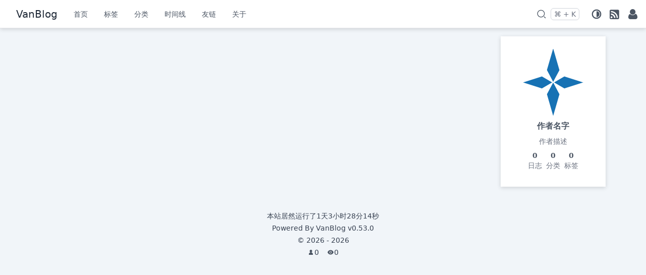

--- FILE ---
content_type: text/html; charset=utf-8
request_url: https://www.strickland.cloud/
body_size: 5765
content:
<!DOCTYPE html><html class="dark" lang="zh"><head><meta charSet="utf-8"/><meta name="viewport" content="width=device-width, initial-scale=1, user-scalable=no"/><title>VanBlog</title><link rel="icon" href="/logo.svg"/><meta name="description" content="Vanblog"/><meta name="robots" content="index, follow"/><meta name="keywords" content=""/><meta name="next-head-count" content="7"/><link data-next-font="" rel="preconnect" href="/" crossorigin="anonymous"/><link rel="preload" href="/_next/static/css/669bddb1a9954d0c.css" as="style"/><link rel="stylesheet" href="/_next/static/css/669bddb1a9954d0c.css" data-n-g=""/><link rel="preload" href="/_next/static/css/9ae4dde6b7ac938f.css" as="style"/><link rel="stylesheet" href="/_next/static/css/9ae4dde6b7ac938f.css" data-n-p=""/><link rel="preload" href="/_next/static/css/0db0828466c00f5b.css" as="style"/><link rel="stylesheet" href="/_next/static/css/0db0828466c00f5b.css" data-n-p=""/><link rel="preload" href="/_next/static/css/0711441c4e3c80d9.css" as="style"/><link rel="stylesheet" href="/_next/static/css/0711441c4e3c80d9.css"/><noscript data-n-css=""></noscript><script defer="" nomodule="" src="/_next/static/chunks/polyfills-c67a75d1b6f99dc8.js"></script><script src="/initTheme.js" defer="" data-nscript="beforeInteractive"></script><script defer="" src="/_next/static/chunks/b032eac9.24d97d4a850d0206.js"></script><script defer="" src="/_next/static/chunks/30301079.6eaa8133e6f76939.js"></script><script defer="" src="/_next/static/chunks/579.7dd46b81306fe193.js"></script><script src="/_next/static/chunks/webpack-553a14ac933583ac.js" defer=""></script><script src="/_next/static/chunks/framework-2647c7e378e02044.js" defer=""></script><script src="/_next/static/chunks/main-07f3e9546a50d5ce.js" defer=""></script><script src="/_next/static/chunks/pages/_app-4defada4b6a84c36.js" defer=""></script><script src="/_next/static/chunks/5c6f9df4-222dcbb456633b3c.js" defer=""></script><script src="/_next/static/chunks/dce46a15-62968ba2de7f8f2d.js" defer=""></script><script src="/_next/static/chunks/426-909ad63f86439a6b.js" defer=""></script><script src="/_next/static/chunks/11-e85653d868b202da.js" defer=""></script><script src="/_next/static/chunks/205-b5918f02c5bda271.js" defer=""></script><script src="/_next/static/chunks/640-06fe601a73ff6e81.js" defer=""></script><script src="/_next/static/chunks/390-3baf7084e1a0b56a.js" defer=""></script><script src="/_next/static/chunks/157-eee8280975d8354e.js" defer=""></script><script src="/_next/static/chunks/178-139376e3b92e090a.js" defer=""></script><script src="/_next/static/chunks/pages/index-e92b3421a94053cf.js" defer=""></script><script src="/_next/static/8oBOEKDldyaYHlJPbMa2E/_buildManifest.js" defer=""></script><script src="/_next/static/8oBOEKDldyaYHlJPbMa2E/_ssgManifest.js" defer=""></script></head><body><div id="__next"><div style="position:fixed;z-index:9999;top:16px;left:16px;right:16px;bottom:16px;pointer-events:none"></div><div class="fixed w-full h-full top-0 left-0 right-0 bottom-0  justify-center items-center flex" style="z-index:100;background-color:rgba(0,0,0,0.4);visibility:hidden"><div class="bg-white w-3/4  p-4 rounded-xl card-shadow dark:card-shadow-dark transition-all dark:bg-dark" style="min-height:280px;min-width:360px;max-width:710px;transform:scale(0)"><div class="flex items-center dark:text-dark text-gray-600"><svg viewBox="0 0 1024 1024" version="1.1" xmlns="http://www.w3.org/2000/svg" p-id="2305" width="24" height="24" fill="currentColor"><path d="M789.804097 737.772047 742.865042 784.699846 898.765741 940.600545 945.704796 893.672746Z" p-id="2306"></path><path d="M456.92259 82.893942c-209.311143 0-379.582131 170.282245-379.582131 379.582131s170.270988 379.570875 379.582131 379.570875c209.287607 0 379.558595-170.270988 379.558595-379.570875S666.210197 82.893942 456.92259 82.893942zM770.128989 462.477097c0 172.721807-140.508127 313.229934-313.206398 313.229934-172.720783 0-313.229934-140.508127-313.229934-313.229934s140.508127-313.229934 313.229934-313.229934C629.620861 149.247162 770.128989 289.75529 770.128989 462.477097z" p-id="2307"></path></svg><input placeholder="搜索内容" class="w-full ml-2 text-base " style="height:32px;appearance:none;border:none;outline:medium;background-color:inherit" value=""/><div class="transition-all transform hover:scale-125 text-gray-600 dark:text-dark" style="visibility:hidden"><svg viewBox="0 0 1024 1024" version="1.1" xmlns="http://www.w3.org/2000/svg" fill="currentColor" p-id="2258" width="20" height="20" class="cursor-pointer"><path d="M512 39.384615C250.092308 39.384615 39.384615 250.092308 39.384615 512s210.707692 472.615385 472.615385 472.615385 472.615385-210.707692 472.615385-472.615385S773.907692 39.384615 512 39.384615z m96.492308 488.369231l153.6 153.6c7.876923 7.876923 7.876923 19.692308 0 27.569231l-55.138462 55.138461c-7.876923 7.876923-19.692308 7.876923-27.569231 0L525.784615 610.461538c-7.876923-7.876923-19.692308-7.876923-27.56923 0l-153.6 153.6c-7.876923 7.876923-19.692308 7.876923-27.569231 0L261.907692 708.923077c-7.876923-7.876923-7.876923-19.692308 0-27.569231l153.6-153.6c7.876923-7.876923 7.876923-19.692308 0-27.569231l-155.56923-155.56923c-7.876923-7.876923-7.876923-19.692308 0-27.569231l55.138461-55.138462c7.876923-7.876923 19.692308-7.876923 27.569231 0l155.569231 155.569231c7.876923 7.876923 19.692308 7.876923 27.56923 0l153.6-153.6c7.876923-7.876923 19.692308-7.876923 27.569231 0l55.138462 55.138462c7.876923 7.876923 7.876923 19.692308 0 27.56923l-153.6 153.6c-5.907692 7.876923-5.907692 19.692308 0 27.569231z" p-id="2259"></path></svg></div><div class="flex items-center select-none ml-2"><span style="opacity:1;height:24px;line-height:17.73px" class="hidden sm:block text-gray-500 text-sm leading-5 py-0.5 px-1.5 border border-gray-300 rounded-md dark:text-dark dark:border-dark"><span class="sr-only">Press </span><kbd class="font-sans">esc</kbd><span class="sr-only"> to close</span></span></div></div><hr class="my-2 dark:border-hr-dark"/><div class="dark:text-dark" style="max-height:400px;overflow-y:auto"><div class="mt-16 text-center"><div class="text-gray-600 dark:text-dark select-none">请输入并搜索</div></div></div></div></div><div id="nav" class=" bg-white sticky top-0 dark:bg-dark nav-shadow dark:nav-shadow-dark" style="z-index:90"><div class=" flex  items-center w-full border-b border-gray-200 h-14 dark:border-nav-dark" style="height:56px"><div class="mx-4 flex items-center"><div class="cursor-pointer block md:hidden"><span><svg viewBox="0 0 1024 1024" version="1.1" xmlns="http://www.w3.org/2000/svg" p-id="1340" width="24" height="24" class="dark:text-dark fill-gray-600"><path d="M904 160H120c-4.4 0-8 3.6-8 8v64c0 4.4 3.6 8 8 8h784c4.4 0 8-3.6 8-8v-64c0-4.4-3.6-8-8-8zM904 784H120c-4.4 0-8 3.6-8 8v64c0 4.4 3.6 8 8 8h784c4.4 0 8-3.6 8-8v-64c0-4.4-3.6-8-8-8zM904 472H120c-4.4 0-8 3.6-8 8v64c0 4.4 3.6 8 8 8h784c4.4 0 8-3.6 8-8v-64c0-4.4-3.6-8-8-8z" p-id="1341"></path></svg></span></div></div><a href="/"><div class="text-gray-800 cursor-pointer select-none text-lg dark:text-dark lg:text-xl font-medium  mr-4 hidden md:block">VanBlog</div></a><div class="flex justify-between h-full flex-grow nav-content"><div style="transform:translateX(30px)" class="cursor-pointer md:hidden  flex-grow text-center  flex items-center justify-center select-none dark:text-dark"><a href="/"><div>VanBlog</div></a></div><ul class=" md:flex h-full items-center  text-sm text-gray-600 dark:text-dark hidden"><li class="nav-item transform hover:scale-110 dark:border-nav-dark  dark:transition-all ua"><a style="height:100%" href="/"><div class="h-full flex items-center px-2 md:px-4 ">首页</div></a></li><li class="nav-item transform hover:scale-110 dark:border-nav-dark  dark:transition-all ua"><a style="height:100%" href="/tag"><div class="h-full flex items-center px-2 md:px-4 ">标签</div></a></li><li class="nav-item transform hover:scale-110 dark:border-nav-dark  dark:transition-all ua"><a style="height:100%" href="/category"><div class="h-full flex items-center px-2 md:px-4 ">分类</div></a></li><li class="nav-item transform hover:scale-110 dark:border-nav-dark  dark:transition-all ua"><a style="height:100%" href="/timeline"><div class="h-full flex items-center px-2 md:px-4 ">时间线</div></a></li><li class="nav-item transform hover:scale-110 dark:border-nav-dark  dark:transition-all ua"><a style="height:100%" href="/link"><div class="h-full flex items-center px-2 md:px-4 ">友链</div></a></li><li class="nav-item transform hover:scale-110 dark:border-nav-dark  dark:transition-all ua"><a style="height:100%" href="/about"><div class="h-full flex items-center px-2 md:px-4 ">关于</div></a></li></ul><div class="flex nav-action"><div title="搜索" class="flex group transform hover:scale-110 transition-all select-none cursor-pointer"><div class="flex items-center mr-0 sm:mr-2 hover:cursor-pointer   transition-all dark:text-dark fill-gray-600"><svg viewBox="0 0 1024 1024" version="1.1" xmlns="http://www.w3.org/2000/svg" p-id="2305" width="20" height="20"><path d="M789.804097 737.772047 742.865042 784.699846 898.765741 940.600545 945.704796 893.672746Z" p-id="2306"></path><path d="M456.92259 82.893942c-209.311143 0-379.582131 170.282245-379.582131 379.582131s170.270988 379.570875 379.582131 379.570875c209.287607 0 379.558595-170.270988 379.558595-379.570875S666.210197 82.893942 456.92259 82.893942zM770.128989 462.477097c0 172.721807-140.508127 313.229934-313.206398 313.229934-172.720783 0-313.229934-140.508127-313.229934-313.229934s140.508127-313.229934 313.229934-313.229934C629.620861 149.247162 770.128989 289.75529 770.128989 462.477097z" p-id="2307"></path></svg></div><div class="flex items-center "><div class="flex items-center"><span style="opacity:1;height:24px" class="hidden sm:flex items-center  text-gray-500 text-sm leading-5 py-0.5 px-1.5 border border-gray-300 rounded-md dark:text-dark dark:border-dark"><span class="sr-only">Press </span><kbd class="font-sans "><abbr class="no-underline ">Ctrl</abbr></kbd><span class="mx-1">+</span><span class="sr-only"> and </span><kbd class="font-sans ">K</kbd><span class="sr-only"> to search</span></span></div></div></div><div class="flex items-center mr-4 ml-4 sm:ml-2 lg:ml-6"><div class="dark:text-dark fill-gray-600"><svg xmlns="http://www.w3.org/2000/svg" width="20" height="20" viewBox="0 0 1024 1024" aria-label="auto icon"><path d="M512 992C246.92 992 32 777.08 32 512S246.92 32 512 32s480 214.92 480 480-214.92 480-480 480zm0-840c-198.78 0-360 161.22-360 360 0 198.84 161.22 360 360 360s360-161.16 360-360c0-198.78-161.22-360-360-360zm0 660V212c165.72 0 300 134.34 300 300 0 165.72-134.28 300-300 300z"></path></svg></div></div><div title="RSS 订阅" class="flex items-center  justify-center cursor-pointer hover:scale-125 transform transition-all mr-4 md:mr-6 lg:mr-2 "><div class="dark:text-dark text-gray-600"><svg viewBox="0 0 1024 1024" version="1.1" xmlns="http://www.w3.org/2000/svg" p-id="5489" width="20" height="20" fill="currentColor"><path d="M832.512 63.488q26.624 0 49.664 10.24t40.448 27.648 27.648 40.448 10.24 49.664l0 704.512q0 26.624-10.24 49.664t-27.648 40.448-40.448 27.648-49.664 10.24l-704.512 0q-26.624 0-49.664-10.24t-40.448-27.648-27.648-40.448-10.24-49.664l0-704.512q0-26.624 10.24-49.664t27.648-40.448 40.448-27.648 49.664-10.24l704.512 0zM188.416 923.648q19.456 0 36.864-7.168t30.208-19.968 19.968-30.208 7.168-36.864-7.168-36.864-19.968-30.208-30.208-19.968-36.864-7.168q-20.48 0-37.376 7.168t-30.208 19.968-20.48 30.208-7.168 36.864 7.168 36.864 20.48 30.208 30.208 19.968 37.376 7.168zM446.464 897.024l36.864 0q15.36 0 30.208 0.512t31.232 0.512 36.864-1.024q0-93.184-35.84-175.616t-97.28-143.872-143.872-96.768-175.616-35.328q-1.024 24.576-1.024 39.936l0 28.672q0 14.336 0.512 29.184t0.512 37.376q65.536 0 123.392 24.576t100.864 67.584 68.096 100.864 25.088 123.392zM707.584 894.976q36.864 0 49.152 0.512t18.432 1.536 15.872 1.024 41.472-2.048q0-145.408-55.296-272.896t-150.528-222.72-223.232-150.528-273.408-55.296q-1.024 25.6-1.024 36.864l0 16.384q0 4.096 0.512 5.632t0.512 7.168 0.512 18.432 0.512 40.448q119.808 0 224.768 45.056t183.296 123.392 123.392 183.296 45.056 223.744z" p-id="5490"></path></svg></div></div><div class="hidden md:flex items-center cursor-pointer hover:scale-125 transform transition-all mr-4 sm:-ml-2 lg:ml-2 fill-gray-600 dark:text-dark" title="管理后台"><svg xmlns="http://www.w3.org/2000/svg" width="20" height="20" viewBox="0 0 1024 1024"><path d="M204.928 286.464a4.476 4.476 0 1 0 572.928 0 4.476 4.476 0 1 0-572.928 0Z"></path><path d="M869.312 523.264c-35.392-43.2-101.888-51.2-140.16-10.496C669.504 576.128 585.408 616 491.328 616c-83.264 0-158.976-31.04-216.832-82.048-43.84-38.656-112.64-23.36-145.472 25.024-49.28 72.768-78.4 160.064-78.4 254.72 0 19.072 1.28 37.76 3.648 56.064 11.904 90.56 96 154.24 187.264 154.24h539.392c100.544 0 183.744-77.824 191.232-178.048.768-10.624 1.216-21.376 1.216-32.192 0-110.464-39.168-211.328-104.064-290.496z"></path></svg></div></div></div></div></div><div><div><div class="bm-overlay" style="position:fixed;z-index:1000;width:100%;height:100%;background:rgba(0, 0, 0, 0.3);opacity:0;-moz-transform:translate3d(100%, 0, 0);-ms-transform:translate3d(100%, 0, 0);-o-transform:translate3d(100%, 0, 0);-webkit-transform:translate3d(100%, 0, 0);transform:translate3d(100%, 0, 0);transition:opacity 0.3s, transform 0s 0.3s"></div><div id="nav-mobile" class="bm-menu-wrap" style="position:fixed;right:inherit;z-index:1100;width:300px;height:100%;-moz-transform:translate3d(-100%, 0, 0);-ms-transform:translate3d(-100%, 0, 0);-o-transform:translate3d(-100%, 0, 0);-webkit-transform:translate3d(-100%, 0, 0);transform:translate3d(-100%, 0, 0);transition:all 0.5s" aria-hidden="true"><div class="bm-menu" style="height:100%;box-sizing:border-box;overflow:auto"><nav class="bm-item-list" style="height:100%"><ul class="bm-item  sm:flex h-full items-center  text-sm text-gray-600 hidden divide-y divide-dashed dark:text-dark " style="display:block" tabindex="-1"><li class="side-bar-item dark:border-dark-2 dark:hover:bg-dark-2"><a href="/"><div class="w-full inline-block  px-4">首页</div></a></li><li class="side-bar-item dark:border-dark-2 dark:hover:bg-dark-2"><a href="/tag"><div class="w-full inline-block  px-4">标签</div></a></li><li class="side-bar-item dark:border-dark-2 dark:hover:bg-dark-2"><a href="/category"><div class="w-full inline-block  px-4">分类</div></a></li><li class="side-bar-item dark:border-dark-2 dark:hover:bg-dark-2"><a href="/timeline"><div class="w-full inline-block  px-4">时间线</div></a></li><li class="side-bar-item dark:border-dark-2 dark:hover:bg-dark-2"><a href="/link"><div class="w-full inline-block  px-4">友链</div></a></li><li class="side-bar-item dark:border-dark-2 dark:hover:bg-dark-2"><a href="/about"><div class="w-full inline-block  px-4">关于</div></a></li><li class="side-bar-item dark:border-dark-2 dark:hover:bg-dark-2"><a class="w-full inline-block px-4 " target="_blank" href="/admin">后台</a></li></ul></nav></div></div></div></div><div class=" mx-auto  lg:px-6  md:py-4 py-2 px-2 md:px-4  text-gray-700 "><div class="flex mx-auto justify-center"><div class="flex-shrink flex-grow md:max-w-3xl xl:max-w-4xl w-full vanblog-main"><div class="space-y-2 md:space-y-4"></div><div></div></div><div class="hidden lg:block flex-shrink-0 flex-grow-0 vanblog-sider w-52"><div id="author-card" class="sticky "><div class="w-52 flex flex-col justify-center items-center bg-white pt-6  pb-4 card-shadow ml-2 dark:bg-dark dark:card-shadow-dark"><div class="px-10 flex flex-col justify-center items-center"><img class="rounded-full  dark:filter-dark" src="/logo.svg" alt="author logo" width="120" height="120"/><div class="mt-2 font-semibold text-gray-600 mb-2 dark:text-dark">作者名字</div><div class="text-sm text-gray-500 mb-2 dark:text-dark-light">作者描述</div><div class="flex"><a href="/timeline"><div class="group flex flex-col justify-center items-center text-gray-600 text-sm px-1 dark:text-dark "><div class="group-hover:text-gray-900 font-bold group-hover:font-black dark:group-hover:text-dark-hover">0</div><div class="group-hover:text-gray-900 group-hover:font-normal text-gray-500 dark:text-dark-light dark:group-hover:text-dark-hover">日志</div></div></a><a href="/category"><div class="group flex flex-col justify-center items-center text-gray-600 text-sm px-1 dark:text-dark"><div class="group-hover:text-gray-900 font-bold group-hover:font-black dark:group-hover:text-dark-hover">0</div><div class="group-hover:text-gray-900 group-hover:font-normal text-gray-500 dark:text-dark-light dark:group-hover:text-dark-hover">分类</div></div></a><a href="/tag"><div class="group flex flex-col justify-center items-center text-gray-600 text-sm px-1 dark:text-dark"><div class="group-hover:text-gray-900 font-bold group-hover:font-black dark:group-hover:text-dark-hover">0</div><div class=" group-hover:text-gray-900 group-hover:font-normal text-gray-500 dark:text-dark-light dark:group-hover:text-dark-hover">标签</div></div></a></div></div><div class="mt-4 w-full"><div class="flex flex-col justify-center items-center"></div></div></div></div></div></div><footer class="text-center text-sm space-y-1 mt-8 md:mt-12 dark:text-dark footer-icp-number"><p><span>本站居然运行了</span><span></span></p><p class="footer-powered-by-vanblog">Powered By <a href="https://vanblog.mereith.com" target="_blank" class="hover:text-gray-900 dark:hover:text-dark-hover transition ua ua-link">VanBlog <span>v0.53.0</span></a></p><p class="select-none footer-copy-right">© <!-- -->2026<!-- --> - <!-- -->2026</p><p class="select-none footer-viewer"><span class="flex justify-center items-center dark:text-dark fill-gray-600 divide-gray-600"><span class="flex items-center justify-center pr-2"><span><svg viewBox="0 0 1024 1024" version="1.1" xmlns="http://www.w3.org/2000/svg" p-id="7211" width="14" height="14"><path d="M565.2 521.9c76.2-23 132.1-97.6 132.1-186.2 0-106.9-81.3-193.5-181.6-193.5s-181.6 86.6-181.6 193.5c0 87.6 54.6 161.6 129.5 185.4-142.2 23.1-250.8 146.5-250.8 295.3 0 2.9 0 5.8 0.1 8.7 0.9 31.5 26.5 56.7 58.1 56.7h482.1c31.2 0 57-24.6 58-55.8 0.1-3.2 0.2-6.4 0.2-9.6-0.1-147.1-106.2-269.4-246.1-294.5z" p-id="7212"></path></svg></span> <!-- -->0</span><span class="flex items-center justify-center pl-2"><span><svg viewBox="0 0 1024 1024" version="1.1" xmlns="http://www.w3.org/2000/svg" p-id="9714" width="14" height="14"><path d="M508 512m-112 0a112 112 0 1 0 224 0 112 112 0 1 0-224 0Z" p-id="9715"></path><path d="M942.2 486.2C847.4 286.5 704.1 186 512 186c-192.2 0-335.4 100.5-430.2 300.3-7.7 16.2-7.7 35.2 0 51.5C176.6 737.5 319.9 838 512 838c192.2 0 335.4-100.5 430.2-300.3 7.7-16.2 7.7-35 0-51.5zM508 688c-97.2 0-176-78.8-176-176s78.8-176 176-176 176 78.8 176 176-78.8 176-176 176z" p-id="9716"></path></svg></span>0</span></span></p></footer></div></div><script id="__NEXT_DATA__" type="application/json">{"props":{"pageProps":{"layoutProps":{"showFriends":"true","version":"v0.53.0","subMenuOffset":0,"showAdminButton":"true","headerLeftContent":"siteName","copyrightAggreement":"BY-NC-SA","ipcHref":"","ipcNumber":"","gaBeianNumber":"","gaBeianLogoUrl":"","gaBeianUrl":"","since":"2026-01-20T15:00:01.184Z","logo":"/logo.svg","favicon":"/logo.svg","siteName":"VanBlog","siteDesc":"Vanblog","baiduAnalysisID":"","gaAnalysisID":"","logoDark":"","showExpirationReminder":"true","description":"Vanblog","menus":[{"id":0,"name":"首页","value":"/","level":0},{"id":1,"name":"标签","value":"/tag","level":0},{"id":2,"name":"分类","value":"/category","level":0},{"id":3,"name":"时间线","value":"/timeline","level":0},{"id":4,"name":"友链","value":"/link","level":0},{"id":5,"name":"关于","value":"/about","level":0}],"categories":[],"showSubMenu":"false","enableComment":"true","defaultTheme":"auto","openArticleLinksInNewWindow":"false","showCopyRight":"true","showDonateButton":"true","showRSS":"true","showEditButton":"false","enableCustomizing":"true"},"articles":[],"currPage":1,"authorCardProps":{"postNum":0,"tagNum":0,"catelogNum":0,"socials":[],"author":"作者名字","desc":"作者描述","logo":"/logo.svg","logoDark":"","showSubMenu":"false","showRSS":"true"}},"__N_SSG":true},"page":"/","query":{},"buildId":"8oBOEKDldyaYHlJPbMa2E","isFallback":false,"dynamicIds":[9272],"gsp":true,"scriptLoader":[]}</script></body></html>

--- FILE ---
content_type: text/css; charset=UTF-8
request_url: https://www.strickland.cloud/_next/static/css/669bddb1a9954d0c.css
body_size: 12452
content:
/*
! tailwindcss v3.2.7 | MIT License | https://tailwindcss.com
*/*,:after,:before{box-sizing:border-box;border:0 solid #e5e7eb}:after,:before{--tw-content:""}html{line-height:1.5;-webkit-text-size-adjust:100%;-moz-tab-size:4;-o-tab-size:4;tab-size:4;font-family:ui-sans-serif,system-ui,-apple-system,BlinkMacSystemFont,Segoe UI,Roboto,Helvetica Neue,Arial,Noto Sans,sans-serif,Apple Color Emoji,Segoe UI Emoji,Segoe UI Symbol,Noto Color Emoji;font-feature-settings:normal}body{margin:0;line-height:inherit}hr{height:0;color:inherit;border-top-width:1px}abbr:where([title]){-webkit-text-decoration:underline dotted;text-decoration:underline dotted}h1,h2,h3,h4,h5,h6{font-size:inherit;font-weight:inherit}a{color:inherit;text-decoration:inherit}b,strong{font-weight:bolder}code,kbd,pre,samp{font-family:ui-monospace,SFMono-Regular,Menlo,Monaco,Consolas,Liberation Mono,Courier New,monospace;font-size:1em}small{font-size:80%}sub,sup{font-size:75%;line-height:0;position:relative;vertical-align:baseline}sub{bottom:-.25em}sup{top:-.5em}table{text-indent:0;border-color:inherit;border-collapse:collapse}button,input,optgroup,select,textarea{font-family:inherit;font-size:100%;font-weight:inherit;line-height:inherit;color:inherit;margin:0;padding:0}button,select{text-transform:none}[type=button],[type=reset],[type=submit],button{-webkit-appearance:button;background-color:transparent;background-image:none}:-moz-focusring{outline:auto}:-moz-ui-invalid{box-shadow:none}progress{vertical-align:baseline}::-webkit-inner-spin-button,::-webkit-outer-spin-button{height:auto}[type=search]{-webkit-appearance:textfield;outline-offset:-2px}::-webkit-search-decoration{-webkit-appearance:none}::-webkit-file-upload-button{-webkit-appearance:button;font:inherit}summary{display:list-item}blockquote,dd,dl,figure,h1,h2,h3,h4,h5,h6,hr,p,pre{margin:0}fieldset{margin:0}fieldset,legend{padding:0}menu,ol,ul{list-style:none;margin:0;padding:0}textarea{resize:vertical}input::-moz-placeholder,textarea::-moz-placeholder{opacity:1;color:#9ca3af}input::placeholder,textarea::placeholder{opacity:1;color:#9ca3af}[role=button],button{cursor:pointer}:disabled{cursor:default}audio,canvas,embed,iframe,img,object,svg,video{display:block;vertical-align:middle}img,video{max-width:100%;height:auto}[hidden]{display:none}html{--tw-bg-opacity:1;background-color:rgb(241 245 249/var(--tw-bg-opacity))}html.dark{background-color:#1d2025}code,pre{white-space:pre-wrap!important}ol,ul{list-style:unset}a{word-wrap:break-word;word-break:break-all}*,:after,:before{--tw-border-spacing-x:0;--tw-border-spacing-y:0;--tw-translate-x:0;--tw-translate-y:0;--tw-rotate:0;--tw-skew-x:0;--tw-skew-y:0;--tw-scale-x:1;--tw-scale-y:1;--tw-pan-x: ;--tw-pan-y: ;--tw-pinch-zoom: ;--tw-scroll-snap-strictness:proximity;--tw-ordinal: ;--tw-slashed-zero: ;--tw-numeric-figure: ;--tw-numeric-spacing: ;--tw-numeric-fraction: ;--tw-ring-inset: ;--tw-ring-offset-width:0px;--tw-ring-offset-color:#fff;--tw-ring-color:rgba(59,130,246,.5);--tw-ring-offset-shadow:0 0 #0000;--tw-ring-shadow:0 0 #0000;--tw-shadow:0 0 #0000;--tw-shadow-colored:0 0 #0000;--tw-blur: ;--tw-brightness: ;--tw-contrast: ;--tw-grayscale: ;--tw-hue-rotate: ;--tw-invert: ;--tw-saturate: ;--tw-sepia: ;--tw-drop-shadow: ;--tw-backdrop-blur: ;--tw-backdrop-brightness: ;--tw-backdrop-contrast: ;--tw-backdrop-grayscale: ;--tw-backdrop-hue-rotate: ;--tw-backdrop-invert: ;--tw-backdrop-opacity: ;--tw-backdrop-saturate: ;--tw-backdrop-sepia: }::backdrop{--tw-border-spacing-x:0;--tw-border-spacing-y:0;--tw-translate-x:0;--tw-translate-y:0;--tw-rotate:0;--tw-skew-x:0;--tw-skew-y:0;--tw-scale-x:1;--tw-scale-y:1;--tw-pan-x: ;--tw-pan-y: ;--tw-pinch-zoom: ;--tw-scroll-snap-strictness:proximity;--tw-ordinal: ;--tw-slashed-zero: ;--tw-numeric-figure: ;--tw-numeric-spacing: ;--tw-numeric-fraction: ;--tw-ring-inset: ;--tw-ring-offset-width:0px;--tw-ring-offset-color:#fff;--tw-ring-color:rgba(59,130,246,.5);--tw-ring-offset-shadow:0 0 #0000;--tw-ring-shadow:0 0 #0000;--tw-shadow:0 0 #0000;--tw-shadow-colored:0 0 #0000;--tw-blur: ;--tw-brightness: ;--tw-contrast: ;--tw-grayscale: ;--tw-hue-rotate: ;--tw-invert: ;--tw-saturate: ;--tw-sepia: ;--tw-drop-shadow: ;--tw-backdrop-blur: ;--tw-backdrop-brightness: ;--tw-backdrop-contrast: ;--tw-backdrop-grayscale: ;--tw-backdrop-hue-rotate: ;--tw-backdrop-invert: ;--tw-backdrop-opacity: ;--tw-backdrop-saturate: ;--tw-backdrop-sepia: }.container{width:100%}@media (min-width:640px){.container{max-width:640px}}@media (min-width:768px){.container{max-width:768px}}@media (min-width:1024px){.container{max-width:1024px}}@media (min-width:1280px){.container{max-width:1280px}}@media (min-width:1536px){.container{max-width:1536px}}.nav-item{display:flex;height:100%;cursor:pointer;align-items:center;transition-property:color,background-color,border-color,text-decoration-color,fill,stroke,opacity,box-shadow,transform,filter,-webkit-backdrop-filter;transition-property:color,background-color,border-color,text-decoration-color,fill,stroke,opacity,box-shadow,transform,filter,backdrop-filter;transition-property:color,background-color,border-color,text-decoration-color,fill,stroke,opacity,box-shadow,transform,filter,backdrop-filter,-webkit-backdrop-filter;transition-timing-function:cubic-bezier(.4,0,.2,1);transition-duration:.15s}.side-bar-item{width:100%;cursor:pointer;font-size:1rem;line-height:2.25rem}.side-bar-item:hover{--tw-bg-opacity:1;background-color:rgb(243 244 246/var(--tw-bg-opacity))}.dark .dark-border-hover:hover{--tw-border-opacity:1;border-color:rgb(209 213 219/var(--tw-border-opacity));--tw-text-opacity:1;color:rgb(209 213 219/var(--tw-text-opacity))}.right-xs{right:2px}.card-shadow{box-shadow:0 2px 8px rgba(0,0,0,.15)}.fill-dark{fill:#333}.text-dark{fill:#9e9e9e;color:#9e9e9e}.nav-shadow{box-shadow:0 2px 8px rgba(0,0,0,.15)}.sr-only{position:absolute;width:1px;height:1px;padding:0;margin:-1px;overflow:hidden;clip:rect(0,0,0,0);white-space:nowrap;border-width:0}.\!visible{visibility:visible!important}.visible{visibility:visible}.fixed{position:fixed}.absolute{position:absolute}.relative{position:relative}.sticky{position:sticky}.bottom-0{bottom:0}.left-0{left:0}.right-0{right:0}.top-0{top:0}.z-0{z-index:0}.z-50{z-index:50}.mx-1{margin-left:.25rem;margin-right:.25rem}.mx-2{margin-left:.5rem;margin-right:.5rem}.mx-4{margin-left:1rem;margin-right:1rem}.mx-5{margin-left:1.25rem;margin-right:1.25rem}.mx-auto{margin-left:auto;margin-right:auto}.my-2{margin-top:.5rem;margin-bottom:.5rem}.mb-1{margin-bottom:.25rem}.mb-2{margin-bottom:.5rem}.mb-4{margin-bottom:1rem}.mb-6{margin-bottom:1.5rem}.ml-1{margin-left:.25rem}.ml-12{margin-left:3rem}.ml-2{margin-left:.5rem}.ml-4{margin-left:1rem}.ml-8{margin-left:2rem}.mr-0{margin-right:0}.mr-1{margin-right:.25rem}.mr-2{margin-right:.5rem}.mr-4{margin-right:1rem}.mr-5{margin-right:1.25rem}.mt-16{margin-top:4rem}.mt-2{margin-top:.5rem}.mt-3{margin-top:.75rem}.mt-4{margin-top:1rem}.mt-6{margin-top:1.5rem}.mt-8{margin-top:2rem}.block{display:block}.inline-block{display:inline-block}.flex{display:flex}.inline-flex{display:inline-flex}.grid{display:grid}.hidden{display:none}.h-10{height:2.5rem}.h-14{height:3.5rem}.h-4{height:1rem}.h-8{height:2rem}.h-full{height:100%}.w-1\/2{width:50%}.w-10{width:2.5rem}.w-20{width:5rem}.w-3\/4{width:75%}.w-4{width:1rem}.w-52{width:13rem}.w-60{width:15rem}.w-full{width:100%}.flex-shrink{flex-shrink:1}.flex-shrink-0{flex-shrink:0}.flex-grow{flex-grow:1}.flex-grow-0{flex-grow:0}.-translate-x-36{--tw-translate-x:-9rem}.-translate-x-36,.-translate-y-2{transform:translate(var(--tw-translate-x),var(--tw-translate-y)) rotate(var(--tw-rotate)) skewX(var(--tw-skew-x)) skewY(var(--tw-skew-y)) scaleX(var(--tw-scale-x)) scaleY(var(--tw-scale-y))}.-translate-y-2{--tw-translate-y:-0.5rem}.-translate-y-36{--tw-translate-y:-9rem}.-translate-y-36,.translate-x-2{transform:translate(var(--tw-translate-x),var(--tw-translate-y)) rotate(var(--tw-rotate)) skewX(var(--tw-skew-x)) skewY(var(--tw-skew-y)) scaleX(var(--tw-scale-x)) scaleY(var(--tw-scale-y))}.translate-x-2{--tw-translate-x:0.5rem}.rotate-45{--tw-rotate:45deg}.rotate-45,.transform{transform:translate(var(--tw-translate-x),var(--tw-translate-y)) rotate(var(--tw-rotate)) skewX(var(--tw-skew-x)) skewY(var(--tw-skew-y)) scaleX(var(--tw-scale-x)) scaleY(var(--tw-scale-y))}.cursor-pointer{cursor:pointer}.select-none{-webkit-user-select:none;-moz-user-select:none;user-select:none}.grid-cols-2{grid-template-columns:repeat(2,minmax(0,1fr))}.flex-row{flex-direction:row}.flex-col{flex-direction:column}.flex-wrap{flex-wrap:wrap}.items-center{align-items:center}.justify-center{justify-content:center}.justify-between{justify-content:space-between}.gap-2{gap:.5rem}.space-x-2>:not([hidden])~:not([hidden]){--tw-space-x-reverse:0;margin-right:calc(.5rem * var(--tw-space-x-reverse));margin-left:calc(.5rem * calc(1 - var(--tw-space-x-reverse)))}.space-y-1>:not([hidden])~:not([hidden]){--tw-space-y-reverse:0;margin-top:calc(.25rem * calc(1 - var(--tw-space-y-reverse)));margin-bottom:calc(.25rem * var(--tw-space-y-reverse))}.space-y-2>:not([hidden])~:not([hidden]){--tw-space-y-reverse:0;margin-top:calc(.5rem * calc(1 - var(--tw-space-y-reverse)));margin-bottom:calc(.5rem * var(--tw-space-y-reverse))}.divide-x>:not([hidden])~:not([hidden]){--tw-divide-x-reverse:0;border-right-width:calc(1px * var(--tw-divide-x-reverse));border-left-width:calc(1px * calc(1 - var(--tw-divide-x-reverse)))}.divide-y>:not([hidden])~:not([hidden]){--tw-divide-y-reverse:0;border-top-width:calc(1px * calc(1 - var(--tw-divide-y-reverse)));border-bottom-width:calc(1px * var(--tw-divide-y-reverse))}.divide-dashed>:not([hidden])~:not([hidden]){border-style:dashed}.divide-gray-400>:not([hidden])~:not([hidden]){--tw-divide-opacity:1;border-color:rgb(156 163 175/var(--tw-divide-opacity))}.divide-gray-600>:not([hidden])~:not([hidden]){--tw-divide-opacity:1;border-color:rgb(75 85 99/var(--tw-divide-opacity))}.overflow-hidden{overflow:hidden}.overflow-y-auto{overflow-y:auto}.whitespace-nowrap{white-space:nowrap}.break-all{word-break:break-all}.rounded{border-radius:.25rem}.rounded-full{border-radius:9999px}.rounded-md{border-radius:.375rem}.rounded-sm{border-radius:.125rem}.rounded-xl{border-radius:.75rem}.border{border-width:1px}.border-2{border-width:2px}.border-b{border-bottom-width:1px}.border-l-4{border-left-width:4px}.border-dashed{border-style:dashed}.border-gray-100{--tw-border-opacity:1;border-color:rgb(243 244 246/var(--tw-border-opacity))}.border-gray-200{--tw-border-opacity:1;border-color:rgb(229 231 235/var(--tw-border-opacity))}.border-gray-300{--tw-border-opacity:1;border-color:rgb(209 213 219/var(--tw-border-opacity))}.border-gray-800{--tw-border-opacity:1;border-color:rgb(31 41 55/var(--tw-border-opacity))}.border-red-500{--tw-border-opacity:1;border-color:rgb(239 68 68/var(--tw-border-opacity))}.border-white{--tw-border-opacity:1;border-color:rgb(255 255 255/var(--tw-border-opacity))}.bg-gray-100{--tw-bg-opacity:1;background-color:rgb(243 244 246/var(--tw-bg-opacity))}.bg-gray-200{--tw-bg-opacity:1;background-color:rgb(229 231 235/var(--tw-bg-opacity))}.bg-gray-300{--tw-bg-opacity:1;background-color:rgb(209 213 219/var(--tw-bg-opacity))}.bg-red-600{--tw-bg-opacity:1;background-color:rgb(220 38 38/var(--tw-bg-opacity))}.bg-white{--tw-bg-opacity:1;background-color:rgb(255 255 255/var(--tw-bg-opacity))}.fill-gray-400{fill:#9ca3af}.fill-gray-500{fill:#6b7280}.fill-gray-600{fill:#4b5563}.p-24{padding:6rem}.p-3{padding:.75rem}.p-4{padding:1rem}.px-1{padding-left:.25rem;padding-right:.25rem}.px-1\.5{padding-left:.375rem;padding-right:.375rem}.px-10{padding-left:2.5rem;padding-right:2.5rem}.px-2{padding-left:.5rem;padding-right:.5rem}.px-4{padding-left:1rem;padding-right:1rem}.px-5{padding-left:1.25rem;padding-right:1.25rem}.px-6{padding-left:1.5rem;padding-right:1.5rem}.px-8{padding-left:2rem;padding-right:2rem}.py-0{padding-top:0;padding-bottom:0}.py-0\.5{padding-top:.125rem;padding-bottom:.125rem}.py-1{padding-top:.25rem;padding-bottom:.25rem}.py-2{padding-top:.5rem;padding-bottom:.5rem}.py-4{padding-top:1rem;padding-bottom:1rem}.pb-1{padding-bottom:.25rem}.pb-2{padding-bottom:.5rem}.pb-4{padding-bottom:1rem}.pl-2{padding-left:.5rem}.pr-2{padding-right:.5rem}.pt-6{padding-top:1.5rem}.text-center{text-align:center}.font-sans{font-family:ui-sans-serif,system-ui,-apple-system,BlinkMacSystemFont,Segoe UI,Roboto,Helvetica Neue,Arial,Noto Sans,sans-serif,Apple Color Emoji,Segoe UI Emoji,Segoe UI Symbol,Noto Color Emoji}.text-2xl{font-size:1.5rem;line-height:2rem}.text-base{font-size:1rem;line-height:1.5rem}.text-lg{font-size:1.125rem;line-height:1.75rem}.text-sm{font-size:.875rem;line-height:1.25rem}.text-xl{font-size:1.25rem;line-height:1.75rem}.text-xs{font-size:.75rem;line-height:1rem}.font-bold{font-weight:700}.font-light{font-weight:300}.font-medium{font-weight:500}.font-normal{font-weight:400}.font-semibold{font-weight:600}.font-thin{font-weight:100}.capitalize{text-transform:capitalize}.leading-5{line-height:1.25rem}.leading-tight{line-height:1.25}.text-gray-100{--tw-text-opacity:1;color:rgb(243 244 246/var(--tw-text-opacity))}.text-gray-400{--tw-text-opacity:1;color:rgb(156 163 175/var(--tw-text-opacity))}.text-gray-500{--tw-text-opacity:1;color:rgb(107 114 128/var(--tw-text-opacity))}.text-gray-600{--tw-text-opacity:1;color:rgb(75 85 99/var(--tw-text-opacity))}.text-gray-700{--tw-text-opacity:1;color:rgb(55 65 81/var(--tw-text-opacity))}.text-gray-800{--tw-text-opacity:1;color:rgb(31 41 55/var(--tw-text-opacity))}.no-underline{text-decoration-line:none}.outline{outline-style:solid}.filter{filter:var(--tw-blur) var(--tw-brightness) var(--tw-contrast) var(--tw-grayscale) var(--tw-hue-rotate) var(--tw-invert) var(--tw-saturate) var(--tw-sepia) var(--tw-drop-shadow)}.transition{transition-property:color,background-color,border-color,text-decoration-color,fill,stroke,opacity,box-shadow,transform,filter,-webkit-backdrop-filter;transition-property:color,background-color,border-color,text-decoration-color,fill,stroke,opacity,box-shadow,transform,filter,backdrop-filter;transition-property:color,background-color,border-color,text-decoration-color,fill,stroke,opacity,box-shadow,transform,filter,backdrop-filter,-webkit-backdrop-filter;transition-timing-function:cubic-bezier(.4,0,.2,1);transition-duration:.15s}.transition-all{transition-property:all;transition-timing-function:cubic-bezier(.4,0,.2,1);transition-duration:.15s}.duration-300{transition-duration:.3s}.duration-500{transition-duration:.5s}.ease-in-out{transition-timing-function:cubic-bezier(.4,0,.2,1)}.svg-gray{color:#1e1e1e}.headroom{will-change:transform;transition:transform .2s linear;z-index:100}.headroom--pinned{transform:translateY(0)}.headroom--unpinned{transform:translateY(-56px)}.side-bar{will-change:top;transition:top .2s linear}.side-bar-top{top:112px}.side-bar-top.no-submenu{top:72px}.side-bar-not-top{top:56px}.side-bar-not-top.no-submenu{top:16px}.side-bar-not-top.side-bar-pinned{top:112px}.side-bar-not-top.side-bar-pinned.no-submenu{top:72px}:root{--waline-bgcolor-light:#fff!important}body .wl-panel{margin:.5em 0;border-radius:0}.dark .wl-editor:focus,.dark .wl-input:focus{background-color:inherit}body #wl-edit{transition:none}.dark .wl-panel{background-color:#26282c}.dark .toast{background-color:#232428;color:#9e9e9e}.wl-git-popup input{background-color:inherit;outline:none}.popover-arrow{opacity:1!important;bottom:2px!important}.ua{position:relative;text-decoration:none}.ua:before{content:"";position:absolute;left:50%;bottom:2px;width:0;height:2px;background:var(--text-color-sm);transition:all .3s}body .ua-link:before{bottom:-3px}.ua:hover:before{width:100%;left:0;right:0}#nav li a{word-break:keep-all}.dark .dark\:card-shadow-dark{box-shadow:0 2px 8px rgba(0,0,0,.3)}.dark .dark\:border-hr-dark{border-color:#323232}.dark .dark\:filter-dark{filter:grayscale(.2)}.dark .dark\:pg-text-dark{color:#9e9e9e}.dark .dark\:pg-text-dark-hover{color:#232428}.dark .dark\:bg-dark-hover{background-color:#9e9e9e}.dark .dark\:bg-dark{background-color:#26282c}.dark .dark\:bg-dark-1{background-color:#232428}.dark .dark\:text-dark{fill:#9e9e9e;color:#9e9e9e}.dark .dark\:text-dark-400{color:#6e6e6e;fill:#6e6e6e}.dark .dark\:text-dark-light{color:#999}.dark .dark\:border-nav-dark{border-color:#26282c}.dark .dark\:border-dark-2{border-color:#1b1c1f}.dark .dark\:bg-dark-2{background-color:#1b1c1f}.dark .dark\:border-dark{border-color:#9e9e9e}.dark .dark\:nav-shadow-dark{box-shadow:0 2px 8px rgba(0,0,0,.3)}.dark .dark\:hover\:pg-text-dark-hover:hover{color:#232428}.dark .dark\:hover\:bg-dark-hover:hover{background-color:#9e9e9e}.dark .dark\:hover\:text-dark-hover:hover{color:#c8c8c8}.dark .dark\:hover\:text-dark-r:hover{color:#26282c;fill:#26282c}.dark .dark\:hover\:bg-dark-light:hover{background-color:#9e9e9e}.dark .dark\:hover\:border-nav-dark-light:hover{border-color:#9e9e9e}.dark .dark\:hover\:bg-dark-2:hover{background-color:#1b1c1f}.dark .group:hover .dark\:group-hover\:text-dark-hover{color:#c8c8c8}.dark .group:hover .dark\:group-hover\:text-dark{fill:#9e9e9e;color:#9e9e9e}.dark .group:hover .dark\:group-hover\:text-dark-r{color:#26282c;fill:#26282c}.dark .group:hover .dark\:group-hover\:text-dark-light{color:#999}.hover\:-translate-y-1:hover{--tw-translate-y:-0.25rem}.hover\:-translate-y-1:hover,.hover\:scale-110:hover{transform:translate(var(--tw-translate-x),var(--tw-translate-y)) rotate(var(--tw-rotate)) skewX(var(--tw-skew-x)) skewY(var(--tw-skew-y)) scaleX(var(--tw-scale-x)) scaleY(var(--tw-scale-y))}.hover\:scale-110:hover{--tw-scale-x:1.1;--tw-scale-y:1.1}.hover\:scale-125:hover{--tw-scale-x:1.25;--tw-scale-y:1.25;transform:translate(var(--tw-translate-x),var(--tw-translate-y)) rotate(var(--tw-rotate)) skewX(var(--tw-skew-x)) skewY(var(--tw-skew-y)) scaleX(var(--tw-scale-x)) scaleY(var(--tw-scale-y))}.hover\:cursor-pointer:hover{cursor:pointer}.hover\:border-gray-400:hover{--tw-border-opacity:1;border-color:rgb(156 163 175/var(--tw-border-opacity))}.hover\:border-gray-500:hover{--tw-border-opacity:1;border-color:rgb(107 114 128/var(--tw-border-opacity))}.hover\:border-gray-800:hover{--tw-border-opacity:1;border-color:rgb(31 41 55/var(--tw-border-opacity))}.hover\:bg-gray-200:hover{--tw-bg-opacity:1;background-color:rgb(229 231 235/var(--tw-bg-opacity))}.hover\:bg-gray-300:hover{--tw-bg-opacity:1;background-color:rgb(209 213 219/var(--tw-bg-opacity))}.hover\:bg-gray-500:hover{--tw-bg-opacity:1;background-color:rgb(107 114 128/var(--tw-bg-opacity))}.hover\:bg-gray-800:hover{--tw-bg-opacity:1;background-color:rgb(31 41 55/var(--tw-bg-opacity))}.hover\:bg-red-400:hover{--tw-bg-opacity:1;background-color:rgb(248 113 113/var(--tw-bg-opacity))}.hover\:text-lg:hover{font-size:1.125rem;line-height:1.75rem}.hover\:font-medium:hover{font-weight:500}.hover\:text-gray-100:hover{--tw-text-opacity:1;color:rgb(243 244 246/var(--tw-text-opacity))}.hover\:text-gray-50:hover{--tw-text-opacity:1;color:rgb(249 250 251/var(--tw-text-opacity))}.hover\:text-gray-800:hover{--tw-text-opacity:1;color:rgb(31 41 55/var(--tw-text-opacity))}.hover\:text-gray-900:hover{--tw-text-opacity:1;color:rgb(17 24 39/var(--tw-text-opacity))}.hover\:underline:hover{text-decoration-line:underline}.hover\:underline-offset-2:hover{text-underline-offset:2px}.group:hover .group-hover\:font-black{font-weight:900}.group:hover .group-hover\:font-normal{font-weight:400}.group:hover .group-hover\:text-gray-600{--tw-text-opacity:1;color:rgb(75 85 99/var(--tw-text-opacity))}.group:hover .group-hover\:text-gray-800{--tw-text-opacity:1;color:rgb(31 41 55/var(--tw-text-opacity))}.group:hover .group-hover\:text-gray-900{--tw-text-opacity:1;color:rgb(17 24 39/var(--tw-text-opacity))}.dark .dark\:text-gray-700{--tw-text-opacity:1;color:rgb(55 65 81/var(--tw-text-opacity))}.dark .dark\:transition-all{transition-property:all;transition-timing-function:cubic-bezier(.4,0,.2,1);transition-duration:.15s}.dark .dark\:hover\:border-gray-300:hover{--tw-border-opacity:1;border-color:rgb(209 213 219/var(--tw-border-opacity))}.dark .dark\:hover\:text-gray-300:hover{--tw-text-opacity:1;color:rgb(209 213 219/var(--tw-text-opacity))}@media (min-width:640px){.sm\:right-2{right:.5rem}.sm\:-ml-2{margin-left:-.5rem}.sm\:ml-2{margin-left:.5rem}.sm\:mr-2{margin-right:.5rem}.sm\:mr-4{margin-right:1rem}.sm\:block{display:block}.sm\:flex{display:flex}.sm\:h-16{height:4rem}.sm\:h-5{height:1.25rem}.sm\:w-16{width:4rem}.sm\:w-5{width:1.25rem}.sm\:-translate-x-32{--tw-translate-x:-8rem}.sm\:-translate-x-32,.sm\:-translate-y-32{transform:translate(var(--tw-translate-x),var(--tw-translate-y)) rotate(var(--tw-rotate)) skewX(var(--tw-skew-x)) skewY(var(--tw-skew-y)) scaleX(var(--tw-scale-x)) scaleY(var(--tw-scale-y))}.sm\:-translate-y-32{--tw-translate-y:-8rem}.sm\:gap-4{gap:1rem}.sm\:p-4{padding:1rem}.sm\:px-3{padding-left:.75rem;padding-right:.75rem}.sm\:text-lg{font-size:1.125rem;line-height:1.75rem}.sm\:text-sm{font-size:.875rem;line-height:1.25rem}.sm\:hover\:-translate-y-2:hover{--tw-translate-y:-0.5rem;transform:translate(var(--tw-translate-x),var(--tw-translate-y)) rotate(var(--tw-rotate)) skewX(var(--tw-skew-x)) skewY(var(--tw-skew-y)) scaleX(var(--tw-scale-x)) scaleY(var(--tw-scale-y))}}@media (min-width:768px){.md\:ml-4{margin-left:1rem}.md\:mr-4{margin-right:1rem}.md\:mr-6{margin-right:1.5rem}.md\:mt-12{margin-top:3rem}.md\:block{display:block}.md\:flex{display:flex}.md\:hidden{display:none}.md\:max-w-3xl{max-width:48rem}.md\:space-y-4>:not([hidden])~:not([hidden]){--tw-space-y-reverse:0;margin-top:calc(1rem * calc(1 - var(--tw-space-y-reverse)));margin-bottom:calc(1rem * var(--tw-space-y-reverse))}.md\:px-2{padding-left:.5rem;padding-right:.5rem}.md\:px-4{padding-left:1rem;padding-right:1rem}.md\:px-5{padding-left:1.25rem;padding-right:1.25rem}.md\:px-8{padding-left:2rem;padding-right:2rem}.md\:py-4{padding-top:1rem;padding-bottom:1rem}.md\:py-6{padding-top:1.5rem;padding-bottom:1.5rem}.md\:text-2xl{font-size:1.5rem;line-height:2rem}.md\:text-3xl{font-size:1.875rem;line-height:2.25rem}.md\:text-base{font-size:1rem;line-height:1.5rem}.md\:text-sm{font-size:.875rem;line-height:1.25rem}.md\:text-xl{font-size:1.25rem;line-height:1.75rem}}@media (min-width:1024px){.lg\:ml-2{margin-left:.5rem}.lg\:ml-6{margin-left:1.5rem}.lg\:mr-2{margin-right:.5rem}.lg\:mr-4{margin-right:1rem}.lg\:block{display:block}.lg\:hidden{display:none}.lg\:grid-cols-3{grid-template-columns:repeat(3,minmax(0,1fr))}.lg\:px-6{padding-left:1.5rem;padding-right:1.5rem}.lg\:text-xl{font-size:1.25rem;line-height:1.75rem}}@media (min-width:1280px){.xl\:max-w-4xl{max-width:56rem}}.bm-burger-button{position:fixed;width:36px;height:30px;left:36px;top:36px}.bm-burger-bars{background:#373a47}.bm-burger-bars-hover{background:#a90000}.bm-cross-button{height:24px;width:24px}.bm-cross{background:#bdc3c7}.bm-menu-wrap{position:fixed;height:100%}.bm-menu{background:#fff;padding:.5em 0;font-size:1.15em;width:250px;box-shadow:2px 0 8px rgba(0,0,0,.15);z-index:110}.dark .bm-menu{background:#26282c;box-shadow:2px 0 8px rgba(0,0,0,.3)}.bm-morph-shape{fill:#373a47}.bm-item-list{color:#b8b7ad}.bm-item{display:inline-block}.bm-overlay{background:#00000026!important}.dark .markdown-navigation .title-level1{color:#9e9e9e}.dark .markdown-navigation .title-level2{color:#949494}.dark .markdown-navigation .title-level3{color:#8a8a8a}.dark .markdown-navigation .title-level4{color:grey}.dark .markdown-navigation .title-level5{color:#767676}.dark .markdown-navigation .title-level6{color:#6c6c6c}.dark .markdown-navigation .title-anchor.active{color:#d3d3d3;font-weight:550}.dark .markdown-navigation .title-anchor.active,.dark .markdown-navigation .title-anchor:hover{background-color:#3a3c41}.markdown-navigation{font-size:14px;font-family:-apple-system,BlinkMacSystemFont,Helvetica Neue,Helvetica,Arial,PingFang SC,Hiragino Sans GB,Microsoft YaHei,WenQuanYi Micro Hei,sans-serif;width:100%;overflow-x:hidden;overflow-y:auto;scrollbar-width:0;padding-top:.5em;padding-bottom:.5em}.markdown-navigation::-webkit-scrollbar{width:0}.markdown-navigation .title-anchor{display:block;color:#bbb;transition:all .2s;margin:.8em 0;font-weight:lighter;line-height:2em;padding-right:1.8em;cursor:pointer}.markdown-navigation .title-anchor.active,.markdown-navigation .title-anchor:hover{background-color:#f8f8f8;text-decoration:inherit}.markdown-navigation .title-anchor.active{color:#000;font-weight:550}.markdown-navigation .title-anchor small{margin:0 .8em}.markdown-navigation .title-level1{color:#000;font-size:1.2em;padding-left:8px;font-weight:400}.markdown-navigation .title-level2{color:#333;font-size:1em;padding-left:1.5em;font-weight:400}.markdown-navigation .title-level3{color:#666;font-size:.8em;padding-left:3.5em;font-weight:400}.markdown-navigation .title-level4{color:#999;font-size:.72em;padding-left:5.5em}.markdown-navigation .title-level5{color:#aaa;font-size:.72em;padding-left:7.5em}.markdown-navigation .title-level6{color:#bbb;font-size:.72em;padding-left:9.5em}.toc-mobile .markdown-navigation{font-size:16px}.dark .toc-mobile .markdown-navigation .title-anchor{color:#9e9e9e}.toc-mobile .markdown-navigation .title-anchor{color:#374151;margin:.4em 0}.dark .toc-mobile .markdown-navigation .title-anchor.active{color:#9e9e9e}.toc-mobile .markdown-navigation .title-anchor.active{background-color:inherit;color:#374151;font-weight:400}:root{--theme-color:#1772b4;--text-color-normal:#374151;--text-color-sm:#6b7280;--text-color-xs:#9ca3af}.dark .markdown-body{color-scheme:dark;--color-prettylights-syntax-comment:#8b949e;--color-prettylights-syntax-constant:#79c0ff;--color-prettylights-syntax-entity:#d2a8ff;--color-prettylights-syntax-storage-modifier-import:#c9d1d9;--color-prettylights-syntax-entity-tag:#7ee787;--color-prettylights-syntax-keyword:#ff7b72;--color-prettylights-syntax-string:#a5d6ff;--color-prettylights-syntax-variable:#ffa657;--color-prettylights-syntax-brackethighlighter-unmatched:#f85149;--color-prettylights-syntax-invalid-illegal-text:#f0f6fc;--color-prettylights-syntax-invalid-illegal-bg:#8e1519;--color-prettylights-syntax-carriage-return-text:#f0f6fc;--color-prettylights-syntax-carriage-return-bg:#b62324;--color-prettylights-syntax-string-regexp:#7ee787;--color-prettylights-syntax-markup-list:#f2cc60;--color-prettylights-syntax-markup-heading:#1f6feb;--color-prettylights-syntax-markup-italic:#c9d1d9;--color-prettylights-syntax-markup-bold:#c9d1d9;--color-prettylights-syntax-markup-deleted-text:#ffdcd7;--color-prettylights-syntax-markup-deleted-bg:#67060c;--color-prettylights-syntax-markup-inserted-text:#aff5b4;--color-prettylights-syntax-markup-inserted-bg:#033a16;--color-prettylights-syntax-markup-changed-text:#ffdfb6;--color-prettylights-syntax-markup-changed-bg:#5a1e02;--color-prettylights-syntax-markup-ignored-text:#c9d1d9;--color-prettylights-syntax-markup-ignored-bg:#1158c7;--color-prettylights-syntax-meta-diff-range:#d2a8ff;--color-prettylights-syntax-brackethighlighter-angle:#8b949e;--color-prettylights-syntax-sublimelinter-gutter-mark:#484f58;--color-prettylights-syntax-constant-other-reference-link:#a5d6ff;--color-fg-default:#9e9e9e;--color-fg-muted:#787878;--color-fg-subtle:#505050;--color-canvas-default:#26282c;--color-canvas-subtle:#1e1e1e;--color-border-default:#30363d;--color-border-muted:#3e4145;--color-neutral-muted:hsla(215,8%,47%,.4);--color-accent-fg:#58a6ff;--color-accent-emphasis:#1f6feb;--color-attention-subtle:rgba(187,128,9,.15);--color-danger-fg:#f85149}.light .markdown-body{color-scheme:light;--color-prettylights-syntax-comment:#6e7781;--color-prettylights-syntax-constant:#0550ae;--color-prettylights-syntax-entity:#8250df;--color-prettylights-syntax-storage-modifier-import:#24292f;--color-prettylights-syntax-entity-tag:#116329;--color-prettylights-syntax-keyword:#cf222e;--color-prettylights-syntax-string:#0a3069;--color-prettylights-syntax-variable:#953800;--color-prettylights-syntax-brackethighlighter-unmatched:#82071e;--color-prettylights-syntax-invalid-illegal-text:#f6f8fa;--color-prettylights-syntax-invalid-illegal-bg:#82071e;--color-prettylights-syntax-carriage-return-text:#f6f8fa;--color-prettylights-syntax-carriage-return-bg:#cf222e;--color-prettylights-syntax-string-regexp:#116329;--color-prettylights-syntax-markup-list:#3b2300;--color-prettylights-syntax-markup-heading:#0550ae;--color-prettylights-syntax-markup-italic:#24292f;--color-prettylights-syntax-markup-bold:#24292f;--color-prettylights-syntax-markup-deleted-text:#82071e;--color-prettylights-syntax-markup-deleted-bg:#ffebe9;--color-prettylights-syntax-markup-inserted-text:#116329;--color-prettylights-syntax-markup-inserted-bg:#dafbe1;--color-prettylights-syntax-markup-changed-text:#953800;--color-prettylights-syntax-markup-changed-bg:#ffd8b5;--color-prettylights-syntax-markup-ignored-text:#eaeef2;--color-prettylights-syntax-markup-ignored-bg:#0550ae;--color-prettylights-syntax-meta-diff-range:#8250df;--color-prettylights-syntax-brackethighlighter-angle:#57606a;--color-prettylights-syntax-sublimelinter-gutter-mark:#8c959f;--color-prettylights-syntax-constant-other-reference-link:#0a3069;--color-fg-default:#374151;--color-fg-muted:#57606a;--color-fg-subtle:#6e7781;--color-canvas-default:#fff;--color-canvas-subtle:#f6f8fa;--color-border-default:#d0d7de;--color-border-muted:#d8dee4;--color-neutral-muted:rgba(175,184,193,.2);--color-accent-fg:#0969da;--color-accent-emphasis:#0969da;--color-attention-subtle:#fff8c5;--color-danger-fg:#cf222e}.markdown-body{-webkit-font-smoothing:antialiased;-ms-text-size-adjust:100%;-webkit-text-size-adjust:100%;margin:0;color:var(--color-fg-default);background-color:var(--color-canvas-default);font-family:Open Sans,PingFang SC,Hiragino Sans GB,Microsoft Yahei,WenQuanYi Micro Hei,Segoe UI Emoji,Segoe UI Symbol,Helvetica,Arial,-apple-system,system-ui,sans-serif;font-weight:400;line-height:1.75;word-wrap:break-word}.markdown-body h1:hover .anchor .octicon-link:before,.markdown-body h2:hover .anchor .octicon-link:before,.markdown-body h3:hover .anchor .octicon-link:before,.markdown-body h4:hover .anchor .octicon-link:before,.markdown-body h5:hover .anchor .octicon-link:before,.markdown-body h6:hover .anchor .octicon-link:before{width:16px;height:16px;content:" ";display:inline-block;background-color:currentColor;-webkit-mask-image:url("data:image/svg+xml,<svg xmlns='http://www.w3.org/2000/svg' viewBox='0 0 16 16' version='1.1' aria-hidden='true'><path fill-rule='evenodd' d='M7.775 3.275a.75.75 0 001.06 1.06l1.25-1.25a2 2 0 112.83 2.83l-2.5 2.5a2 2 0 01-2.83 0 .75.75 0 00-1.06 1.06 3.5 3.5 0 004.95 0l2.5-2.5a3.5 3.5 0 00-4.95-4.95l-1.25 1.25zm-4.69 9.64a2 2 0 010-2.83l2.5-2.5a2 2 0 012.83 0 .75.75 0 001.06-1.06 3.5 3.5 0 00-4.95 0l-2.5 2.5a3.5 3.5 0 004.95 4.95l1.25-1.25a.75.75 0 00-1.06-1.06l-1.25 1.25a2 2 0 01-2.83 0z'></path></svg>");mask-image:url("data:image/svg+xml,<svg xmlns='http://www.w3.org/2000/svg' viewBox='0 0 16 16' version='1.1' aria-hidden='true'><path fill-rule='evenodd' d='M7.775 3.275a.75.75 0 001.06 1.06l1.25-1.25a2 2 0 112.83 2.83l-2.5 2.5a2 2 0 01-2.83 0 .75.75 0 00-1.06 1.06 3.5 3.5 0 004.95 0l2.5-2.5a3.5 3.5 0 00-4.95-4.95l-1.25 1.25zm-4.69 9.64a2 2 0 010-2.83l2.5-2.5a2 2 0 012.83 0 .75.75 0 001.06-1.06 3.5 3.5 0 00-4.95 0l-2.5 2.5a3.5 3.5 0 004.95 4.95l1.25-1.25a.75.75 0 00-1.06-1.06l-1.25 1.25a2 2 0 01-2.83 0z'></path></svg>")}.markdown-body details,.markdown-body figcaption,.markdown-body figure{display:block}.markdown-body summary{display:list-item}.markdown-body [hidden]{display:none!important}.markdown-body a{background-color:transparent;color:var(--color-accent-fg);text-decoration:none}.markdown-body a:active,.markdown-body a:hover{outline-width:0}.markdown-body abbr[title]{border-bottom:none;-webkit-text-decoration:underline dotted;text-decoration:underline dotted}.markdown-body b,.markdown-body strong{font-weight:600}.markdown-body dfn{font-style:italic}.markdown-body h1{margin:.67em 0;font-weight:600;padding-bottom:.3em;font-size:1.4em;border-bottom:1px solid var(--color-border-muted)}.markdown-body mark{background-color:var(--color-attention-subtle);color:var(--color-text-primary)}.markdown-body small{font-size:90%}.markdown-body sub,.markdown-body sup{font-size:75%;line-height:0;position:relative;vertical-align:baseline}.markdown-body sub{bottom:-.25em}.markdown-body sup{top:-.5em}.markdown-body img{border-style:none;max-width:100%;box-sizing:content-box;background-color:var(--color-canvas-default)}.markdown-body code,.markdown-body kbd,.markdown-body pre,.markdown-body samp{font-family:monospace,monospace;font-size:1em}.markdown-body figure{margin:1em 40px}.markdown-body hr{box-sizing:content-box;overflow:hidden;background:transparent;height:.25em;padding:0;margin:24px 0;background-color:var(--color-border-default);border:0}.markdown-body input{font:inherit;margin:0;overflow:visible;font-family:inherit;font-size:inherit;line-height:inherit}.markdown-body [type=button],.markdown-body [type=reset],.markdown-body [type=submit]{-webkit-appearance:button}.markdown-body [type=button]::-moz-focus-inner,.markdown-body [type=reset]::-moz-focus-inner,.markdown-body [type=submit]::-moz-focus-inner{border-style:none;padding:0}.markdown-body [type=button]:-moz-focusring,.markdown-body [type=reset]:-moz-focusring,.markdown-body [type=submit]:-moz-focusring{outline:1px dotted ButtonText}.markdown-body [type=checkbox],.markdown-body [type=radio]{box-sizing:border-box;padding:0}.markdown-body [type=number]::-webkit-inner-spin-button,.markdown-body [type=number]::-webkit-outer-spin-button{height:auto}.markdown-body [type=search]{-webkit-appearance:textfield;outline-offset:-2px}.markdown-body [type=search]::-webkit-search-cancel-button,.markdown-body [type=search]::-webkit-search-decoration{-webkit-appearance:none}.markdown-body ::-webkit-input-placeholder{color:inherit;opacity:.54}.markdown-body ::-webkit-file-upload-button{-webkit-appearance:button;font:inherit}.markdown-body a:hover{text-decoration:underline}.markdown-body hr:after,.markdown-body hr:before{display:table;content:""}.markdown-body hr:after{clear:both}.markdown-body table{border-spacing:0;border-collapse:collapse;display:block;max-width:100%;overflow:auto}.markdown-body td,.markdown-body th{padding:0}.markdown-body details summary{cursor:pointer}.markdown-body details:not([open])>:not(summary){display:none!important}.markdown-body kbd{display:inline-block;padding:3px 5px;font:11px ui-monospace,SFMono-Regular,SF Mono,Menlo,Consolas,Liberation Mono,monospace;line-height:10px;color:var(--color-fg-default);vertical-align:middle;background-color:var(--color-canvas-subtle);border-bottom-color:var(--color-neutral-muted);border:1px solid var(--color-neutral-muted);border-radius:6px;box-shadow:inset 0 -1px 0 var(--color-neutral-muted)}.markdown-body h1,.markdown-body h2,.markdown-body h3,.markdown-body h4,.markdown-body h5,.markdown-body h6{margin-top:24px;margin-bottom:16px;font-weight:600;line-height:1.25}.markdown-body h2{font-weight:600;padding-bottom:.3em;font-size:1.3em;border-bottom:1px solid var(--color-border-muted)}.markdown-body h3{font-weight:600;font-size:1.15em}.markdown-body h4{font-weight:600;font-size:1em}.markdown-body h5{font-weight:600;font-size:.875em}.markdown-body h6{font-weight:600;font-size:.85em;color:var(--color-fg-muted)}.markdown-body p{margin-top:0;margin-bottom:10px}.markdown-body blockquote{margin:0;padding:0 1em;color:var(--color-fg-muted);border-left:.25em solid var(--color-border-default)}.markdown-body ol,.markdown-body ul{margin-top:0;margin-bottom:0;padding-left:2em}.markdown-body ol ol,.markdown-body ul ol{list-style-type:lower-roman}.markdown-body ol ol ol,.markdown-body ol ul ol,.markdown-body ul ol ol,.markdown-body ul ul ol{list-style-type:lower-alpha}.markdown-body dd{margin-left:0}.markdown-body code,.markdown-body pre,.markdown-body tt{font-family:ui-monospace,SFMono-Regular,SF Mono,Menlo,Consolas,Liberation Mono,monospace;font-size:12px}.markdown-body pre{margin-top:0;margin-bottom:0;word-wrap:normal}.markdown-body .octicon{display:inline-block;overflow:visible!important;vertical-align:text-bottom;fill:currentColor}.markdown-body ::-moz-placeholder{color:var(--color-fg-subtle);opacity:1}.markdown-body ::placeholder{color:var(--color-fg-subtle);opacity:1}.markdown-body input::-webkit-inner-spin-button,.markdown-body input::-webkit-outer-spin-button{margin:0;-webkit-appearance:none;appearance:none}.markdown-body .pl-c{color:var(--color-prettylights-syntax-comment)}.markdown-body .pl-c1,.markdown-body .pl-s .pl-v{color:var(--color-prettylights-syntax-constant)}.markdown-body .pl-e,.markdown-body .pl-en{color:var(--color-prettylights-syntax-entity)}.markdown-body .pl-s .pl-s1,.markdown-body .pl-smi{color:var(--color-prettylights-syntax-storage-modifier-import)}.markdown-body .pl-ent{color:var(--color-prettylights-syntax-entity-tag)}.markdown-body .pl-k{color:var(--color-prettylights-syntax-keyword)}.markdown-body .pl-pds,.markdown-body .pl-s,.markdown-body .pl-s .pl-pse .pl-s1,.markdown-body .pl-sr,.markdown-body .pl-sr .pl-cce,.markdown-body .pl-sr .pl-sra,.markdown-body .pl-sr .pl-sre{color:var(--color-prettylights-syntax-string)}.markdown-body .pl-smw,.markdown-body .pl-v{color:var(--color-prettylights-syntax-variable)}.markdown-body .pl-bu{color:var(--color-prettylights-syntax-brackethighlighter-unmatched)}.markdown-body .pl-ii{color:var(--color-prettylights-syntax-invalid-illegal-text);background-color:var(--color-prettylights-syntax-invalid-illegal-bg)}.markdown-body .pl-c2{color:var(--color-prettylights-syntax-carriage-return-text);background-color:var(--color-prettylights-syntax-carriage-return-bg)}.markdown-body .pl-sr .pl-cce{font-weight:700;color:var(--color-prettylights-syntax-string-regexp)}.markdown-body .pl-ml{color:var(--color-prettylights-syntax-markup-list)}.markdown-body .pl-mh,.markdown-body .pl-mh .pl-en,.markdown-body .pl-ms{font-weight:700;color:var(--color-prettylights-syntax-markup-heading)}.markdown-body .pl-mi{font-style:italic;color:var(--color-prettylights-syntax-markup-italic)}.markdown-body .pl-mb{font-weight:700;color:var(--color-prettylights-syntax-markup-bold)}.markdown-body .pl-md{color:var(--color-prettylights-syntax-markup-deleted-text);background-color:var(--color-prettylights-syntax-markup-deleted-bg)}.markdown-body .pl-mi1{color:var(--color-prettylights-syntax-markup-inserted-text);background-color:var(--color-prettylights-syntax-markup-inserted-bg)}.markdown-body .pl-mc{color:var(--color-prettylights-syntax-markup-changed-text);background-color:var(--color-prettylights-syntax-markup-changed-bg)}.markdown-body .pl-mi2{color:var(--color-prettylights-syntax-markup-ignored-text);background-color:var(--color-prettylights-syntax-markup-ignored-bg)}.markdown-body .pl-mdr{font-weight:700;color:var(--color-prettylights-syntax-meta-diff-range)}.markdown-body .pl-ba{color:var(--color-prettylights-syntax-brackethighlighter-angle)}.markdown-body .pl-sg{color:var(--color-prettylights-syntax-sublimelinter-gutter-mark)}.markdown-body .pl-corl{text-decoration:underline;color:var(--color-prettylights-syntax-constant-other-reference-link)}.markdown-body [data-catalyst]{display:block}.markdown-body g-emoji{font-family:Apple Color Emoji,Segoe UI Emoji,Segoe UI Symbol;font-size:1em;font-style:normal!important;font-weight:400;line-height:1;vertical-align:-.075em}.markdown-body g-emoji img{width:1em;height:1em}.markdown-body:after,.markdown-body:before{display:table;content:""}.markdown-body:after{clear:both}.markdown-body>:first-child{margin-top:0!important}.markdown-body>:last-child{margin-bottom:0!important}.markdown-body a:not([href]){color:inherit;text-decoration:none}.markdown-body .absent{color:var(--color-danger-fg)}.markdown-body .anchor{float:left;padding-right:4px;margin-left:-20px;line-height:1}.markdown-body .anchor:focus{outline:none}.markdown-body blockquote,.markdown-body details,.markdown-body dl,.markdown-body ol,.markdown-body p,.markdown-body pre,.markdown-body table,.markdown-body ul{margin-top:0;margin-bottom:16px}.markdown-body blockquote>:first-child{margin-top:0}.markdown-body blockquote>:last-child{margin-bottom:0}.markdown-body sup>a:before{content:"["}.markdown-body sup>a:after{content:"]"}.markdown-body h1 .octicon-link,.markdown-body h2 .octicon-link,.markdown-body h3 .octicon-link,.markdown-body h4 .octicon-link,.markdown-body h5 .octicon-link,.markdown-body h6 .octicon-link{color:var(--color-fg-default);vertical-align:middle;visibility:hidden}.markdown-body h1:hover .anchor,.markdown-body h2:hover .anchor,.markdown-body h3:hover .anchor,.markdown-body h4:hover .anchor,.markdown-body h5:hover .anchor,.markdown-body h6:hover .anchor{text-decoration:none}.markdown-body h1:hover .anchor .octicon-link,.markdown-body h2:hover .anchor .octicon-link,.markdown-body h3:hover .anchor .octicon-link,.markdown-body h4:hover .anchor .octicon-link,.markdown-body h5:hover .anchor .octicon-link,.markdown-body h6:hover .anchor .octicon-link{visibility:visible}.markdown-body h1 code,.markdown-body h1 tt,.markdown-body h2 code,.markdown-body h2 tt,.markdown-body h3 code,.markdown-body h3 tt,.markdown-body h4 code,.markdown-body h4 tt,.markdown-body h5 code,.markdown-body h5 tt,.markdown-body h6 code,.markdown-body h6 tt{padding:0 .2em;font-size:inherit}.markdown-body ol.no-list,.markdown-body ul.no-list{padding:0;list-style-type:none}.markdown-body ol[type="1"]{list-style-type:decimal}.markdown-body ol[type=a]{list-style-type:lower-alpha}.markdown-body ol[type=i]{list-style-type:lower-roman}.markdown-body div>ol:not([type]){list-style-type:decimal}.markdown-body ol ol,.markdown-body ol ul,.markdown-body ul ol,.markdown-body ul ul{margin-top:0;margin-bottom:0}.markdown-body li+li{margin-top:.25em}.markdown-body dl{padding:0}.markdown-body dl dt{padding:0;margin-top:16px;font-size:1em;font-style:italic;font-weight:600}.markdown-body dl dd{padding:0 16px;margin-bottom:16px}.markdown-body table th{font-weight:600}.markdown-body table td,.markdown-body table th{padding:6px 13px;border:1px solid var(--color-border-default)}.markdown-body table tr{background-color:var(--color-canvas-default);border-top:1px solid var(--color-border-muted)}.markdown-body table tr:nth-child(2n){background-color:var(--color-canvas-subtle)}.markdown-body table img{background-color:transparent}.markdown-body img[align=right]{padding-left:20px}.markdown-body img[align=left]{padding-right:20px}.markdown-body .emoji{max-width:none;vertical-align:text-top;background-color:transparent}.markdown-body span.frame{display:block;overflow:hidden}.markdown-body span.frame>span{display:block;float:left;width:auto;padding:7px;margin:13px 0 0;overflow:hidden;border:1px solid var(--color-border-default)}.markdown-body span.frame span img{display:block;float:left}.markdown-body span.frame span span{display:block;padding:5px 0 0;clear:both;color:var(--color-fg-default)}.markdown-body span.align-center{display:block;overflow:hidden;clear:both}.markdown-body span.align-center>span{display:block;margin:13px auto 0;overflow:hidden;text-align:center}.markdown-body span.align-center span img{margin:0 auto;text-align:center}.markdown-body span.align-right{display:block;overflow:hidden;clear:both}.markdown-body span.align-right>span{display:block;margin:13px 0 0;overflow:hidden;text-align:right}.markdown-body span.align-right span img{margin:0;text-align:right}.markdown-body span.float-left{display:block;float:left;margin-right:13px;overflow:hidden}.markdown-body span.float-left span{margin:13px 0 0}.markdown-body span.float-right{display:block;float:right;margin-left:13px;overflow:hidden}.markdown-body span.float-right>span{display:block;margin:13px auto 0;overflow:hidden;text-align:right}.markdown-body code,.markdown-body tt{padding:.2em .4em;margin:0;font-size:85%;background-color:var(--color-neutral-muted);border-radius:6px}.markdown-body code br,.markdown-body tt br{display:none}.markdown-body del code{text-decoration:inherit}.markdown-body pre code{font-size:100%}.markdown-body pre>code{padding:0;margin:0;word-break:normal;white-space:pre;background:transparent;border:0}.markdown-body .highlight{margin-bottom:16px}.markdown-body .highlight pre{margin-bottom:0;word-break:normal}.markdown-body .highlight pre,.markdown-body pre{padding:0;overflow:auto;font-size:85%;line-height:1.45;background-color:var(--color-canvas-subtle)!important;border-radius:6px}.markdown-body pre code,.markdown-body pre tt{display:inline;max-width:auto;padding:0;margin:0;overflow:visible;line-height:inherit;word-wrap:normal;background-color:transparent;border:0}.markdown-body .csv-data td,.markdown-body .csv-data th{padding:5px;overflow:hidden;font-size:12px;line-height:1;text-align:left;white-space:nowrap}.markdown-body .csv-data .blob-num{padding:10px 8px 9px;text-align:right;background:var(--color-canvas-default);border:0}.markdown-body .csv-data tr{border-top:0}.markdown-body .csv-data th{font-weight:600;background:var(--color-canvas-subtle);border-top:0}.markdown-body .footnotes{font-size:12px;color:var(--color-fg-muted);border-top:1px solid var(--color-border-default)}.markdown-body .footnotes ol{padding-left:16px}.markdown-body .footnotes li{position:relative}.markdown-body .footnotes li:target:before{position:absolute;top:-8px;right:-8px;bottom:-8px;left:-24px;pointer-events:none;content:"";border:2px solid var(--color-accent-emphasis);border-radius:6px}.markdown-body .footnotes li:target{color:var(--color-fg-default)}.markdown-body .footnotes .data-footnote-backref g-emoji{font-family:monospace}.markdown-body .task-list-item{list-style-type:none}.markdown-body .task-list-item label{font-weight:400}.markdown-body .task-list-item.enabled label{cursor:pointer}.markdown-body .task-list-item+.task-list-item{margin-top:3px}.markdown-body .task-list-item .handle{display:none}.markdown-body .task-list-item-checkbox{margin:0 .2em .25em -1.6em;vertical-align:middle}.markdown-body .contains-task-list:dir(rtl) .task-list-item-checkbox{margin:0 -1.6em .25em .2em}.markdown-body ::-webkit-calendar-picker-indicator{filter:invert(50%)}.markdown-body li>p{margin-top:0;margin-bottom:0}.markdown-body ol{list-style:decimal}.dark .language-mermaid{background-color:#26282c}.language-mermaid{background-color:#fff}body .markdown-body pre{background-color:inherit}body .markdown-body .code-block-wrapper::-webkit-scrollbar{height:8px}body .markdown-body .code-block-wrapper::-webkit-scrollbar-thumb{border-radius:6px}.markdown-body .header-right{position:absolute;top:2px;right:2px;z-index:1;line-height:1}.markdown-body .code-copy-btn{cursor:pointer;transition:background-color .2s ease-in-out;border-radius:4px}.markdown-body .code-copy-btn:hover{background-color:#e5e7eb}.dark .markdown-body .code-copy-btn:hover{background-color:#374151}.markdown-body .code-copy-btn:before{content:url("data:image/svg+xml,%3Csvg%0Awidth%3D%2214%22%0Aheight%3D%2214%22%0AviewBox%3D%220%200%2015%2019%22%0Afill%3D%22currentColor%22%0Axmlns%3D%22http%3A%2F%2Fwww.w3.org%2F2000%2Fsvg%22%0A%3E%0A%3Cpath%0A%20%20d%3D%22M11.0475%200.905273H1.67197C0.812542%200.905273%200.109375%201.60844%200.109375%202.46787V13.406H1.67197V2.46787H11.0475V0.905273ZM13.3914%204.03046H4.79716C3.93773%204.03046%203.23456%204.73363%203.23456%205.59306V16.5312C3.23456%2017.3906%203.93773%2018.0938%204.79716%2018.0938H13.3914C14.2509%2018.0938%2014.954%2017.3906%2014.954%2016.5312V5.59306C14.954%204.73363%2014.2509%204.03046%2013.3914%204.03046ZM13.3914%2016.5312H4.79716V5.59306H13.3914V16.5312Z%22%0A%20%20fill%3D%22%236f7177%22%0A%3E%3C%2Fpath%3E%0A%3C%2Fsvg%3E");display:inline-block;padding:4px 8px}.warning-card{background-color:#fdf8ea;border-left-color:#f0ad4e;border-left-width:4px;padding:15px;border-radius:4px;margin-bottom:16px}.dark .warning-card{border-left-color:#30363d;background-color:#1e1e1e}.loader{margin:60px auto;font-size:10px;width:1em;height:1em;border-radius:50%;position:relative;text-indent:-9999em}.light .loader{animation:load6 1.1s ease infinite;transform:translateZ(0)}.dark .loader{animation:load5 1.1s ease infinite;transform:translateZ(0)}@keyframes load5{0%,to{box-shadow:0 -2.6em 0 0 #fff,1.8em -1.8em 0 0 hsla(0,0%,100%,.2),2.5em 0 0 0 hsla(0,0%,100%,.2),1.75em 1.75em 0 0 hsla(0,0%,100%,.2),0 2.5em 0 0 hsla(0,0%,100%,.2),-1.8em 1.8em 0 0 hsla(0,0%,100%,.2),-2.6em 0 0 0 hsla(0,0%,100%,.5),-1.8em -1.8em 0 0 hsla(0,0%,100%,.7)}12.5%{box-shadow:0 -2.6em 0 0 hsla(0,0%,100%,.7),1.8em -1.8em 0 0 #fff,2.5em 0 0 0 hsla(0,0%,100%,.2),1.75em 1.75em 0 0 hsla(0,0%,100%,.2),0 2.5em 0 0 hsla(0,0%,100%,.2),-1.8em 1.8em 0 0 hsla(0,0%,100%,.2),-2.6em 0 0 0 hsla(0,0%,100%,.2),-1.8em -1.8em 0 0 hsla(0,0%,100%,.5)}25%{box-shadow:0 -2.6em 0 0 hsla(0,0%,100%,.5),1.8em -1.8em 0 0 hsla(0,0%,100%,.7),2.5em 0 0 0 #fff,1.75em 1.75em 0 0 hsla(0,0%,100%,.2),0 2.5em 0 0 hsla(0,0%,100%,.2),-1.8em 1.8em 0 0 hsla(0,0%,100%,.2),-2.6em 0 0 0 hsla(0,0%,100%,.2),-1.8em -1.8em 0 0 hsla(0,0%,100%,.2)}37.5%{box-shadow:0 -2.6em 0 0 hsla(0,0%,100%,.2),1.8em -1.8em 0 0 hsla(0,0%,100%,.5),2.5em 0 0 0 hsla(0,0%,100%,.7),1.75em 1.75em 0 0 #fff,0 2.5em 0 0 hsla(0,0%,100%,.2),-1.8em 1.8em 0 0 hsla(0,0%,100%,.2),-2.6em 0 0 0 hsla(0,0%,100%,.2),-1.8em -1.8em 0 0 hsla(0,0%,100%,.2)}50%{box-shadow:0 -2.6em 0 0 hsla(0,0%,100%,.2),1.8em -1.8em 0 0 hsla(0,0%,100%,.2),2.5em 0 0 0 hsla(0,0%,100%,.5),1.75em 1.75em 0 0 hsla(0,0%,100%,.7),0 2.5em 0 0 #fff,-1.8em 1.8em 0 0 hsla(0,0%,100%,.2),-2.6em 0 0 0 hsla(0,0%,100%,.2),-1.8em -1.8em 0 0 hsla(0,0%,100%,.2)}62.5%{box-shadow:0 -2.6em 0 0 hsla(0,0%,100%,.2),1.8em -1.8em 0 0 hsla(0,0%,100%,.2),2.5em 0 0 0 hsla(0,0%,100%,.2),1.75em 1.75em 0 0 hsla(0,0%,100%,.5),0 2.5em 0 0 hsla(0,0%,100%,.7),-1.8em 1.8em 0 0 #fff,-2.6em 0 0 0 hsla(0,0%,100%,.2),-1.8em -1.8em 0 0 hsla(0,0%,100%,.2)}75%{box-shadow:0 -2.6em 0 0 hsla(0,0%,100%,.2),1.8em -1.8em 0 0 hsla(0,0%,100%,.2),2.5em 0 0 0 hsla(0,0%,100%,.2),1.75em 1.75em 0 0 hsla(0,0%,100%,.2),0 2.5em 0 0 hsla(0,0%,100%,.5),-1.8em 1.8em 0 0 hsla(0,0%,100%,.7),-2.6em 0 0 0 #fff,-1.8em -1.8em 0 0 hsla(0,0%,100%,.2)}87.5%{box-shadow:0 -2.6em 0 0 hsla(0,0%,100%,.2),1.8em -1.8em 0 0 hsla(0,0%,100%,.2),2.5em 0 0 0 hsla(0,0%,100%,.2),1.75em 1.75em 0 0 hsla(0,0%,100%,.2),0 2.5em 0 0 hsla(0,0%,100%,.2),-1.8em 1.8em 0 0 hsla(0,0%,100%,.5),-2.6em 0 0 0 hsla(0,0%,100%,.7),-1.8em -1.8em 0 0 #fff}}@keyframes load6{0%,to{box-shadow:0 -2.6em 0 0 #454545,1.8em -1.8em 0 0 rgba(69,69,69,.2),2.5em 0 0 0 rgba(69,69,69,.2),1.75em 1.75em 0 0 rgba(69,69,69,.2),0 2.5em 0 0 rgba(69,69,69,.2),-1.8em 1.8em 0 0 rgba(69,69,69,.2),-2.6em 0 0 0 rgba(69,69,69,.5),-1.8em -1.8em 0 0 rgba(69,69,69,.7)}12.5%{box-shadow:0 -2.6em 0 0 rgba(69,69,69,.7),1.8em -1.8em 0 0 #454545,2.5em 0 0 0 rgba(69,69,69,.2),1.75em 1.75em 0 0 rgba(69,69,69,.2),0 2.5em 0 0 rgba(69,69,69,.2),-1.8em 1.8em 0 0 rgba(69,69,69,.2),-2.6em 0 0 0 rgba(69,69,69,.2),-1.8em -1.8em 0 0 rgba(69,69,69,.5)}25%{box-shadow:0 -2.6em 0 0 rgba(69,69,69,.5),1.8em -1.8em 0 0 rgba(69,69,69,.7),2.5em 0 0 0 #454545,1.75em 1.75em 0 0 rgba(69,69,69,.2),0 2.5em 0 0 rgba(69,69,69,.2),-1.8em 1.8em 0 0 rgba(69,69,69,.2),-2.6em 0 0 0 rgba(69,69,69,.2),-1.8em -1.8em 0 0 rgba(69,69,69,.2)}37.5%{box-shadow:0 -2.6em 0 0 rgba(69,69,69,.2),1.8em -1.8em 0 0 rgba(69,69,69,.5),2.5em 0 0 0 rgba(69,69,69,.7),1.75em 1.75em 0 0 #454545,0 2.5em 0 0 rgba(69,69,69,.2),-1.8em 1.8em 0 0 rgba(69,69,69,.2),-2.6em 0 0 0 rgba(69,69,69,.2),-1.8em -1.8em 0 0 rgba(69,69,69,.2)}50%{box-shadow:0 -2.6em 0 0 rgba(69,69,69,.2),1.8em -1.8em 0 0 rgba(69,69,69,.2),2.5em 0 0 0 rgba(69,69,69,.5),1.75em 1.75em 0 0 rgba(69,69,69,.7),0 2.5em 0 0 #454545,-1.8em 1.8em 0 0 rgba(69,69,69,.2),-2.6em 0 0 0 rgba(69,69,69,.2),-1.8em -1.8em 0 0 rgba(69,69,69,.2)}62.5%{box-shadow:0 -2.6em 0 0 rgba(69,69,69,.2),1.8em -1.8em 0 0 rgba(69,69,69,.2),2.5em 0 0 0 rgba(69,69,69,.2),1.75em 1.75em 0 0 rgba(69,69,69,.5),0 2.5em 0 0 rgba(69,69,69,.7),-1.8em 1.8em 0 0 #454545,-2.6em 0 0 0 rgba(69,69,69,.2),-1.8em -1.8em 0 0 rgba(69,69,69,.2)}75%{box-shadow:0 -2.6em 0 0 rgba(69,69,69,.2),1.8em -1.8em 0 0 rgba(69,69,69,.2),2.5em 0 0 0 rgba(69,69,69,.2),1.75em 1.75em 0 0 rgba(69,69,69,.2),0 2.5em 0 0 rgba(69,69,69,.5),-1.8em 1.8em 0 0 rgba(69,69,69,.7),-2.6em 0 0 0 #454545,-1.8em -1.8em 0 0 rgba(69,69,69,.2)}87.5%{box-shadow:0 -2.6em 0 0 rgba(69,69,69,.2),1.8em -1.8em 0 0 rgba(69,69,69,.2),2.5em 0 0 0 rgba(69,69,69,.2),1.75em 1.75em 0 0 rgba(69,69,69,.2),0 2.5em 0 0 rgba(69,69,69,.2),-1.8em 1.8em 0 0 rgba(69,69,69,.5),-2.6em 0 0 0 rgba(69,69,69,.7),-1.8em -1.8em 0 0 #454545}}::-webkit-scrollbar{width:12px}#toc-container::-webkit-scrollbar{width:10px}.dark #toc-container::-webkit-scrollbar-thumb{background:#797979}.dark ::-webkit-scrollbar-thumb{background:#9f9f9f}::-webkit-scrollbar-thumb{background:#cfcfcf}.custom-container{--info-title-color:#193c47;--info-bg-color:#eef9fd;--info-border-color:#4cb3d4;--note-title-color:#474748;--note-bg-color:#fdfdfe;--note-border-color:#d4d5d8;--tip-title-color:#003100;--tip-bg-color:#e6f6e6;--tip-border-color:#009400;--warning-title-color:#4d3800;--warning-bg-color:#fff8e6;--warning-border-color:#e6a700;--danger-title-color:#4b1113;--danger-bg-color:#ffebec;--danger-border-color:#e13238}.dark .custom-container{--info-title-color:#eef9fd;--info-bg-color:#193c47;--note-title-color:#fdfdfe;--note-bg-color:#474748;--tip-title-color:#e6f6e6;--tip-bg-color:#003100;--warning-title-color:#fff8e6;--warning-bg-color:#4d3800;--danger-title-color:#ffebec;--danger-bg-color:#4b1113;--detail-bg-color:#333;--detail-text-color:#a8a8a8}.custom-container.info{background-color:var(--info-bg-color);border-color:var(--info-border-color)}.custom-container.note{background-color:var(--note-bg-color);border-color:var(--note-border-color)}.custom-container.tip{background-color:var(--tip-bg-color);border-color:var(--tip-border-color)}.custom-container.warning{background-color:var(--warning-bg-color);border-color:var(--warning-border-color)}.custom-container.danger{background-color:var(--danger-bg-color);border-color:var(--danger-border-color)}.custom-container-title.info{color:var(--info-title-color)}.custom-container-title.note{color:var(--note-title-color)}.custom-container-title.warning{color:var(--warning-title-color)}.custom-container-title.tip{color:var(--tip-title-color)}.custom-container-title.danger{color:var(--danger-title-color)}.custom-container{margin:1rem 0;padding:.25rem 1rem;border-left-width:.3rem;border-left-style:solid;border-radius:.5rem;color:inherit}.markdown-body .custom-container-title{font-weight:600;margin:16px 0;display:flex;align-items:center}.markdown-body .custom-container-title svg{margin-right:4px}body .markdown-body .custom-container .relative>pre{margin:0!important}.custom-container-title.tip:before{content:url("data:image/svg+xml,%3Csvg%20xmlns%3D%22http%3A%2F%2Fwww.w3.org%2F2000%2Fsvg%22%20xmlns%3Axlink%3D%22http%3A%2F%2Fwww.w3.org%2F1999%2Fxlink%22%20version%3D%221.1%22%20viewBox%3D%220%200%2012%2016%22%20fill%3D%22%23003100%22%20width%3D%2220%22%20height%3D%2220%22%3E%0A%20%20%3Cpath%0A%20%20%20%20fill-rule%3D%22evenodd%22%0A%20%20%20%20d%3D%22M6.5%200C3.48%200%201%202.19%201%205c0%20.92.55%202.25%201%203%201.34%202.25%201.78%202.78%202%204v1h5v-1c.22-1.22.66-1.75%202-4%20.45-.75%201-2.08%201-3%200-2.81-2.48-5-5.5-5zm3.64%207.48c-.25.44-.47.8-.67%201.11-.86%201.41-1.25%202.06-1.45%203.23-.02.05-.02.11-.02.17H5c0-.06%200-.13-.02-.17-.2-1.17-.59-1.83-1.45-3.23-.2-.31-.42-.67-.67-1.11C2.44%206.78%202%205.65%202%205c0-2.2%202.02-4%204.5-4%201.22%200%202.36.42%203.22%201.19C10.55%202.94%2011%203.94%2011%205c0%20.66-.44%201.78-.86%202.48zM4%2014h5c-.23%201.14-1.3%202-2.5%202s-2.27-.86-2.5-2z%22%0A%20%20%2F%3E%0A%3C%2Fsvg%3E");display:block;width:20px;height:20px;margin-right:4px}.dark .custom-container-title.tip:before{content:url("data:image/svg+xml,%3Csvg%20xmlns%3D%22http%3A%2F%2Fwww.w3.org%2F2000%2Fsvg%22%20xmlns%3Axlink%3D%22http%3A%2F%2Fwww.w3.org%2F1999%2Fxlink%22%20version%3D%221.1%22%20viewBox%3D%220%200%2012%2016%22%20fill%3D%22%23e6f6e6%22%20width%3D%2220%22%20height%3D%2220%22%3E%0A%20%20%3Cpath%0A%20%20%20%20fill-rule%3D%22evenodd%22%0A%20%20%20%20d%3D%22M6.5%200C3.48%200%201%202.19%201%205c0%20.92.55%202.25%201%203%201.34%202.25%201.78%202.78%202%204v1h5v-1c.22-1.22.66-1.75%202-4%20.45-.75%201-2.08%201-3%200-2.81-2.48-5-5.5-5zm3.64%207.48c-.25.44-.47.8-.67%201.11-.86%201.41-1.25%202.06-1.45%203.23-.02.05-.02.11-.02.17H5c0-.06%200-.13-.02-.17-.2-1.17-.59-1.83-1.45-3.23-.2-.31-.42-.67-.67-1.11C2.44%206.78%202%205.65%202%205c0-2.2%202.02-4%204.5-4%201.22%200%202.36.42%203.22%201.19C10.55%202.94%2011%203.94%2011%205c0%20.66-.44%201.78-.86%202.48zM4%2014h5c-.23%201.14-1.3%202-2.5%202s-2.27-.86-2.5-2z%22%0A%20%20%2F%3E%0A%3C%2Fsvg%3E");display:block;width:20px;height:20px}.custom-container-title.warning:before{content:url("data:image/svg+xml,%3Csvg%20xmlns%3D%22http%3A%2F%2Fwww.w3.org%2F2000%2Fsvg%22%20xmlns%3Axlink%3D%22http%3A%2F%2Fwww.w3.org%2F1999%2Fxlink%22%20version%3D%221.1%22%20viewBox%3D%220%200%2016%2016%22%20fill%3D%22%234d3800%22%20width%3D%2220%22%20height%3D%2220%22%3E%0A%20%20%3Cpath%0A%20%20%20%20fill-rule%3D%22evenodd%22%0A%20%20%20%20d%3D%22M8.893%201.5c-.183-.31-.52-.5-.887-.5s-.703.19-.886.5L.138%2013.499a.98.98%200%200%200%200%201.001c.193.31.53.501.886.501h13.964c.367%200%20.704-.19.877-.5a1.03%201.03%200%200%200%20.01-1.002L8.893%201.5zm.133%2011.497H6.987v-2.003h2.039v2.003zm0-3.004H6.987V5.987h2.039v4.006z%22%0A%20%20%2F%3E%0A%3C%2Fsvg%3E");display:block;width:20px;height:20px;margin-right:4px}.dark .custom-container-title.warning:before{content:url("data:image/svg+xml,%3Csvg%20xmlns%3D%22http%3A%2F%2Fwww.w3.org%2F2000%2Fsvg%22%20xmlns%3Axlink%3D%22http%3A%2F%2Fwww.w3.org%2F1999%2Fxlink%22%20version%3D%221.1%22%20viewBox%3D%220%200%2016%2016%22%20fill%3D%22%23fff8e6%22%20width%3D%2220%22%20height%3D%2220%22%3E%0A%20%20%3Cpath%0A%20%20%20%20fill-rule%3D%22evenodd%22%0A%20%20%20%20d%3D%22M8.893%201.5c-.183-.31-.52-.5-.887-.5s-.703.19-.886.5L.138%2013.499a.98.98%200%200%200%200%201.001c.193.31.53.501.886.501h13.964c.367%200%20.704-.19.877-.5a1.03%201.03%200%200%200%20.01-1.002L8.893%201.5zm.133%2011.497H6.987v-2.003h2.039v2.003zm0-3.004H6.987V5.987h2.039v4.006z%22%0A%20%20%2F%3E%0A%3C%2Fsvg%3E");display:block;width:20px;height:20px}.custom-container-title.danger:before{content:url("data:image/svg+xml,%3Csvg%20xmlns%3D%22http%3A%2F%2Fwww.w3.org%2F2000%2Fsvg%22%20xmlns%3Axlink%3D%22http%3A%2F%2Fwww.w3.org%2F1999%2Fxlink%22%20version%3D%221.1%22%20viewBox%3D%220%200%201024%201024%22%20fill%3D%22%234b1113%22%20width%3D%2220%22%20height%3D%2220%22%3E%0A%20%20%3Cpath%20d%3D%22M147.911%20833.422V560.356a364.089%20364.089%200%201%201%20728.178%200v273.066H921.6v91.022H102.4v-91.022h45.511zm91.022-273.066h91.023A182.044%20182.044%200%200%201%20512%20378.31v-91.02a273.067%20273.067%200%200%200-273.067%20273.067zM466.49%2014.222h91.022v136.534H466.49V14.222zm399.496%20127.795%2064.353%2064.353-96.483%2096.53-64.399-64.354%2096.53-96.529zM93.662%20206.37l64.353-64.353%2096.529%2096.484-64.308%2064.444-96.574-96.575z%22%20%2F%3E%0A%3C%2Fsvg%3E");display:block;width:20px;height:20px;margin-right:4px}.dark .custom-container-title.danger:before{content:url("data:image/svg+xml,%3Csvg%20xmlns%3D%22http%3A%2F%2Fwww.w3.org%2F2000%2Fsvg%22%20xmlns%3Axlink%3D%22http%3A%2F%2Fwww.w3.org%2F1999%2Fxlink%22%20version%3D%221.1%22%20viewBox%3D%220%200%201024%201024%22%20fill%3D%22%23ffebec%22%20width%3D%2220%22%20height%3D%2220%22%3E%0A%20%20%3Cpath%20d%3D%22M147.911%20833.422V560.356a364.089%20364.089%200%201%201%20728.178%200v273.066H921.6v91.022H102.4v-91.022h45.511zm91.022-273.066h91.023A182.044%20182.044%200%200%201%20512%20378.31v-91.02a273.067%20273.067%200%200%200-273.067%20273.067zM466.49%2014.222h91.022v136.534H466.49V14.222zm399.496%20127.795%2064.353%2064.353-96.483%2096.53-64.399-64.354%2096.53-96.529zM93.662%20206.37l64.353-64.353%2096.529%2096.484-64.308%2064.444-96.574-96.575z%22%20%2F%3E%0A%3C%2Fsvg%3E");display:block;width:20px;height:20px}.custom-container-title.note:before{content:url("data:image/svg+xml,%3Csvg%20xmlns%3D%22http%3A%2F%2Fwww.w3.org%2F2000%2Fsvg%22%20xmlns%3Axlink%3D%22http%3A%2F%2Fwww.w3.org%2F1999%2Fxlink%22%20version%3D%221.1%22%20viewBox%3D%220%200%2014%2016%22%20fill%3D%22%23474748%22%20width%3D%2220%22%20height%3D%2220%22%3E%0A%20%20%3Cpath%0A%20%20%20%20fill-rule%3D%22evenodd%22%0A%20%20%20%20d%3D%22M6.3%205.69a.942.942%200%200%201-.28-.7c0-.28.09-.52.28-.7.19-.18.42-.28.7-.28.28%200%20.52.09.7.28.18.19.28.42.28.7%200%20.28-.09.52-.28.7a1%201%200%200%201-.7.3c-.28%200-.52-.11-.7-.3zM8%207.99c-.02-.25-.11-.48-.31-.69-.2-.19-.42-.3-.69-.31H6c-.27.02-.48.13-.69.31-.2.2-.3.44-.31.69h1v3c.02.27.11.5.31.69.2.2.42.31.69.31h1c.27%200%20.48-.11.69-.31.2-.19.3-.42.31-.69H8V7.98v.01zM7%202.3c-3.14%200-5.7%202.54-5.7%205.68%200%203.14%202.56%205.7%205.7%205.7s5.7-2.55%205.7-5.7c0-3.15-2.56-5.69-5.7-5.69v.01zM7%20.98c3.86%200%207%203.14%207%207s-3.14%207-7%207-7-3.12-7-7%203.14-7%207-7z%22%0A%20%20%2F%3E%0A%3C%2Fsvg%3E");display:block;width:20px;height:20px;margin-right:4px}.dark .custom-container-title.note:before{content:url("data:image/svg+xml,%3Csvg%20xmlns%3D%22http%3A%2F%2Fwww.w3.org%2F2000%2Fsvg%22%20xmlns%3Axlink%3D%22http%3A%2F%2Fwww.w3.org%2F1999%2Fxlink%22%20version%3D%221.1%22%20viewBox%3D%220%200%2014%2016%22%20fill%3D%22%23fdfdfe%22%20width%3D%2220%22%20height%3D%2220%22%3E%0A%20%20%3Cpath%0A%20%20%20%20fill-rule%3D%22evenodd%22%0A%20%20%20%20d%3D%22M6.3%205.69a.942.942%200%200%201-.28-.7c0-.28.09-.52.28-.7.19-.18.42-.28.7-.28.28%200%20.52.09.7.28.18.19.28.42.28.7%200%20.28-.09.52-.28.7a1%201%200%200%201-.7.3c-.28%200-.52-.11-.7-.3zM8%207.99c-.02-.25-.11-.48-.31-.69-.2-.19-.42-.3-.69-.31H6c-.27.02-.48.13-.69.31-.2.2-.3.44-.31.69h1v3c.02.27.11.5.31.69.2.2.42.31.69.31h1c.27%200%20.48-.11.69-.31.2-.19.3-.42.31-.69H8V7.98v.01zM7%202.3c-3.14%200-5.7%202.54-5.7%205.68%200%203.14%202.56%205.7%205.7%205.7s5.7-2.55%205.7-5.7c0-3.15-2.56-5.69-5.7-5.69v.01zM7%20.98c3.86%200%207%203.14%207%207s-3.14%207-7%207-7-3.12-7-7%203.14-7%207-7z%22%0A%20%20%2F%3E%0A%3C%2Fsvg%3E");display:block;width:20px;height:20px}.custom-container-title.info:before{content:url("data:image/svg+xml,%3Csvg%20xmlns%3D%22http%3A%2F%2Fwww.w3.org%2F2000%2Fsvg%22%20xmlns%3Axlink%3D%22http%3A%2F%2Fwww.w3.org%2F1999%2Fxlink%22%20version%3D%221.1%22%20viewBox%3D%220%200%2014%2016%22%20fill%3D%22%23193c47%22%20width%3D%2220%22%20height%3D%2220%22%3E%0A%20%20%3Cpath%0A%20%20%20%20fill-rule%3D%22evenodd%22%0A%20%20%20%20d%3D%22M7%202.3c3.14%200%205.7%202.56%205.7%205.7s-2.56%205.7-5.7%205.7A5.71%205.71%200%200%201%201.3%208c0-3.14%202.56-5.7%205.7-5.7zM7%201C3.14%201%200%204.14%200%208s3.14%207%207%207%207-3.14%207-7-3.14-7-7-7zm1%203H6v5h2V4zm0%206H6v2h2v-2z%22%0A%20%20%2F%3E%0A%3C%2Fsvg%3E");display:block;width:20px;height:20px;margin-right:4px}.dark .custom-container-title.info:before{content:url("data:image/svg+xml,%3Csvg%20xmlns%3D%22http%3A%2F%2Fwww.w3.org%2F2000%2Fsvg%22%20xmlns%3Axlink%3D%22http%3A%2F%2Fwww.w3.org%2F1999%2Fxlink%22%20version%3D%221.1%22%20viewBox%3D%220%200%2014%2016%22%20fill%3D%22%23eef9fd%22%20width%3D%2220%22%20height%3D%2220%22%3E%0A%20%20%3Cpath%0A%20%20%20%20fill-rule%3D%22evenodd%22%0A%20%20%20%20d%3D%22M7%202.3c3.14%200%205.7%202.56%205.7%205.7s-2.56%205.7-5.7%205.7A5.71%205.71%200%200%201%201.3%208c0-3.14%202.56-5.7%205.7-5.7zM7%201C3.14%201%200%204.14%200%208s3.14%207%207%207%207-3.14%207-7-3.14-7-7-7zm1%203H6v5h2V4zm0%206H6v2h2v-2z%22%0A%20%20%2F%3E%0A%3C%2Fsvg%3E");display:block;width:20px;height:20px}.light pre .code-block-wrapper{display:block;overflow-x:auto;padding:22px 16px 16px}.light .hljs{background:inherit;color:#000}.light .hljs-comment,.light .hljs-quote,.light .hljs-variable{color:green}.light .hljs-built_in,.light .hljs-keyword,.light .hljs-name,.light .hljs-selector-tag,.light .hljs-tag{color:#00f}.light .hljs-addition,.light .hljs-attribute,.light .hljs-literal,.light .hljs-section,.light .hljs-string,.light .hljs-template-tag,.light .hljs-template-variable,.light .hljs-title,.light .hljs-type{color:#a31515}.light .hljs-deletion,.light .hljs-meta,.light .hljs-selector-attr,.light .hljs-selector-pseudo{color:#2b91af}.light .hljs-doctag{color:grey}.light .hljs-attr{color:red}.light .hljs-bullet,.light .hljs-link,.light .hljs-symbol{color:#00b0e8}.light .hljs-emphasis{font-style:italic}.light .hljs-strong{font-weight:700}.dark pre .code-block-wrapper{display:block;overflow-x:auto;padding:22px 16px 16px}.dark .hljs{background:inherit;color:#dcdcdc}.dark .hljs-keyword,.dark .hljs-literal,.dark .hljs-name,.dark .hljs-symbol{color:#569cd6}.dark .hljs-link{color:#569cd6;text-decoration:underline}.dark .hljs-built_in,.dark .hljs-type{color:#4ec9b0}.dark .hljs-class,.dark .hljs-number{color:#b8d7a3}.dark .hljs-meta .hljs-string,.dark .hljs-string{color:#d69d85}.dark .hljs-regexp,.dark .hljs-template-tag{color:#9a5334}.dark .hljs-formula,.dark .hljs-function,.dark .hljs-params,.dark .hljs-subst,.dark .hljs-title{color:#dcdcdc}.dark .hljs-comment,.dark .hljs-quote{color:#57a64a;font-style:italic}.dark .hljs-doctag{color:#608b4e}.dark .hljs-meta,.dark .hljs-meta .hljs-keyword,.dark .hljs-tag{color:#9b9b9b}.dark .hljs-template-variable,.dark .hljs-variable{color:#bd63c5}.dark .hljs-attr,.dark .hljs-attribute{color:#9cdcfe}.dark .hljs-section{color:gold}.dark .hljs-emphasis{font-style:italic}.dark .hljs-strong{font-weight:700}.dark .hljs-bullet,.dark .hljs-selector-attr,.dark .hljs-selector-class,.dark .hljs-selector-id,.dark .hljs-selector-pseudo,.dark .hljs-selector-tag{color:#d7ba7d}.dark .hljs-addition{background-color:#144212;display:inline-block;width:100%}.dark .hljs-deletion{background-color:#600;display:inline-block;width:100%}.medium-zoom-overlay{z-index:200;background:#fff!important}.dark .medium-zoom-overlay{background:#1d2025!important}.medium-zoom-image--opened{z-index:210}

--- FILE ---
content_type: application/javascript; charset=UTF-8
request_url: https://www.strickland.cloud/_next/static/chunks/pages/_app-4defada4b6a84c36.js
body_size: 994
content:
(self.webpackChunk_N_E=self.webpackChunk_N_E||[]).push([[888],{4409:function(t,e,n){(window.__NEXT_P=window.__NEXT_P||[]).push(["/_app",function(){return n(2085)}])},2085:function(t,e,n){"use strict";n.r(e),n.d(e,{default:function(){return f}});var i=n(7458);n(3595),n(6004),n(4397),n(1287),n(8880),n(7654),n(8308),n(3067),n(9650),n(8078),n(3211),n(5657);var o=n(8194),c=n(2983),a=n(189);let r={viewer:0,visited:0},s=async t=>{try{let{statusCode:t,data:e}=await fetch("/api/public/viewer",{method:"GET"}).then(t=>t.json());return 233===t?r:e}catch(t){throw console.log(t),t}},u=async t=>{let e=window.localStorage.getItem("visited"),n=window.localStorage.getItem("visited-".concat(t));e||window.localStorage.setItem("visited","true"),n||window.localStorage.setItem("visited-".concat(t),"true");try{let{statusCode:t,data:i}=await fetch("/api/public/viewer?isNew=".concat(!e,"&isNewByPath=").concat(!n),{method:"POST"}).then(t=>t.json());return 233===t?r:i}catch(t){throw console.log(t),t}};var l=n(4437),w=n.n(l),f=function(t){let{Component:e,pageProps:n}=t,{current:r}=(0,c.useRef)({hasInit:!1}),[l,f]=(0,c.useState)({viewer:0,visited:0}),d=(0,a.useRouter)(),v=(0,c.useCallback)(async t=>{let e=window.location.pathname;if(window.localStorage.getItem("noViewer")){let{viewer:t,visited:n}=await s(e);f({...l,viewer:t,visited:n});return}{console.log("[更新访客]",t,e);let{viewer:n,visited:i}=await u(e);f({...l,viewer:n,visited:i})}},[l,f]),h=(t,e)=>{let{shallow:n}=e;v("页面跳转")};return(0,c.useEffect)(()=>{r.hasInit||(r.hasInit=!0,v("初始化"),d.events.on("routeChangeComplete",h))},[r,v]),(0,i.jsxs)(i.Fragment,{children:[(0,i.jsx)(w(),{children:(0,i.jsx)("meta",{name:"viewport",content:"width=device-width, initial-scale=1, user-scalable=no"})}),(0,i.jsx)(o.k.Provider,{value:{state:l,setState:f},children:(0,i.jsx)(e,{...n})})]})}},8194:function(t,e,n){"use strict";n.d(e,{k:function(){return o}});var i=n(2983);let o=i.createContext({state:{viewer:0,visited:0},setState:t=>{}})},3211:function(){},8078:function(){},9650:function(){},8880:function(){},3595:function(){},8308:function(){},3067:function(){},6004:function(){},7654:function(){},4397:function(){},1287:function(){},5657:function(){},4437:function(t,e,n){t.exports=n(5987)},189:function(t,e,n){t.exports=n(4557)}},function(t){var e=function(e){return t(t.s=e)};t.O(0,[774,179],function(){return e(4409),e(4557)}),_N_E=t.O()}]);

--- FILE ---
content_type: application/javascript; charset=UTF-8
request_url: https://www.strickland.cloud/_next/static/chunks/pages/about-dba7ceb8c05cd73b.js
body_size: 708
content:
(self.webpackChunk_N_E=self.webpackChunk_N_E||[]).push([[521],{9601:function(t,o,n){(window.__NEXT_P=window.__NEXT_P||[]).push(["/about",function(){return n(3775)}])},3775:function(t,o,n){"use strict";n.r(o),n.d(o,{__N_SSG:function(){return l}});var e=n(7458),a=n(3474),u=n.n(a),r=n(2983),s=n(6157),i=n(4390),c=n(6178);let p=t=>{let o="\n## 捐赠信息\n\n| 捐赠人 | 捐赠金额|捐赠时间|\n|---|---|---|\n  ";for(let n of t)o+="|".concat(n.name,"|").concat(n.value," 元|").concat(u()(n.updatedAt).format("YYYY-MM-DD HH:mm:ss"),"|\n");return o},d=t=>{let o=(0,r.useMemo)(()=>0==t.donates.length||"false"==t.showDonateInfo?t.about.content:"".concat(t.about.content).concat(p(t.donates)),[t]);return(0,e.jsx)(i.Z,{title:"关于我",option:t.layoutProps,sideBar:(0,e.jsx)(s.Z,{option:t.authorCardProps}),children:(0,e.jsx)(c.Z,{setContent:()=>{},showExpirationReminder:"true"==t.layoutProps.showExpirationReminder,openArticleLinksInNewWindow:!1,id:0,private:!1,title:"关于我",updatedAt:new Date(t.about.updatedAt),createdAt:new Date(t.about.updatedAt),pay:t.pay,payDark:t.payDark,catelog:"about",content:o,type:"about",enableComment:t.layoutProps.enableComment,top:0,customCopyRight:null,showDonateInAbout:"true"==t.showDonateInAbout,copyrightAggreement:t.layoutProps.copyrightAggreement,showEditButton:"true"===t.layoutProps.showEditButton},"about")})};var l=!0;o.default=d}},function(t){t.O(0,[765,742,426,11,205,640,390,157,178,774,888,179],function(){return t(t.s=9601)}),_N_E=t.O()}]);

--- FILE ---
content_type: application/javascript; charset=UTF-8
request_url: https://www.strickland.cloud/_next/static/8oBOEKDldyaYHlJPbMa2E/_ssgManifest.js
body_size: 106
content:
self.__SSG_MANIFEST=new Set(["\u002F","\u002Fabout","\u002Fcategory","\u002Fcategory\u002F[category]","\u002Flink","\u002Fpage\u002F[p]","\u002Fpost\u002F[id]","\u002Ftag","\u002Ftag\u002F[tag]","\u002Ftimeline"]);self.__SSG_MANIFEST_CB&&self.__SSG_MANIFEST_CB()

--- FILE ---
content_type: application/javascript; charset=UTF-8
request_url: https://www.strickland.cloud/_next/static/chunks/178-139376e3b92e090a.js
body_size: 9552
content:
(self.webpackChunk_N_E=self.webpackChunk_N_E||[]).push([[178],{6554:function(e,t,r){"use strict";r.d(t,{Z:function(){return C}});var a,n=r(7458),i=r(6905),s=r(8102),l=r(8350),o=r(9427),c=r(4778),d=r(6900),h=r(6344);let u={note:"注",info:"相关信息",warning:"注意",danger:"警告",tip:"提示"},p=()=>e=>{(0,h.Vn)(e,e=>{if(("textDirective"===e.type||"leafDirective"===e.type||"containerDirective"===e.type)&&"containerDirective"==e.type){var t;let{attributes:r,name:n}=e,i=null!==(t=(a=e).data)&&void 0!==t?t:a.data={},s=(null==r?void 0:r.title)||u[n];i.hName="div",i.hProperties={class:"custom-container ".concat(n),type:s},e.children=[{type:"paragraph",data:{hProperties:{class:"custom-container-title ".concat(n)}},children:[{type:"text",value:s}]},...e.children]}})};r(2154);var m=r(2501),x=r(6724),v=r.n(x),g=r(2378);let f=()=>e=>{(0,h.Vn)(e,e=>{if("element"===e.type&&"pre"===e.tagName){let t=JSON.parse(JSON.stringify(e.children)),r=t.find(e=>"code"===e.tagName).properties,a="";if(r.className){for(let e of r.className)if(e.startsWith("language-")){a=e.replace("language-","");break}}if("mermaid"===a)return;let n={type:"element",tagName:"span",properties:{class:"language-tag mr-1",style:"line-height: 21px"},children:[{type:"text",value:a}]},i={type:"element",tagName:"div",properties:{class:"code-block-wrapper relative"},children:[{type:"element",tagName:"div",properties:{class:"header-right flex",style:"color: #6f7177"},children:[n,{type:"element",tagName:"div",properties:{class:"code-copy-btn"},children:[]}]},...t]};e.children=[i]}if("element"===e.type&&"code"===e.tagName){var t,r,a;(null==e?void 0:null===(t=e.properties)||void 0===t?void 0:null===(r=t.className)||void 0===r?void 0:r.includes("hljs"))||(e.properties.className=["code-inline",...(null==e?void 0:null===(a=e.properties)||void 0===a?void 0:a.className)||[]])}})},y=e=>{var t,r,a;let n=e.target,i=null===(t=null===(r=n.parentElement)||void 0===r?void 0:null===(a=r.parentElement)||void 0===a?void 0:a.querySelector("code"))||void 0===t?void 0:t.innerText;v()(i),g.ZP.success("复制成功",{className:"toast"})},w=()=>e=>{(0,h.Vn)(e,e=>{"element"===e.type&&"a"===e.tagName&&(e.properties.target="_blank",e.properties.rel="noopener noreferrer")})},b=["h1","h2","h3","h4","h5","h6"],k=()=>e=>{(0,h.Vn)(e,e=>{if("element"===e.type&&b.includes(e.tagName)){var t;let r=null===(t=e.children[0])||void 0===t?void 0:t.value;e.properties["data-id"]=r}})};var j=r(4781);let N=()=>e=>{(0,h.Vn)(e,e=>{"element"===e.type&&"img"===e.tagName&&(e.properties.className+=" img-zoom")})},A=[{rehype:e=>e.use(m.Z)},(0,s.Z)(),(0,l.Z)(),(0,o.Z)(),(0,c.Z)(),{remark:e=>e.use(d.Z).use(p)},{rehype:e=>e.use(f),viewerEffect:e=>{let{markdownBody:t}=e;t.querySelectorAll(".code-block-wrapper").forEach(e=>{let t=e.querySelector(".code-copy-btn");t.removeEventListener("click",y),t.addEventListener("click",y)})}},{rehype:e=>e.use(w)},{rehype:e=>e.use(k)},{rehype:e=>e.use(N),viewerEffect:e=>{let{markdownBody:t}=e;t.querySelectorAll(".img-zoom").forEach(e=>{e.getAttribute("data-zoomed")||(e.setAttribute("data-zoomed","true"),(0,j.Z)(e))})}}],L=e=>(e.protocols.src.push("data"),e.tagNames.push("center"),e.tagNames.push("iframe"),e.tagNames.push("script"),e.attributes["*"].push("style"),e.attributes["*"].push("src"),e.attributes["*"].push("scrolling"),e.attributes["*"].push("border"),e.attributes["*"].push("frameborder"),e.attributes["*"].push("framespacing"),e.attributes["*"].push("allowfullscreen"),e.strip=[],e);function C(e){let{content:t}=e;return(0,n.jsx)("div",{className:"markdown-body",children:(0,n.jsx)(i.A,{value:t,plugins:A,remarkRehype:{allowDangerousHtml:!0},sanitize:L})})}},5855:function(e,t,r){"use strict";r.d(t,{Z:function(){return d}});var a=r(7458),n=r(2983),i=r(4633),s=r.n(i),l=r(1970),o=r(4659);function c(e){let{items:t}=e,[r,i]=(0,n.useState)(-1),c=s()(r=>{r.stopPropagation(),r.preventDefault();let a=null,n=null,s=9999999999;for(let r of t){let i=(0,l.Gn)(r,t);if(n||(a=r,n=i),i){let t=window.pageYOffset||document.documentElement.scrollTop||document.body.scrollTop||0,l=Math.abs(t+e.headingOffset-i.offsetTop);l<=s&&(s=l,a=r,n=i)}}i(a.index)},100);(0,n.useEffect)(()=>{d()},[r,e.headingOffset]);let d=()=>{let t=document.querySelector("#toc-container > div > div.markdown-navigation > div.active"),r=document.querySelector("#toc-container");if(t&&r){let a=null==t?void 0:t.offsetTop;a<=e.headingOffset?a=0:a-=100,(0,o.X5)(r,{top:a,behavior:"smooth"})}};(0,n.useEffect)(()=>(window.addEventListener("scroll",c),()=>{window.removeEventListener("scroll",c)}),[]);let h=[];for(let n of t){let i="title-anchor title-level".concat(n.level," ").concat(r==n.index?"active":"");h.push((0,a.jsx)("div",{className:i,onClick:()=>{let r=(0,l.Gn)(n,t);if(r){let t=r.offsetTop-e.headingOffset;t<=100&&(t=0),(0,o.X5)(window,{top:t,easing:"ease-in-out",duration:800})}},children:n.text},n.index))}return(0,a.jsx)(a.Fragment,{children:(0,a.jsxs)("div",{className:"relative",style:{position:"relative"},children:[e.mobile?(0,a.jsx)(a.Fragment,{children:(0,a.jsx)("h2",{style:{fontWeight:600,fontSize:"1.5em",marginBottom:4},className:"text-gray-700 dark:text-dark ",children:"目录"})}):(0,a.jsx)("div",{className:"text-center text-lg font-medium mt-4 text-gray-700 dark:text-dark cursor-pointer",onClick:()=>{(0,o.X5)(window,{top:0,easing:"ease-in-out",duration:800})},children:"目录"}),(0,a.jsx)("div",{className:"markdown-navigation",style:{position:"relative"},children:h}),(0,a.jsx)("div",{style:{marginBottom:10,marginTop:-2}})]})})}function d(e){let t=(0,n.useMemo)(()=>(0,l.sg)(e.content),[e]);return(0,a.jsx)(c,{items:t,mobile:e.mobile,headingOffset:e.headingOffset||0})}},1970:function(e,t,r){"use strict";r.d(t,{Gn:function(){return s},HA:function(){return a},sg:function(){return n}});let a=e=>e?e.replace(/```([\s\S]*?)```[\s]*/g,"").replace(/`#/g,"").replace(/^[^#]+\n/g,"").replace(/(?:[^\n#]+)#+\s([^#\n]+)\n*/g,"").replace(/```[^`\n]*\n+[^```]+```\n+/g,"").replace(/`([^`\n]+)`/g,"$1").replace(/\*\*?([^*\n]+)\*\*?/g,"$1").replace(/__?([^_\n]+)__?/g,"$1").trim()+"\n":"",n=e=>{let t=a(e),r=/#+\s(.+)\n/g,n=t.match(r);if(!n)return[];let s=n.map((e,t)=>{let a=e.replace(r,"$1"),n=a.match(/\[[\s\S]*?\]\([\s\S]*?\)/g);return n&&n.forEach(e=>{let t=e.split("]")[0].substring(1);a=a.replace(e,t)}),{index:t,level:e.match(/^#+/g)[0].length,text:a}}),l=0;s.forEach(e=>{e.level>l&&(l=e.level)});let o=[];for(let e=0;e<s.length;e++){let t=s[e],{level:r}=t;for(;o.length&&o[o.length-1].level>r;)o.pop();if(0===o.length){let e=Array(l).fill(0);e[r-1]+=1,o.push({level:r,arr:e}),t.listNo=i(e).join(".");continue}let{arr:a}=o[o.length-1],n=a.slice();n[r-1]+=1,o.push({level:r,arr:n}),t.listNo=i(n).join(".")}return s},i=e=>{let t,r;for(t=0;t<e.length&&!e[t];t++);for(r=e.length-1;r>=0&&!e[r];r--);return e.slice(t,r+1)},s=(e,t)=>{let r="h".concat(e.level),a=document.querySelectorAll("".concat(r,'[data-id="').concat(e.text,'"]'));if(!(a.length>1))return a[0];{let r=t.filter(t=>t.level==e.level&&t.text==e.text).findIndex(t=>t.index==e.index);return a[r]}}},6178:function(e,t,r){"use strict";r.d(t,{Z:function(){return Z}});var a,n,i=r(7458),s=r(9426),l=r.n(s),o=r(2983),c=r(3474),d=r.n(c);function h(e){if(e.showExpirationReminder){let t=d()(),r=t.diff(e.createdAt,"days");if(r>(e.expirationDays||30))return(0,i.jsx)("div",{className:"warning-card text-gray-600 dark:text-dark",children:(0,i.jsxs)("div",{children:["请注意，本文编写于 ",r," 天前，最后修改于"," ",t.diff(e.updatedAt,"days")," ","天前，其中某些信息可能已经过时。"]})})}return null}var u=r(7434),p=r.n(u),m=r(2378);function x(e){let[t,r]=(0,o.useState)("");(0,o.useEffect)(()=>{r("".concat(location.protocol,"//").concat(location.host).concat(location.pathname))},[r]);let a=(0,o.useMemo)(()=>e.customCopyRight?e.customCopyRight:"本博客所有文章除特别声明外，均采用 ".concat(e.copyrightAggreement,"\n    许可协议。转载请注明出处！"),[e.customCopyRight,e.copyrightAggreement]);return(0,i.jsxs)("div",{className:"bg-gray-100 px-5 border-l-4 border-red-500  py-2 text-sm space-y-1 dark:text-dark  dark:bg-dark ".concat(e.showDonate?"":"mt-8"),children:[(0,i.jsxs)("p",{children:[(0,i.jsx)("span",{className:"mr-2",children:"本文作者:"}),(0,i.jsx)("span",{children:e.author})]}),(0,i.jsxs)("p",{children:[(0,i.jsx)("span",{className:"mr-2",children:"本文链接:"}),(0,i.jsx)(p(),{text:decodeURIComponent(t),onCopy:()=>{m.ZP.success("复制成功！",{className:"toast"})},children:(0,i.jsx)("span",{className:"cursor-pointer border-b border-gray-100 hover:border-gray-500 dark:text-dark dark-border-hover dark:border-nav-dark",style:{wordBreak:"break-all"},children:decodeURIComponent(t)})})]}),(0,i.jsxs)("p",{children:[(0,i.jsx)("span",{className:"mr-2",children:"版权声明:"}),(0,i.jsx)("span",{children:a})]})]})}var v=r(8648);function g(e){let[t,r]=(0,o.useState)(!1),{theme:a}=(0,o.useContext)(v.N),n=(0,o.useMemo)(()=>{let t=[];return a.includes("dark")&&""!=e.aliPayDark?t.push(e.aliPayDark):t.push(e.aliPay),a.includes("dark")&&""!=e.weChatPayDark?t.push(e.weChatPayDark):t.push(e.weChatPay),t},[a,e]);return(0,i.jsx)("div",{className:"mt-8",children:""!=e.aliPay&&(0,i.jsxs)(i.Fragment,{children:[(0,i.jsx)("div",{className:"text-center  select-none text-sm md:text-base mb-2 dark:text-dark",children:"如果对你有用的话，可以打赏哦"}),(0,i.jsx)("div",{className:"flex justify-center mb-6 ",children:(0,i.jsx)("div",{onClick:()=>[r(!t)],className:"text-sm md:text-base   text-gray-100 bg-red-600 rounded px-4 select-none cursor-pointer hover:bg-red-400 py-1",children:"打赏"})}),(0,i.jsx)("div",{className:" justify-center overflow-hidden transition-all",style:{maxHeight:t?"3000px":"0px",marginBottom:t?"16px":"0"},children:(0,i.jsxs)("div",{className:"flex justify-center",children:[(0,i.jsx)("img",{alt:"ali pay",src:n[0],width:180,height:250}),(0,i.jsx)("div",{className:"w-4 inline-block"}),(0,i.jsx)("img",{alt:"wechat pay",src:n[1],width:180,height:250})]})})]})})}function f(e){return(0,i.jsx)("div",{style:{position:"absolute",top:0,left:0},className:"p-24 bg-gray-300 dark:bg-dark-2 transform  rotate-45 -translate-x-36 -translate-y-36 sm:-translate-y-32 sm:-translate-x-32",children:(0,i.jsx)("svg",{viewBox:"0 0 1024 1024",version:"1.1",xmlns:"http://www.w3.org/2000/svg","p-id":"2212",className:"fill-gray-600  dark:text-dark-400 w-4 h-4 right-xs transform -translate-y-2 sm:w-5 sm:h-5 sm:right-2",style:{position:"absolute"},children:(0,i.jsx)("path",{d:"M878.3 392.1L631.9 145.7c-6.5-6.5-15-9.7-23.5-9.7s-17 3.2-23.5 9.7L423.8 306.9c-12.2-1.4-24.5-2-36.8-2-73.2 0-146.4 24.1-206.5 72.3-15.4 12.3-16.7 35.4-2.7 49.4l181.7 181.7-215.4 215.2c-2.6 2.6-4.3 6.1-4.6 9.8l-3.4 37.2c-0.9 9.4 6.6 17.4 15.9 17.4 0.5 0 1 0 1.5-0.1l37.2-3.4c3.7-0.3 7.2-2 9.8-4.6l215.4-215.4 181.7 181.7c6.5 6.5 15 9.7 23.5 9.7 9.7 0 19.3-4.2 25.9-12.4 56.3-70.3 79.7-158.3 70.2-243.4l161.1-161.1c12.9-12.8 12.9-33.8 0-46.8zM666.2 549.3l-24.5 24.5 3.8 34.4c3.7 33.7 1 67.2-8.2 99.7-5.4 19-12.8 37.1-22.2 54.2L262 408.8c12.9-7.1 26.3-13.1 40.3-17.9 27.2-9.4 55.7-14.1 84.7-14.1 9.6 0 19.3 0.5 28.9 1.6l34.4 3.8 24.5-24.5L608.5 224 800 415.5 666.2 549.3z","p-id":"2213"})})})}var y=r(3656);a=null!==(n=y.env.VAN_BLOG_SERVER_URL)&&void 0!==n?n:"http://localhost:3000",new URL(a).toString(),"true"==y.env.VAN_BLOG_REVALIDATE&&parseInt(y.env.VAN_BLOG_REVALIDATE_TIME||"10");var w=r(3656);let b=async(e,t)=>{try{let r=await fetch("/api/public/article/".concat(e),{method:"POST",headers:{"Content-Type":"application/json"},body:JSON.stringify({password:t})}),{data:a}=await r.json();return a}catch(e){if("t"==w.env.isBuild)return console.log("无法连接，采用默认值"),{};throw e}};function k(e){return e.loading?(0,i.jsx)("div",{className:"loader"}):null==e?void 0:e.children}function j(e){let[t,r]=(0,o.useState)(""),[a,n]=(0,o.useState)(!1),s=e=>{m.ZP.success(e,{className:"toast"})},l=e=>{m.ZP.error(e,{className:"toast"})},c=async()=>{try{let r=await b(e.id,t);if(!r)return l("密码错误！请重试！"),!1;return r}catch(e){return l("密码错误！请重试！"),!1}},d=async()=>{if(""==t){l("输入不能为空！");return}n(!0);try{let t=await c();t?(n(!1),s("解锁成功！"),e.setContent(t.content),e.setLock(!1)):n(!1)}catch(e){l("解锁失败！"),n(!1)}};return(0,i.jsx)(i.Fragment,{children:(0,i.jsx)(k,{loading:a,children:(0,i.jsxs)("div",{className:"mb-2",children:[(0,i.jsx)("p",{className:"mb-2 text-gray-600 dark:text-dark ",children:"文章已解锁，请输入密码后查看："}),(0,i.jsxs)("div",{className:"flex items-center",children:[(0,i.jsx)("div",{className:" bg-gray-100 rounded-md dark:bg-dark-2 overflow-hidden flex-grow",children:(0,i.jsx)("input",{type:"password",value:t,onChange:e=>{r(e.currentTarget.value)},placeholder:"请输入密码",className:"ml-2 w-full text-base dark:text-dark ",style:{height:32,appearance:"none",border:"none",outline:"medium",backgroundColor:"inherit"}})}),(0,i.jsx)("button",{onClick:d,className:"flex-grow-0 text-gray-500 dark:text-dark ml-2 rounded-md dark:bg-dark-2 bg-gray-200 transition-all hover:text-lg  w-20 h-8",children:"确认"})]})]})})})}var N=r(963),A=r(3264),L=r(1099),C=r(1943);function E(e){var t,r,a,n;let s=(0,o.useMemo)(()=>"article"==e.type&&!e.lock,[e]);return s?(0,i.jsxs)("div",{className:"mt-4",children:[e.tags&&e.tags.length>0&&(0,i.jsx)("div",{className:"text-sm flex-wrap text-gray-500 flex justify-center space-x-2 select-none dark:text-dark",children:e.tags.map(t=>(0,i.jsx)("div",{children:(0,i.jsx)(l(),{href:"/tag/".concat((0,A.v)(t)),target:(0,L.U)(e.openArticleLinksInNewWindow),children:(0,i.jsx)("div",{className:" border-b border-white hover:border-gray-500 dark:border-dark dark:hover:border-gray-300 dark:hover:text-gray-300",children:"".concat(t)})})},"article-tag-".concat(t)))}),(0,i.jsx)("hr",{className:"mt-3 dark:border-hr-dark"}),(0,i.jsxs)("div",{className:"flex justify-between text-sm mt-2 whitespace-nowrap overflow-hidden ",children:[(0,i.jsx)("div",{className:"",style:{maxWidth:"50%"},children:(null===(t=e.pre)||void 0===t?void 0:t.id)&&(0,i.jsx)(l(),{href:"/post/".concat((0,C.b)(e.pre)),target:(0,L.U)(e.openArticleLinksInNewWindow),children:(0,i.jsx)("div",{style:{whiteSpace:"break-spaces"},className:"dark:text-dark dark:border-dark dark-border-hover border-b pb border-dashed hover:border-gray-800 border-white hover:text-gray-800",children:"< ".concat(null===(r=e.pre)||void 0===r?void 0:r.title)})})}),(0,i.jsx)("div",{className:"",style:{maxWidth:"50%"},children:(null===(a=e.next)||void 0===a?void 0:a.id)&&(0,i.jsx)(l(),{href:"/post/".concat((0,C.b)(e.next)),target:(0,L.U)(e.openArticleLinksInNewWindow),children:(0,i.jsx)("div",{style:{whiteSpace:"break-spaces"},className:"dark:text-dark dark:border-dark  dark-border-hover border-b pb border-dashed hover:border-gray-800 border-white hover:text-gray-800",children:"".concat(null===(n=e.next)||void 0===n?void 0:n.title," >")})})})]})]}):null}var S=r(3656);let T=async e=>{try{let t=await fetch("/api/public/article/viewer/".concat(e)),{data:r}=await t.json();return r}catch(e){if("t"==S.env.isBuild)return console.log("无法连接，采用默认值"),{};throw e}};function M(e){let[t,r]=(0,o.useState)(0),{current:a}=(0,o.useRef)({hasInit:!1}),n=(0,o.useCallback)(async()=>{let t=await T(e.id);if(!t){if((null==localStorage?void 0:localStorage.getItem("noViewer"))==="true"){r(0);return}e.shouldAddViewer?r(1):r(0)}if(t&&t.viewer){if((null==localStorage?void 0:localStorage.getItem("noViewer"))==="true"){r(t.viewer);return}e.shouldAddViewer?r(t.viewer+1):r(t.viewer)}},[r,e]);return(0,o.useEffect)(()=>{a.hasInit||(a.hasInit=!0,n())},[n,a]),(0,i.jsx)("span",{children:t})}let D=()=>!0;function I(e){let t=e.showEditButton&&D(),r=(0,o.useMemo)(()=>"overview"==e.type&&!!e.openArticleLinksInNewWindow,[e]);return(0,i.jsxs)("div",{className:"flex justify-center post-card-title ",children:["about"!=e.type?(0,i.jsx)(l(),{href:"/post/".concat(e.id),target:(0,L.U)(r),children:(0,i.jsx)("div",{className:"text-lg block font-medium px-5  text-center mb-2 mt-2 dark:text-dark text-gray-700 ".concat(t?"ml-8":""," md:text-").concat("overview"==e.type?"xl":"2xl"," ua ua-link"),children:e.title})}):(0,i.jsx)("div",{className:"text-lg block font-medium mb-2 mt-2 dark:text-dark text-gray-700 md:text-2xl ua ua-link  select-none ".concat(t?"ml-12 mr-4":""),children:e.title}),t&&(0,i.jsx)("a",{className:"flex items-center",href:"about"===e.type?"/admin/editor?type=about":"/admin/editor?type=article&id=".concat(e.id),target:"_blank",children:(0,i.jsx)("div",{className:" text-dark dark:text-gray-700",children:(0,i.jsx)("div",{children:"编辑"})})})]})}function V(e){let t="mr-1 fill-gray-400 dark:text-dark dark:group-hover:text-dark-hover group-hover:text-gray-900 ",r=(0,o.useMemo)(()=>"about"==e.type?"/about":"/post/"+e.id,[e]);return(0,i.jsxs)("div",{className:"text-center text-xs md:text-sm divide-x divide-gray-400 text-gray-400 dark:text-dark post-card-sub-title",children:[(0,i.jsxs)("span",{className:"inline-flex px-2 items-center",children:[(0,i.jsx)("span",{className:t,children:(0,i.jsxs)("svg",{viewBox:"0 0 1024 1024",version:"1.1",xmlns:"http://www.w3.org/2000/svg","p-id":"11557",width:"16",height:"16",children:[(0,i.jsx)("path",{d:"M853.333333 501.333333c-17.066667 0-32 14.933333-32 32v320c0 6.4-4.266667 10.666667-10.666666 10.666667H170.666667c-6.4 0-10.666667-4.266667-10.666667-10.666667V213.333333c0-6.4 4.266667-10.666667 10.666667-10.666666h320c17.066667 0 32-14.933333 32-32s-14.933333-32-32-32H170.666667c-40.533333 0-74.666667 34.133333-74.666667 74.666666v640c0 40.533333 34.133333 74.666667 74.666667 74.666667h640c40.533333 0 74.666667-34.133333 74.666666-74.666667V533.333333c0-17.066667-14.933333-32-32-32z","p-id":"11558"}),(0,i.jsx)("path",{d:"M405.333333 484.266667l-32 125.866666c-2.133333 10.666667 0 23.466667 8.533334 29.866667 6.4 6.4 14.933333 8.533333 23.466666 8.533333h8.533334l125.866666-32c6.4-2.133333 10.666667-4.266667 14.933334-8.533333l300.8-300.8c38.4-38.4 38.4-102.4 0-140.8-38.4-38.4-102.4-38.4-140.8 0L413.866667 469.333333c-4.266667 4.266667-6.4 8.533333-8.533334 14.933334z m59.733334 23.466666L761.6 213.333333c12.8-12.8 36.266667-12.8 49.066667 0 12.8 12.8 12.8 36.266667 0 49.066667L516.266667 558.933333l-66.133334 17.066667 14.933334-68.266667z","p-id":"11559"})]})}),"about"!=e.type?"".concat(d()(e.createdAt).format("YYYY-MM-DD")):" ".concat(d()(e.updatedAt).format("YYYY-MM-DD"))]}),"about"!=e.type&&(0,i.jsxs)("span",{className:"inline-flex px-2 items-center group dark:group cursor-pointer",children:[(0,i.jsx)("span",{className:t,children:(0,i.jsx)("svg",{viewBox:"0 0 1024 1024",version:"1.1",xmlns:"http://www.w3.org/2000/svg","p-id":"12516",fill:"currentColor",width:"16",height:"16",children:(0,i.jsx)("path",{d:"M810.666667 85.333333a85.333333 85.333333 0 0 1 85.333333 85.333334v152.021333c36.821333 9.493333 64 42.88 64 82.645333v405.333334a128 128 0 0 1-128 128H192a128 128 0 0 1-128-128V298.666667a85.376 85.376 0 0 1 64-82.645334V170.666667a85.333333 85.333333 0 0 1 85.333333-85.333334h597.333334zM128.149333 296.170667L128 298.666667v512a64 64 0 0 0 60.245333 63.893333L192 874.666667h640a64 64 0 0 0 63.893333-60.245334L896 810.666667V405.333333a21.333333 21.333333 0 0 0-18.837333-21.184L874.666667 384H638.165333l-122.069333-101.717333a21.333333 21.333333 0 0 0-10.688-4.736l-2.986667-0.213334H149.333333a21.333333 21.333333 0 0 0-21.184 18.837334zM535.189333 213.333333l127.978667 106.666667H832V170.666667a21.333333 21.333333 0 0 0-18.837333-21.184L810.666667 149.333333H213.333333a21.333333 21.333333 0 0 0-21.184 18.837334L192 170.666667v42.666666h343.168z","p-id":"12517"})})}),(0,i.jsx)(l(),{href:"/category/".concat((0,A.v)(e.catelog)),target:(0,L.U)(e.openArticleLinksInNewWindow),children:(0,i.jsx)("div",{className:"cursor-pointer group-hover:text-gray-900 dark:group-hover:text-dark-hover hover:font-medium ",children:"".concat(e.catelog)})})]}),(0,i.jsxs)("span",{className:"inline-flex px-2 items-center",children:[(0,i.jsx)("span",{className:t,children:(0,i.jsxs)("svg",{viewBox:"0 0 1024 1024",version:"1.1",xmlns:"http://www.w3.org/2000/svg","p-id":"15825",width:"16",height:"16",children:[(0,i.jsx)("path",{d:"M942.2 486.2C847.4 286.5 704.1 186 512 186c-192.2 0-335.4 100.5-430.2 300.3-7.7 16.2-7.7 35.2 0 51.5C176.6 737.5 319.9 838 512 838c192.2 0 335.4-100.5 430.2-300.3 7.7-16.2 7.7-35 0-51.5zM512 766c-161.3 0-279.4-81.8-362.7-254C232.6 339.8 350.7 258 512 258c161.3 0 279.4 81.8 362.7 254C791.5 684.2 673.4 766 512 766z","p-id":"15826"}),(0,i.jsx)("path",{d:"M508 336c-97.2 0-176 78.8-176 176s78.8 176 176 176 176-78.8 176-176-78.8-176-176-176z m0 288c-61.9 0-112-50.1-112-112s50.1-112 112-112 112 50.1 112 112-50.1 112-112 112z","p-id":"15827"})]})}),(0,i.jsx)(M,{shouldAddViewer:"overview"!=e.type,id:e.id})]}),"false"!=e.enableComment&&(0,i.jsxs)("span",{className:"inline-flex px-2 items-center",children:[(0,i.jsx)("span",{className:t,children:(0,i.jsx)("svg",{viewBox:"0 0 1024 1024",version:"1.1",xmlns:"http://www.w3.org/2000/svg","p-id":"13953",width:"16",height:"16",children:(0,i.jsx)("path",{d:"M873.559 97.82h-723.12c-45.886 0-83.436 37.627-83.436 83.611v542.098c0 45.984 37.55 69.685 83.437 69.685h333.747c45.888 0 109.987 34.242 142.43 66.767l48.888 52.12c12.589 12.615 24.309 20.262 33.91 20.262 15.143 0 25.083-20.55 25.083-48.675 0-45.983 37.548-90.474 83.436-90.474h55.625c45.887 0 83.438-23.701 83.438-69.685V181.431c0-45.984-37.55-83.61-83.438-83.61z m27.813 625.71c0 15.105-12.738 15.307-27.813 15.307h-55.625c-61.382 0-113.612 46.353-132 101.74l-19.989-23.15c-42.914-43.016-121.055-78.59-181.758-78.59H150.44c-15.074 0-27.813-0.204-27.813-15.308V181.431c0-15.106 12.739-27.87 27.813-27.87h723.119c15.075 0 27.813 12.766 27.813 27.87v542.098zM261.689 348.652h278.124c15.358 0 27.812-12.48 27.812-27.87s-12.454-27.87-27.812-27.87H261.689c-15.357 0-27.812 12.48-27.812 27.87s12.455 27.87 27.812 27.87z m472.81 83.613H261.69c-15.357 0-27.812 12.48-27.812 27.87s12.455 27.87 27.812 27.87H734.5c15.357 0 27.812-12.48 27.812-27.87 0-15.392-12.455-27.87-27.812-27.87z m0 111.48H261.69c-15.357 0-27.812 12.48-27.812 27.87s12.455 27.871 27.812 27.871H734.5c15.357 0 27.812-12.48 27.812-27.87s-12.455-27.87-27.812-27.87z","p-id":"13954"})})}),(0,i.jsx)("span",{className:"waline-comment-count","data-path":r,children:"0"})]})]})}var z=r(5855);function R(e){return(0,i.jsx)("div",{className:"block lg:hidden toc-mobile",children:(0,i.jsx)(z.Z,{content:e.content,headingOffset:56,mobile:!0})})}var P=r(9431),_=r(6554);function Z(e){let[t,r]=(0,o.useState)("overview"!=e.type&&e.private),{content:a,setContent:n}=e,s=(0,o.useMemo)(()=>!t&&!e.hideDonate&&!!e.pay&&!(e.pay.length<=0)&&("article"==e.type||"about"==e.type&&!!e.showDonateInAbout),[e,t]),c=(0,o.useMemo)(()=>{if("overview"!=e.type)return a.replace("<!-- more -->","");{if(e.private)return"该文章已加密，点击 `阅读全文` 并输入密码后方可查看。";let t=a.split("<!-- more -->");return t.length>1?t[0]:a.substring(0,50)}},[e,t,a]),d=(0,o.useMemo)(()=>!!(0,P.R)(e.content)&&"article"==e.type,[e.type,e.content]);return(0,i.jsxs)("div",{className:"post-card-wrapper",children:[(0,i.jsxs)("div",{style:{position:"relative"},id:"post-card",className:"overflow-hidden post-card bg-white card-shadow py-4 px-1 sm:px-3 md:py-6 md:px-5 dark:bg-dark  dark:nav-shadow-dark",children:[0!=e.top&&(0,i.jsx)(f,{}),(0,i.jsx)(I,{type:e.type,id:e.id,title:e.title,openArticleLinksInNewWindow:e.openArticleLinksInNewWindow,showEditButton:e.showEditButton}),(0,i.jsx)(V,{openArticleLinksInNewWindow:e.openArticleLinksInNewWindow,type:e.type,id:e.id,updatedAt:e.updatedAt,createdAt:e.createdAt,catelog:e.catelog,enableComment:e.enableComment}),(0,i.jsxs)("div",{className:"text-sm md:text-base  text-gray-600 mt-4 mx-2",children:["article"==e.type&&(0,i.jsx)(h,{showExpirationReminder:e.showExpirationReminder,updatedAt:e.updatedAt,createdAt:e.createdAt}),t?(0,i.jsx)(j,{setLock:r,setContent:n,id:e.id}):(0,i.jsxs)(i.Fragment,{children:[d&&(0,i.jsx)(R,{content:c}),(0,i.jsx)(_.Z,{content:c})]})]}),"overview"==e.type&&(0,i.jsx)("div",{className:"w-full flex justify-center mt-4 ",children:(0,i.jsx)(l(),{href:"/post/".concat(e.id),target:(0,L.U)(e.openArticleLinksInNewWindow),children:(0,i.jsx)("div",{className:" dark:bg-dark dark:hover:bg-dark-light dark:hover:text-dark-r dark:border-dark dark:text-dark hover:bg-gray-800 hover:text-gray-50 border-2 border-gray-800 text-sm md:text-base text-gray-700 px-2 py-1 transition-all rounded",children:"阅读全文"})})}),s&&e.pay&&(0,i.jsx)(g,{aliPay:(null==e?void 0:e.pay)[0],weChatPay:(null==e?void 0:e.pay)[1],aliPayDark:((null==e?void 0:e.payDark)||["",""])[0],weChatPayDark:((null==e?void 0:e.payDark)||["",""])[1],author:e.author,id:e.id}),"article"==e.type&&!t&&!(null==e?void 0:e.hideCopyRight)&&(0,i.jsx)(x,{customCopyRight:e.customCopyRight,author:e.author,id:e.id,showDonate:s,copyrightAggreement:e.copyrightAggreement}),(0,i.jsx)(E,{type:e.type,lock:t,tags:e.tags,next:e.next,pre:e.pre,openArticleLinksInNewWindow:e.openArticleLinksInNewWindow}),(0,i.jsx)("div",{style:{height:"about"!=e.type||s?"0":"16px"}})]}),"overview"!=e.type&&(0,i.jsx)(N.Z,{enable:e.enableComment,visible:!0})]})}},963:function(e,t,r){"use strict";r.d(t,{Z:function(){return s}});var a=r(7458),n=r(126),i=r.n(n);function s(e){if(!e.enable||"false"==e.enable)return null;{let t=i()(()=>Promise.all([r.e(503),r.e(736),r.e(319),r.e(579)]).then(r.bind(r,9272)),{loadableGenerated:{webpack:()=>[9272]}});return(0,a.jsx)(t,{enable:e.enable,visible:e.visible})}}},9431:function(e,t,r){"use strict";r.d(t,{R:function(){return i}});var a=r(1970);let n=/#+\s+/,i=e=>n.test((0,a.HA)(e))},3656:function(e){var t,r,a,n=e.exports={};function i(){throw Error("setTimeout has not been defined")}function s(){throw Error("clearTimeout has not been defined")}function l(e){if(t===setTimeout)return setTimeout(e,0);if((t===i||!t)&&setTimeout)return t=setTimeout,setTimeout(e,0);try{return t(e,0)}catch(r){try{return t.call(null,e,0)}catch(r){return t.call(this,e,0)}}}!function(){try{t="function"==typeof setTimeout?setTimeout:i}catch(e){t=i}try{r="function"==typeof clearTimeout?clearTimeout:s}catch(e){r=s}}();var o=[],c=!1,d=-1;function h(){c&&a&&(c=!1,a.length?o=a.concat(o):d=-1,o.length&&u())}function u(){if(!c){var e=l(h);c=!0;for(var t=o.length;t;){for(a=o,o=[];++d<t;)a&&a[d].run();d=-1,t=o.length}a=null,c=!1,function(e){if(r===clearTimeout)return clearTimeout(e);if((r===s||!r)&&clearTimeout)return r=clearTimeout,clearTimeout(e);try{r(e)}catch(t){try{return r.call(null,e)}catch(t){return r.call(this,e)}}}(e)}}function p(e,t){this.fun=e,this.array=t}function m(){}n.nextTick=function(e){var t=Array(arguments.length-1);if(arguments.length>1)for(var r=1;r<arguments.length;r++)t[r-1]=arguments[r];o.push(new p(e,t)),1!==o.length||c||l(u)},p.prototype.run=function(){this.fun.apply(null,this.array)},n.title="browser",n.browser=!0,n.env={},n.argv=[],n.version="",n.versions={},n.on=m,n.addListener=m,n.once=m,n.off=m,n.removeListener=m,n.removeAllListeners=m,n.emit=m,n.prependListener=m,n.prependOnceListener=m,n.listeners=function(e){return[]},n.binding=function(e){throw Error("process.binding is not supported")},n.cwd=function(){return"/"},n.chdir=function(e){throw Error("process.chdir is not supported")},n.umask=function(){return 0}}}]);

--- FILE ---
content_type: application/javascript; charset=UTF-8
request_url: https://www.strickland.cloud/_next/static/chunks/205-b5918f02c5bda271.js
body_size: 3566
content:
"use strict";(self.webpackChunk_N_E=self.webpackChunk_N_E||[]).push([[205],{3199:function(e,t,o){var r=this&&this.__assign||function(){return(r=Object.assign||function(e){for(var t,o=1,r=arguments.length;o<r;o++)for(var n in t=arguments[o])Object.prototype.hasOwnProperty.call(t,n)&&(e[n]=t[n]);return e}).apply(this,arguments)};Object.defineProperty(t,"__esModule",{value:!0}),t.ArrowContainer=void 0;var n=o(7458),i=o(2983),u=o(614);t.ArrowContainer=function(e){var t=e.childRect,o=e.popoverRect,a=e.position,c=e.arrowColor,d=e.arrowSize,l=e.arrowClassName,s=e.arrowStyle,p=e.className,f=e.children,v=e.style,h=u.useArrowContainer({childRect:t,popoverRect:o,position:a,arrowColor:c,arrowSize:d}),g=h.arrowContainerStyle,R=h.arrowStyle,b=i.useMemo(function(){return r(r({},g),v)},[g,v]),m=i.useMemo(function(){return r(r({},R),s)},[R,s]);return n.jsxs("div",r({className:p,style:b},{children:[n.jsx("div",{style:m,className:l},void 0),f]}),void 0)}},7205:function(e,t,o){var r=this&&this.__assign||function(){return(r=Object.assign||function(e){for(var t,o=1,r=arguments.length;o<r;o++)for(var n in t=arguments[o])Object.prototype.hasOwnProperty.call(t,n)&&(e[n]=t[n]);return e}).apply(this,arguments)};Object.defineProperty(t,"__esModule",{value:!0}),t.Popover=t.usePopover=t.ArrowContainer=t.useArrowContainer=void 0;var n=o(7458),i=o(2983),u=o(9127),a=o(2329),c=o(3016);Object.defineProperty(t,"usePopover",{enumerable:!0,get:function(){return c.usePopover}});var d=o(4843),l=o(614);Object.defineProperty(t,"useArrowContainer",{enumerable:!0,get:function(){return l.useArrowContainer}});var s=o(3199);Object.defineProperty(t,"ArrowContainer",{enumerable:!0,get:function(){return s.ArrowContainer}});var p=["top","left","right","bottom"],f=i.forwardRef(function(e,t){var o=e.isOpen,l=e.children,s=e.content,f=e.positions,v=e.align,h=void 0===v?"center":v,g=e.padding,R=void 0===g?0:g,b=e.reposition,m=void 0===b||b,w=e.parentElement,y=void 0===w?window.document.body:w,C=e.boundaryElement,E=e.containerClassName,P=e.containerStyle,_=e.contentLocation,T=e.boundaryInset,x=void 0===T?0:T,N=e.onClickOutside,M=e.clickOutsideCapture,O=void 0!==M&&M,L=d.useMemoizedArray(void 0===f?p:f),j=i.useRef(!1),A=i.useRef(),I=i.useRef(),k=i.useRef(m),B=i.useRef(),S=i.useState({align:h,nudgedLeft:0,nudgedTop:0,position:L[0],padding:R,childRect:a.EMPTY_CLIENT_RECT,popoverRect:a.EMPTY_CLIENT_RECT,parentRect:a.EMPTY_CLIENT_RECT,boundaryRect:a.EMPTY_CLIENT_RECT,boundaryInset:x,violations:a.EMPTY_CLIENT_RECT,hasViolations:!1}),Y=S[0],z=S[1],F=i.useCallback(function(e){return z(e)},[]),q=c.usePopover({isOpen:o,childRef:B,containerClassName:void 0===E?"react-tiny-popover-container":E,parentElement:y,boundaryElement:void 0===C?y:C,contentLocation:_,positions:L,align:h,padding:R,boundaryInset:x,reposition:m,onPositionPopover:F}),V=q.positionPopover,D=q.popoverRef,G=q.scoutRef;i.useLayoutEffect(function(){var e=!0,t=function(){var r,n;if(o&&e){var i=null===(r=null==B?void 0:B.current)||void 0===r?void 0:r.getBoundingClientRect(),u=null===(n=null==D?void 0:D.current)||void 0===n?void 0:n.getBoundingClientRect();null==i||null==u||a.rectsAreEqual(i,{top:Y.childRect.top,left:Y.childRect.left,width:Y.childRect.width,height:Y.childRect.height,bottom:Y.childRect.top+Y.childRect.height,right:Y.childRect.left+Y.childRect.width})&&u.width===Y.popoverRect.width&&u.height===Y.popoverRect.height&&Y.padding===R&&Y.align===h&&L===A.current&&_===I.current&&m===k.current||V(),L!==A.current&&(A.current=L),_!==I.current&&(I.current=_),m!==k.current&&(k.current=m),e&&window.requestAnimationFrame(t)}j.current=o};return window.requestAnimationFrame(t),function(){e=!1}},[h,_,o,R,D,Y.align,Y.childRect.height,Y.childRect.left,Y.childRect.top,Y.childRect.width,Y.padding,Y.popoverRect.height,Y.popoverRect.width,V,L,m]),i.useEffect(function(){var e=D.current;return Object.assign(e.style,P),function(){Object.keys(null!=P?P:{}).forEach(function(t){return delete e.style[t]})}},[P,o,D]);var H=i.useCallback(function(e){var t,r;!o||(null===(t=D.current)||void 0===t?void 0:t.contains(e.target))||(null===(r=B.current)||void 0===r?void 0:r.contains(e.target))||null==N||N(e)},[o,N,D]),J=i.useCallback(function(){B.current&&window.requestAnimationFrame(function(){return V()})},[V]);i.useEffect(function(){var e=y.ownerDocument.body;return e.addEventListener("click",H,O),e.addEventListener("contextmenu",H,O),e.addEventListener("resize",J),function(){e.removeEventListener("click",H,O),e.removeEventListener("contextmenu",H,O),e.removeEventListener("resize",J)}},[O,H,J,y]);var K=i.useCallback(function(e){B.current=e,null!=t&&("object"==typeof t?t.current=e:"function"==typeof t&&t(e))},[t]);return n.jsxs(n.Fragment,{children:[i.cloneElement(l,{ref:K}),o?n.jsx(u.PopoverPortal,r({element:D.current,scoutElement:G.current,container:y},{children:"function"==typeof s?s(Y):s}),void 0):null]},void 0)});t.Popover=i.forwardRef(function(e,t){return"undefined"==typeof window?e.children:n.jsx(f,r({},e,{ref:t}),void 0)})},9127:function(e,t,o){Object.defineProperty(t,"__esModule",{value:!0}),t.PopoverPortal=void 0;var r=o(2983),n=o(3730);t.PopoverPortal=function(e){var t=e.container,o=e.element,i=e.scoutElement,u=e.children;return r.useLayoutEffect(function(){return t.appendChild(o),t.appendChild(i),function(){t.removeChild(o),t.removeChild(i)}},[t,o,i]),n.createPortal(u,o)}},614:function(e,t,o){var r=this&&this.__assign||function(){return(r=Object.assign||function(e){for(var t,o=1,r=arguments.length;o<r;o++)for(var n in t=arguments[o])Object.prototype.hasOwnProperty.call(t,n)&&(e[n]=t[n]);return e}).apply(this,arguments)};Object.defineProperty(t,"__esModule",{value:!0}),t.useArrowContainer=void 0;var n=o(2983);t.useArrowContainer=function(e){var t=e.childRect,o=e.popoverRect,i=e.position,u=e.arrowSize,a=e.arrowColor;return{arrowContainerStyle:n.useMemo(function(){return{padding:u}},[u]),arrowStyle:n.useMemo(function(){return r({position:"absolute"},function(){var e=2*u,r=t.top-o.top+t.height/2-e/2,n=t.left-o.left+t.width/2-e/2,c=o.width-u,d=o.height-u;switch(n=(n=n<u?u:n)+e>c?c-e:n,r=Number.isNaN(r=(r=r<u?u:r)+e>d?d-e:r)?0:r,n=Number.isNaN(n)?0:n,i){case"right":return{borderTop:u+"px solid transparent",borderBottom:u+"px solid transparent",borderRight:u+"px solid "+a,left:0,top:r};case"left":return{borderTop:u+"px solid transparent",borderBottom:u+"px solid transparent",borderLeft:u+"px solid "+a,right:0,top:r};case"bottom":return{borderLeft:u+"px solid transparent",borderRight:u+"px solid transparent",borderBottom:u+"px solid "+a,top:0,left:n};case"top":return{borderLeft:u+"px solid transparent",borderRight:u+"px solid transparent",borderTop:u+"px solid "+a,bottom:0,left:n};default:return{display:"hidden"}}}())},[a,u,t.height,t.left,t.top,t.width,o.height,o.left,o.top,o.width,i])}}},5976:function(e,t,o){Object.defineProperty(t,"__esModule",{value:!0}),t.useElementRef=void 0;var r=o(2983),n=o(2329);t.useElementRef=function(e,t){var o=r.useRef(),i=r.useMemo(function(){return n.createContainer(t,e)},[e,t]);return o.current=i,o}},4843:function(e,t,o){Object.defineProperty(t,"__esModule",{value:!0}),t.useMemoizedArray=void 0;var r=o(2983);t.useMemoizedArray=function(e){var t=r.useRef(e);return r.useMemo(function(){if(t.current===e)return t.current;if(t.current.length!==e.length)return t.current=e,e;for(var o=0;o<e.length;o+=1)if(e[o]!==t.current[o])return t.current=e,e;return t.current},[e])}},3016:function(e,t,o){Object.defineProperty(t,"__esModule",{value:!0}),t.usePopover=void 0;var r=o(2983),n=o(2329),i=o(5976),u={position:"fixed",overflow:"visible",top:"0px",left:"0px"},a={position:"fixed",top:"0px",left:"0px",width:"0px",height:"0px",visibility:"hidden"};t.usePopover=function(e){var t=e.isOpen,o=e.childRef,c=e.positions,d=e.containerClassName,l=e.parentElement,s=e.contentLocation,p=e.align,f=e.padding,v=e.reposition,h=e.boundaryInset,g=e.boundaryElement,R=e.onPositionPopover,b=i.useElementRef(d,u),m=i.useElementRef("react-tiny-popover-scout",a),w=r.useCallback(function(e){var r,i,u=void 0===e?{}:e,a=u.positionIndex,d=void 0===a?0:a,y=u.parentRect,C=void 0===y?l.getBoundingClientRect():y,E=u.childRect,P=void 0===E?null===(r=null==o?void 0:o.current)||void 0===r?void 0:r.getBoundingClientRect():E,_=u.scoutRect,T=void 0===_?null===(i=null==m?void 0:m.current)||void 0===i?void 0:i.getBoundingClientRect():_,x=u.popoverRect,N=void 0===x?b.current.getBoundingClientRect():x,M=u.boundaryRect,O=void 0===M?g===l?C:g.getBoundingClientRect():M;if(P&&C&&t){if(s){var L="function"==typeof s?s({childRect:P,popoverRect:N,parentRect:C,boundaryRect:O,padding:f,nudgedTop:0,nudgedLeft:0,boundaryInset:h,violations:n.EMPTY_CLIENT_RECT,hasViolations:!1}):s,j=L.top,A=L.left,I=Math.round(C.left+A-T.left),k=Math.round(C.top+j-T.top);b.current.style.transform="translate("+I+"px, "+k+"px)",R({childRect:P,popoverRect:N,parentRect:C,boundaryRect:O,padding:f,nudgedTop:0,nudgedLeft:0,boundaryInset:h,violations:n.EMPTY_CLIENT_RECT,hasViolations:!1});return}var B=d===c.length,S=B?c[0]:c[d],Y=n.getNewPopoverRect({childRect:P,popoverRect:N,boundaryRect:O,position:S,align:p,padding:f,reposition:v},h),z=Y.rect;if(Y.boundaryViolation&&v&&!B){w({positionIndex:d+1,childRect:P,popoverRect:N,parentRect:C,boundaryRect:O});return}var F=z.top,q=z.left,V=z.width,D=z.height,G=n.getNudgedPopoverRect(z,O,h),H=G.left,J=G.top,K=F,Q=q;v&&!B&&(K=J,Q=H),K=Math.round(K-T.top),Q=Math.round(Q-T.left),b.current.style.transform="translate("+Q+"px, "+K+"px)";var U={top:O.top+h-K,left:O.left+h-Q,right:Q+V-O.right+h,bottom:K+D-O.bottom+h};R({childRect:P,popoverRect:{top:K,left:Q,width:V,height:D,right:Q+V,bottom:K+D},parentRect:C,boundaryRect:O,position:S,align:p,padding:f,nudgedTop:J-F,nudgedLeft:H-q,boundaryInset:h,violations:{top:U.top<=0?0:U.top,left:U.left<=0?0:U.left,right:U.right<=0?0:U.right,bottom:U.bottom<=0?0:U.bottom},hasViolations:U.top>0||U.left>0||U.right>0||U.bottom>0})}},[l,o,m,b,g,t,s,c,p,f,v,h,R]);return{positionPopover:w,popoverRef:b,scoutRef:m}}},2329:function(e,t){Object.defineProperty(t,"__esModule",{value:!0}),t.getNudgedPopoverRect=t.getNewPopoverRect=t.popoverRectForPosition=t.createContainer=t.rectsAreEqual=t.EMPTY_CLIENT_RECT=void 0,t.EMPTY_CLIENT_RECT={top:0,left:0,bottom:0,height:0,right:0,width:0},t.rectsAreEqual=function(e,t){return e===t||(null==e?void 0:e.bottom)===(null==t?void 0:t.bottom)&&(null==e?void 0:e.height)===(null==t?void 0:t.height)&&(null==e?void 0:e.left)===(null==t?void 0:t.left)&&(null==e?void 0:e.right)===(null==t?void 0:t.right)&&(null==e?void 0:e.top)===(null==t?void 0:t.top)&&(null==e?void 0:e.width)===(null==t?void 0:t.width)},t.createContainer=function(e,t){var o=window.document.createElement("div");return t&&(o.className=t),Object.assign(o.style,e),o},t.popoverRectForPosition=function(e,t,o,r,n){var i,u,a=t.left+t.width/2,c=t.top+t.height/2,d=o.width,l=o.height;switch(e){case"left":i=c-l/2,u=t.left-r-d,"start"===n&&(i=t.top),"end"===n&&(i=t.bottom-l);break;case"bottom":i=t.bottom+r,u=a-d/2,"start"===n&&(u=t.left),"end"===n&&(u=t.right-d);break;case"right":i=c-l/2,u=t.right+r,"start"===n&&(i=t.top),"end"===n&&(i=t.bottom-l);break;default:i=t.top-l-r,u=a-d/2,"start"===n&&(u=t.left),"end"===n&&(u=t.right-d)}return{top:i,left:u,width:d,height:l,right:u+d,bottom:i+l}},t.getNewPopoverRect=function(e,o){var r=e.position,n=e.align,i=e.childRect,u=e.popoverRect,a=e.boundaryRect,c=e.padding,d=e.reposition,l=t.popoverRectForPosition(r,i,u,c,n),s=d&&("top"===r&&l.top<a.top+o||"left"===r&&l.left<a.left+o||"right"===r&&l.right>a.right-o||"bottom"===r&&l.bottom>a.bottom-o);return{rect:l,boundaryViolation:s}},t.getNudgedPopoverRect=function(e,t,o){var r=t.top+o,n=t.left+o,i=t.right-o,u=t.bottom-o,a=e.top<r?r:e.top;a=a+e.height>u?u-e.height:a;var c=e.left<n?n:e.left;return{top:a,left:c=c+e.width>i?i-e.width:c,width:e.width,height:e.height,right:c+e.width,bottom:a+e.height}}}}]);

--- FILE ---
content_type: application/javascript; charset=UTF-8
request_url: https://www.strickland.cloud/_next/static/8oBOEKDldyaYHlJPbMa2E/_buildManifest.js
body_size: 559
content:
self.__BUILD_MANIFEST=function(s,a,t,c,e,i,d,f,g,n,b,u){return{__rewrites:{beforeFiles:[],afterFiles:[],fallback:[]},"/":[a,f,s,t,i,g,n,c,d,b,e,"static/chunks/pages/index-e92b3421a94053cf.js"],"/404":[s,u,"static/chunks/pages/404-f5baee149e949fa3.js"],"/_error":["static/chunks/pages/_error-c6030142f67dffe2.js"],"/about":[a,f,s,t,i,g,n,c,d,b,e,"static/chunks/pages/about-dba7ceb8c05cd73b.js"],"/category":[a,s,t,i,c,d,e,"static/chunks/pages/category-40b90db5ddd040a4.js"],"/category/[category]":[a,s,t,i,c,d,e,"static/chunks/pages/category/[category]-1958a5641218565f.js"],"/link":[a,f,s,t,i,g,n,c,d,e,"static/chunks/pages/link-d779939fe7dd7aff.js"],"/page/[p]":[a,f,s,t,i,g,n,u,c,d,b,e,"static/chunks/pages/page/[p]-f324bdb0b342c699.js"],"/post/[id]":[a,f,s,t,g,n,u,c,b,e,"static/chunks/pages/post/[id]-a8cdae9081399362.js"],"/tag":[a,s,t,i,c,d,e,"static/chunks/pages/tag-1d022943f5072ee9.js"],"/tag/[tag]":[a,s,t,i,u,c,d,e,"static/chunks/pages/tag/[tag]-5786a3d8212fbd61.js"],"/timeline":[a,s,t,i,c,d,e,"static/chunks/pages/timeline-5c6810d5ddea638f.js"],sortedPages:["/","/404","/_app","/_error","/about","/category","/category/[category]","/link","/page/[p]","/post/[id]","/tag","/tag/[tag]","/timeline"]}}("static/chunks/426-909ad63f86439a6b.js","static/chunks/5c6f9df4-222dcbb456633b3c.js","static/chunks/11-e85653d868b202da.js","static/chunks/390-3baf7084e1a0b56a.js","static/css/0db0828466c00f5b.css","static/chunks/205-b5918f02c5bda271.js","static/chunks/157-eee8280975d8354e.js","static/chunks/dce46a15-62968ba2de7f8f2d.js","static/css/9ae4dde6b7ac938f.css","static/chunks/640-06fe601a73ff6e81.js","static/chunks/178-139376e3b92e090a.js","static/chunks/666-edd3f4d2e1406b6a.js"),self.__BUILD_MANIFEST_CB&&self.__BUILD_MANIFEST_CB();

--- FILE ---
content_type: application/javascript; charset=UTF-8
request_url: https://www.strickland.cloud/_next/static/chunks/30301079.6eaa8133e6f76939.js
body_size: 15513
content:
"use strict";(self.webpackChunk_N_E=self.webpackChunk_N_E||[]).push([[736],{3969:function(e,t,n){let l,r,i;n.d(t,{$d:function(){return f},Ah:function(){return ex},FN:function(){return tR},Fl:function(){return tj},HY:function(){return tn},JJ:function(){return G},Jd:function(){return ek},Ko:function(){return ew},P$:function(){return el},Q6:function(){return ef},U2:function(){return ei},Uk:function(){return tO},Us:function(){return e9},Wm:function(){return ty},Y3:function(){return O},Y8:function(){return et},YP:function(){return Y},_:function(){return tv},aZ:function(){return ec},bv:function(){return ey},f3:function(){return q},h:function(){return tJ},iD:function(){return ta},ic:function(){return eO},j4:function(){return tp},kq:function(){return tk},m0:function(){return Z},nK:function(){return es},up:function(){return eV},wg:function(){return ts},wy:function(){return eP}});var o=n(7210),u=n(2135);function s(e,t,n,l){let r;try{r=l?e(...l):e()}catch(e){c(e,t,n)}return r}function f(e,t,n,l){if((0,u.mf)(e)){let r=s(e,t,n,l);return r&&(0,u.tI)(r)&&r.catch(e=>{c(e,t,n)}),r}let r=[];for(let i=0;i<e.length;i++)r.push(f(e[i],t,n,l));return r}function c(e,t,n,l=!0){if(t&&t.vnode,t){let l=t.parent,r=t.proxy;for(;l;){let t=l.ec;if(t){for(let l=0;l<t.length;l++)if(!1===t[l](e,r,n))return}l=l.parent}let i=t.appContext.config.errorHandler;if(i){s(i,null,10,[e,r,n]);return}}!function(e,t,n,l=!0){console.error(e)}(e,0,0,l)}let a=!1,p=!1,d=[],_=0,h=[],m=null,g=0,y=Promise.resolve(),b=null;function O(e){let t=b||y;return e?t.then(this?e.bind(this):e):t}function k(e){d.length&&d.includes(e,a&&e.allowRecurse?_+1:_)||(null==e.id?d.push(e):d.splice(function(e){let t=_+1,n=d.length;for(;t<n;){let l=t+n>>>1,r=E(d[l]);r<e?t=l+1:n=l}return t}(e.id),0,e),x())}function x(){a||p||(p=!0,b=y.then(function e(t){p=!1,a=!0,d.sort(I),u.dG;try{for(_=0;_<d.length;_++){let e=d[_];e&&!1!==e.active&&s(e,null,14)}}finally{_=0,d.length=0,T(t),a=!1,b=null,(d.length||h.length)&&e(t)}}))}function C(e,t=a?_+1:0){for(;t<d.length;t++){let e=d[t];e&&e.pre&&(d.splice(t,1),t--,e())}}function T(e){if(h.length){let e=[...new Set(h)];if(h.length=0,m){m.push(...e);return}for((m=e).sort((e,t)=>E(e)-E(t)),g=0;g<m.length;g++)m[g]();m=null,g=0}}let E=e=>null==e.id?1/0:e.id,I=(e,t)=>{let n=E(e)-E(t);if(0===n){if(e.pre&&!t.pre)return -1;if(t.pre&&!e.pre)return 1}return n},P=[],S=!1;function R(e,...t){l?l.emit(e,...t):S||P.push({event:e,args:t})}let V=A("component:added"),U=A("component:updated"),D=A("component:removed"),w=e=>{l&&"function"==typeof l.cleanupBuffer&&!l.cleanupBuffer(e)&&D(e)};function A(e){return t=>{R(e,t.appContext.app,t.uid,t.parent?t.parent.uid:void 0,t)}}function F(e,t,...n){let l;if(e.isUnmounted)return;let r=e.vnode.props||u.kT,i=n,o=t.startsWith("update:"),s=o&&t.slice(7);if(s&&s in r){let e=`${"modelValue"===s?"model":s}Modifiers`,{number:t,trim:l}=r[e]||u.kT;l&&(i=n.map(e=>(0,u.HD)(e)?e.trim():e)),t&&(i=n.map(u.h5))}if(__VUE_PROD_DEVTOOLS__){var c;c=i,R("component:emit",e.appContext.app,e,t,c)}let a=r[l=(0,u.hR)(t)]||r[l=(0,u.hR)((0,u._A)(t))];!a&&o&&(a=r[l=(0,u.hR)((0,u.rs)(t))]),a&&f(a,e,6,i);let p=r[l+"Once"];if(p){if(e.emitted){if(e.emitted[l])return}else e.emitted={};e.emitted[l]=!0,f(p,e,6,i)}}function L(e,t){return!!(e&&(0,u.F7)(t))&&(t=t.slice(2).replace(/Once$/,""),(0,u.RI)(e,t[0].toLowerCase()+t.slice(1))||(0,u.RI)(e,(0,u.rs)(t))||(0,u.RI)(e,t))}let j=null,J=null;function $(e){let t=j;return j=e,J=e&&e.type.__scopeId||null,t}function M(e){let t,n;let{type:l,vnode:r,proxy:i,withProxy:o,props:s,propsOptions:[f],slots:a,attrs:p,emit:d,render:_,renderCache:h,data:m,setupState:g,ctx:y,inheritAttrs:b}=e,O=$(e);try{if(4&r.shapeFlag){let e=o||i;t=tx(_.call(e,e,h,s,g,m,y)),n=p}else t=tx(l.length>1?l(s,{attrs:p,slots:a,emit:d}):l(s,null)),n=l.props?p:N(p)}catch(n){to.length=0,c(n,e,1),t=ty(tr)}let k=t;if(n&&!1!==b){let e=Object.keys(n),{shapeFlag:t}=k;e.length&&7&t&&(f&&e.some(u.tR)&&(n=K(n,f)),k=tb(k,n))}return r.dirs&&((k=tb(k)).dirs=k.dirs?k.dirs.concat(r.dirs):r.dirs),r.transition&&(k.transition=r.transition),t=k,$(O),t}let N=e=>{let t;for(let n in e)("class"===n||"style"===n||(0,u.F7)(n))&&((t||(t={}))[n]=e[n]);return t},K=(e,t)=>{let n={};for(let l in e)(0,u.tR)(l)&&l.slice(9) in t||(n[l]=e[l]);return n};function H(e,t,n){let l=Object.keys(t);if(l.length!==Object.keys(e).length)return!0;for(let r=0;r<l.length;r++){let i=l[r];if(t[i]!==e[i]&&!L(n,i))return!0}return!1}let B=e=>e.__isSuspense;function G(e,t){if(tS){let n=tS.provides,l=tS.parent&&tS.parent.provides;l===n&&(n=tS.provides=Object.create(l)),n[e]=t}}function q(e,t,n=!1){let l=tS||j;if(l){let r=null==l.parent?l.vnode.appContext&&l.vnode.appContext.provides:l.parent.provides;if(r&&e in r)return r[e];if(arguments.length>1)return n&&(0,u.mf)(t)?t.call(l.proxy):t}}function Z(e,t){return X(e,null,t)}let W={};function Y(e,t,n){return X(e,t,n)}function X(e,t,{immediate:n,deep:l,flush:r,onTrack:i,onTrigger:c}=u.kT){let a,p,d,_;let h=(0,o.nZ)()===(null==tS?void 0:tS.scope)?tS:null,m=!1,g=!1;if((0,o.dq)(e)?(a=()=>e.value,m=(0,o.yT)(e)):(0,o.PG)(e)?(a=()=>e,l=!0):(0,u.kJ)(e)?(g=!0,m=e.some(e=>(0,o.PG)(e)||(0,o.yT)(e)),a=()=>e.map(e=>(0,o.dq)(e)?e.value:(0,o.PG)(e)?ee(e):(0,u.mf)(e)?s(e,h,2):void 0)):a=(0,u.mf)(e)?t?()=>s(e,h,2):()=>{if(!h||!h.isUnmounted)return p&&p(),f(e,h,3,[y])}:u.dG,t&&l){let e=a;a=()=>ee(e())}let y=e=>{p=x.onStop=()=>{s(e,h,4)}};if(tw){if(y=u.dG,t?n&&f(t,h,3,[a(),g?[]:void 0,y]):a(),"sync"!==r)return u.dG;{let e=tM();d=e.__watcherHandles||(e.__watcherHandles=[])}}let b=g?Array(e.length).fill(W):W,O=()=>{if(x.active){if(t){let e=x.run();(l||m||(g?e.some((e,t)=>(0,u.aU)(e,b[t])):(0,u.aU)(e,b)))&&(p&&p(),f(t,h,3,[e,b===W?void 0:g&&b[0]===W?[]:b,y]),b=e)}else x.run()}};O.allowRecurse=!!t,"sync"===r?_=O:"post"===r?_=()=>e5(O,h&&h.suspense):(O.pre=!0,h&&(O.id=h.uid),_=()=>k(O));let x=new o.qq(a,_);t?n?O():b=x.run():"post"===r?e5(x.run.bind(x),h&&h.suspense):x.run();let C=()=>{x.stop(),h&&h.scope&&(0,u.Od)(h.scope.effects,x)};return d&&d.push(C),C}function z(e,t,n){let l;let r=this.proxy,i=(0,u.HD)(e)?e.includes(".")?Q(r,e):()=>r[e]:e.bind(r,r);(0,u.mf)(t)?l=t:(l=t.handler,n=t);let o=tS;tV(this);let s=X(i,l.bind(r),n);return o?tV(o):tU(),s}function Q(e,t){let n=t.split(".");return()=>{let t=e;for(let e=0;e<n.length&&t;e++)t=t[n[e]];return t}}function ee(e,t){if(!(0,u.Kn)(e)||e.__v_skip||(t=t||new Set).has(e))return e;if(t.add(e),(0,o.dq)(e))ee(e.value,t);else if((0,u.kJ)(e))for(let n=0;n<e.length;n++)ee(e[n],t);else if((0,u.DM)(e)||(0,u._N)(e))e.forEach(e=>{ee(e,t)});else if((0,u.PO)(e))for(let n in e)ee(e[n],t);return e}function et(){let e={isMounted:!1,isLeaving:!1,isUnmounting:!1,leavingVNodes:new Map};return ey(()=>{e.isMounted=!0}),ek(()=>{e.isUnmounting=!0}),e}let en=[Function,Array],el={name:"BaseTransition",props:{mode:String,appear:Boolean,persisted:Boolean,onBeforeEnter:en,onEnter:en,onAfterEnter:en,onEnterCancelled:en,onBeforeLeave:en,onLeave:en,onAfterLeave:en,onLeaveCancelled:en,onBeforeAppear:en,onAppear:en,onAfterAppear:en,onAppearCancelled:en},setup(e,{slots:t}){let n;let l=tR(),r=et();return()=>{let i=t.default&&ef(t.default(),!0);if(!i||!i.length)return;let u=i[0];if(i.length>1){for(let e of i)if(e.type!==tr){u=e;break}}let s=(0,o.IU)(e),{mode:f}=s;if(r.isLeaving)return eo(u);let c=eu(u);if(!c)return eo(u);let a=ei(c,s,r,l);es(c,a);let p=l.subTree,d=p&&eu(p),_=!1,{getTransitionKey:h}=c.type;if(h){let e=h();void 0===n?n=e:e!==n&&(n=e,_=!0)}if(d&&d.type!==tr&&(!t_(c,d)||_)){let e=ei(d,s,r,l);if(es(d,e),"out-in"===f)return r.isLeaving=!0,e.afterLeave=()=>{r.isLeaving=!1,!1!==l.update.active&&l.update()},eo(u);"in-out"===f&&c.type!==tr&&(e.delayLeave=(e,t,n)=>{let l=er(r,d);l[String(d.key)]=d,e._leaveCb=()=>{t(),e._leaveCb=void 0,delete a.delayedLeave},a.delayedLeave=n})}return u}}};function er(e,t){let{leavingVNodes:n}=e,l=n.get(t.type);return l||(l=Object.create(null),n.set(t.type,l)),l}function ei(e,t,n,l){let{appear:r,mode:i,persisted:o=!1,onBeforeEnter:s,onEnter:c,onAfterEnter:a,onEnterCancelled:p,onBeforeLeave:d,onLeave:_,onAfterLeave:h,onLeaveCancelled:m,onBeforeAppear:g,onAppear:y,onAfterAppear:b,onAppearCancelled:O}=t,k=String(e.key),x=er(n,e),C=(e,t)=>{e&&f(e,l,9,t)},T=(e,t)=>{let n=t[1];C(e,t),(0,u.kJ)(e)?e.every(e=>e.length<=1)&&n():e.length<=1&&n()},E={mode:i,persisted:o,beforeEnter(t){let l=s;if(!n.isMounted){if(!r)return;l=g||s}t._leaveCb&&t._leaveCb(!0);let i=x[k];i&&t_(e,i)&&i.el._leaveCb&&i.el._leaveCb(),C(l,[t])},enter(e){let t=c,l=a,i=p;if(!n.isMounted){if(!r)return;t=y||c,l=b||a,i=O||p}let o=!1,u=e._enterCb=t=>{o||(o=!0,t?C(i,[e]):C(l,[e]),E.delayedLeave&&E.delayedLeave(),e._enterCb=void 0)};t?T(t,[e,u]):u()},leave(t,l){let r=String(e.key);if(t._enterCb&&t._enterCb(!0),n.isUnmounting)return l();C(d,[t]);let i=!1,o=t._leaveCb=n=>{i||(i=!0,l(),n?C(m,[t]):C(h,[t]),t._leaveCb=void 0,x[r]!==e||delete x[r])};x[r]=e,_?T(_,[t,o]):o()},clone:e=>ei(e,t,n,l)};return E}function eo(e){if(ep(e))return(e=tb(e)).children=null,e}function eu(e){return ep(e)?e.children?e.children[0]:void 0:e}function es(e,t){6&e.shapeFlag&&e.component?es(e.component.subTree,t):128&e.shapeFlag?(e.ssContent.transition=t.clone(e.ssContent),e.ssFallback.transition=t.clone(e.ssFallback)):e.transition=t}function ef(e,t=!1,n){let l=[],r=0;for(let i=0;i<e.length;i++){let o=e[i],u=null==n?o.key:String(n)+String(null!=o.key?o.key:i);o.type===tn?(128&o.patchFlag&&r++,l=l.concat(ef(o.children,t,u))):(t||o.type!==tr)&&l.push(null!=u?tb(o,{key:u}):o)}if(r>1)for(let e=0;e<l.length;e++)l[e].patchFlag=-2;return l}function ec(e){return(0,u.mf)(e)?{setup:e,name:e.name}:e}let ea=e=>!!e.type.__asyncLoader,ep=e=>e.type.__isKeepAlive;function ed(e,t){eh(e,"a",t)}function e_(e,t){eh(e,"da",t)}function eh(e,t,n=tS){let l=e.__wdc||(e.__wdc=()=>{let t=n;for(;t;){if(t.isDeactivated)return;t=t.parent}return e()});if(em(t,l,n),n){let e=n.parent;for(;e&&e.parent;)ep(e.parent.vnode)&&function(e,t,n,l){let r=em(t,e,l,!0);ex(()=>{(0,u.Od)(l[t],r)},n)}(l,t,n,e),e=e.parent}}function em(e,t,n=tS,l=!1){if(n){let r=n[e]||(n[e]=[]),i=t.__weh||(t.__weh=(...l)=>{if(n.isUnmounted)return;(0,o.Jd)(),tV(n);let r=f(t,n,e,l);return tU(),(0,o.lk)(),r});return l?r.unshift(i):r.push(i),i}}let eg=e=>(t,n=tS)=>(!tw||"sp"===e)&&em(e,(...e)=>t(...e),n),ev=eg("bm"),ey=eg("m"),eb=eg("bu"),eO=eg("u"),ek=eg("bum"),ex=eg("um"),eC=eg("sp"),eT=eg("rtg"),eE=eg("rtc");function eI(e,t=tS){em("ec",e,t)}function eP(e,t){let n=j;if(null===n)return e;let l=tL(n)||n.proxy,r=e.dirs||(e.dirs=[]);for(let e=0;e<t.length;e++){let[n,i,o,s=u.kT]=t[e];n&&((0,u.mf)(n)&&(n={mounted:n,updated:n}),n.deep&&ee(i),r.push({dir:n,instance:l,value:i,oldValue:void 0,arg:o,modifiers:s}))}return e}function eS(e,t,n,l){let r=e.dirs,i=t&&t.dirs;for(let u=0;u<r.length;u++){let s=r[u];i&&(s.oldValue=i[u].value);let c=s.dir[l];c&&((0,o.Jd)(),f(c,n,8,[e.el,s,e,t]),(0,o.lk)())}}let eR="components";function eV(e,t){return function(e,t,n=!0,l=!1){let r=j||tS;if(r){let n=r.type;if(e===eR){let e=function(e,t=!0){return(0,u.mf)(e)?e.displayName||e.name:e.name||t&&e.__name}(n,!1);if(e&&(e===t||e===(0,u._A)(t)||e===(0,u.kC)((0,u._A)(t))))return n}let i=eD(r[e]||n[e],t)||eD(r.appContext[e],t);return!i&&l?n:i}}(eR,e,!0,t)||e}let eU=Symbol();function eD(e,t){return e&&(e[t]||e[(0,u._A)(t)]||e[(0,u.kC)((0,u._A)(t))])}function ew(e,t,n,l){let r;let i=n&&n[l];if((0,u.kJ)(e)||(0,u.HD)(e)){r=Array(e.length);for(let n=0,l=e.length;n<l;n++)r[n]=t(e[n],n,void 0,i&&i[n])}else if("number"==typeof e){r=Array(e);for(let n=0;n<e;n++)r[n]=t(n+1,n,void 0,i&&i[n])}else if((0,u.Kn)(e)){if(e[Symbol.iterator])r=Array.from(e,(e,n)=>t(e,n,void 0,i&&i[n]));else{let n=Object.keys(e);r=Array(n.length);for(let l=0,o=n.length;l<o;l++){let o=n[l];r[l]=t(e[o],o,l,i&&i[l])}}}else r=[];return n&&(n[l]=r),r}let eA=e=>e?tD(e)?tL(e)||e.proxy:eA(e.parent):null,eF=(0,u.l7)(Object.create(null),{$:e=>e,$el:e=>e.vnode.el,$data:e=>e.data,$props:e=>e.props,$attrs:e=>e.attrs,$slots:e=>e.slots,$refs:e=>e.refs,$parent:e=>eA(e.parent),$root:e=>eA(e.root),$emit:e=>e.emit,$options:e=>__VUE_OPTIONS_API__?eM(e):e.type,$forceUpdate:e=>e.f||(e.f=()=>k(e.update)),$nextTick:e=>e.n||(e.n=O.bind(e.proxy)),$watch:e=>__VUE_OPTIONS_API__?z.bind(e):u.dG}),eL=(e,t)=>e!==u.kT&&!e.__isScriptSetup&&(0,u.RI)(e,t),ej={get({_:e},t){let n,l,r;let{ctx:i,setupState:s,data:f,props:c,accessCache:a,type:p,appContext:d}=e;if("$"!==t[0]){let l=a[t];if(void 0!==l)switch(l){case 1:return s[t];case 2:return f[t];case 4:return i[t];case 3:return c[t]}else{if(eL(s,t))return a[t]=1,s[t];if(f!==u.kT&&(0,u.RI)(f,t))return a[t]=2,f[t];if((n=e.propsOptions[0])&&(0,u.RI)(n,t))return a[t]=3,c[t];if(i!==u.kT&&(0,u.RI)(i,t))return a[t]=4,i[t];(!__VUE_OPTIONS_API__||eJ)&&(a[t]=0)}}let _=eF[t];return _?("$attrs"===t&&(0,o.j)(e,"get",t),_(e)):(l=p.__cssModules)&&(l=l[t])?l:i!==u.kT&&(0,u.RI)(i,t)?(a[t]=4,i[t]):(r=d.config.globalProperties,(0,u.RI)(r,t))?r[t]:void 0},set({_:e},t,n){let{data:l,setupState:r,ctx:i}=e;return eL(r,t)?(r[t]=n,!0):l!==u.kT&&(0,u.RI)(l,t)?(l[t]=n,!0):!(0,u.RI)(e.props,t)&&!("$"===t[0]&&t.slice(1) in e)&&(i[t]=n,!0)},has({_:{data:e,setupState:t,accessCache:n,ctx:l,appContext:r,propsOptions:i}},o){let s;return!!n[o]||e!==u.kT&&(0,u.RI)(e,o)||eL(t,o)||(s=i[0])&&(0,u.RI)(s,o)||(0,u.RI)(l,o)||(0,u.RI)(eF,o)||(0,u.RI)(r.config.globalProperties,o)},defineProperty(e,t,n){return null!=n.get?e._.accessCache[t]=0:(0,u.RI)(n,"value")&&this.set(e,t,n.value,null),Reflect.defineProperty(e,t,n)}},eJ=!0;function e$(e,t,n){f((0,u.kJ)(e)?e.map(e=>e.bind(t.proxy)):e.bind(t.proxy),t,n)}function eM(e){let t;let n=e.type,{mixins:l,extends:r}=n,{mixins:i,optionsCache:o,config:{optionMergeStrategies:s}}=e.appContext,f=o.get(n);return f?t=f:i.length||l||r?(t={},i.length&&i.forEach(e=>eN(t,e,s,!0)),eN(t,n,s)):t=n,(0,u.Kn)(n)&&o.set(n,t),t}function eN(e,t,n,l=!1){let{mixins:r,extends:i}=t;for(let o in i&&eN(e,i,n,!0),r&&r.forEach(t=>eN(e,t,n,!0)),t)if(l&&"expose"===o);else{let l=eK[o]||n&&n[o];e[o]=l?l(e[o],t[o]):t[o]}return e}let eK={data:eH,props:eq,emits:eq,methods:eq,computed:eq,beforeCreate:eG,created:eG,beforeMount:eG,mounted:eG,beforeUpdate:eG,updated:eG,beforeDestroy:eG,beforeUnmount:eG,destroyed:eG,unmounted:eG,activated:eG,deactivated:eG,errorCaptured:eG,serverPrefetch:eG,components:eq,directives:eq,watch:function(e,t){if(!e)return t;if(!t)return e;let n=(0,u.l7)(Object.create(null),e);for(let l in t)n[l]=eG(e[l],t[l]);return n},provide:eH,inject:function(e,t){return eq(eB(e),eB(t))}};function eH(e,t){return t?e?function(){return(0,u.l7)((0,u.mf)(e)?e.call(this,this):e,(0,u.mf)(t)?t.call(this,this):t)}:t:e}function eB(e){if((0,u.kJ)(e)){let t={};for(let n=0;n<e.length;n++)t[e[n]]=e[n];return t}return e}function eG(e,t){return e?[...new Set([].concat(e,t))]:t}function eq(e,t){return e?(0,u.l7)((0,u.l7)(Object.create(null),e),t):t}function eZ(e,t,n,l){let r;let[i,s]=e.propsOptions,f=!1;if(t)for(let o in t){let c;if((0,u.Gg)(o))continue;let a=t[o];i&&(0,u.RI)(i,c=(0,u._A)(o))?s&&s.includes(c)?(r||(r={}))[c]=a:n[c]=a:L(e.emitsOptions,o)||o in l&&a===l[o]||(l[o]=a,f=!0)}if(s){let t=(0,o.IU)(n),l=r||u.kT;for(let r=0;r<s.length;r++){let o=s[r];n[o]=eW(i,t,o,l[o],e,!(0,u.RI)(l,o))}}return f}function eW(e,t,n,l,r,i){let o=e[n];if(null!=o){let e=(0,u.RI)(o,"default");if(e&&void 0===l){let e=o.default;if(o.type!==Function&&(0,u.mf)(e)){let{propsDefaults:i}=r;n in i?l=i[n]:(tV(r),l=i[n]=e.call(null,t),tU())}else l=e}o[0]&&(i&&!e?l=!1:o[1]&&(""===l||l===(0,u.rs)(n))&&(l=!0))}return l}function eY(e){let t=e&&e.toString().match(/^\s*(function|class) (\w+)/);return t?t[2]:null===e?"null":""}function eX(e,t){return(0,u.kJ)(t)?t.findIndex(t=>eY(t)===eY(e)):(0,u.mf)(t)?eY(t)===eY(e)?0:-1:-1}let ez=e=>"_"===e[0]||"$stable"===e,eQ=e=>(0,u.kJ)(e)?e.map(tx):[tx(e)],e0=(e,t,n)=>{if(t._n)return t;let l=function(e,t=j,n){if(!t||e._n)return e;let l=(...n)=>{let r;l._d&&(tf+=-1);let i=$(t);try{r=e(...n)}finally{$(i),l._d&&(tf+=1)}return __VUE_PROD_DEVTOOLS__&&U(t),r};return l._n=!0,l._c=!0,l._d=!0,l}((...e)=>eQ(t(...e)),n);return l._c=!1,l},e1=(e,t,n)=>{let l=e._ctx;for(let n in e){if(ez(n))continue;let r=e[n];if((0,u.mf)(r))t[n]=e0(n,r,l);else if(null!=r){let e=eQ(r);t[n]=()=>e}}},e6=(e,t)=>{let n=eQ(t);e.slots.default=()=>n},e2=(e,t)=>{if(32&e.vnode.shapeFlag){let n=t._;n?(e.slots=(0,o.IU)(t),(0,u.Nj)(t,"_",n)):e1(t,e.slots={})}else e.slots={},t&&e6(e,t);(0,u.Nj)(e.slots,th,1)},e3=(e,t,n)=>{let{vnode:l,slots:r}=e,i=!0,o=u.kT;if(32&l.shapeFlag){let e=t._;e?n&&1===e?i=!1:((0,u.l7)(r,t),n||1!==e||delete r._):(i=!t.$stable,e1(t,r)),o=t}else t&&(e6(e,t),o={default:1});if(i)for(let e in r)ez(e)||e in o||delete r[e]};function e7(){return{app:null,config:{isNativeTag:u.NO,performance:!1,globalProperties:{},optionMergeStrategies:{},errorHandler:void 0,warnHandler:void 0,compilerOptions:{}},mixins:[],components:{},directives:{},provides:Object.create(null),optionsCache:new WeakMap,propsCache:new WeakMap,emitsCache:new WeakMap}}let e4=0;function e8(e,t,n,l,r=!1){if((0,u.kJ)(e)){e.forEach((e,i)=>e8(e,t&&((0,u.kJ)(t)?t[i]:t),n,l,r));return}if(ea(l)&&!r)return;let i=4&l.shapeFlag?tL(l.component)||l.component.proxy:l.el,f=r?null:i,{i:c,r:a}=e,p=t&&t.r,d=c.refs===u.kT?c.refs={}:c.refs,_=c.setupState;if(null!=p&&p!==a&&((0,u.HD)(p)?(d[p]=null,(0,u.RI)(_,p)&&(_[p]=null)):(0,o.dq)(p)&&(p.value=null)),(0,u.mf)(a))s(a,c,12,[f,d]);else{let t=(0,u.HD)(a),l=(0,o.dq)(a);if(t||l){let o=()=>{if(e.f){let n=t?(0,u.RI)(_,a)?_[a]:d[a]:a.value;r?(0,u.kJ)(n)&&(0,u.Od)(n,i):(0,u.kJ)(n)?n.includes(i)||n.push(i):t?(d[a]=[i],(0,u.RI)(_,a)&&(_[a]=d[a])):(a.value=[i],e.k&&(d[e.k]=a.value))}else t?(d[a]=f,(0,u.RI)(_,a)&&(_[a]=f)):l&&(a.value=f,e.k&&(d[e.k]=f))};f?(o.id=-1,e5(o,n)):o()}}}let e5=function(e,t){t&&t.pendingBranch?(0,u.kJ)(e)?t.effects.push(...e):t.effects.push(e):((0,u.kJ)(e)?h.push(...e):m&&m.includes(e,e.allowRecurse?g+1:g)||h.push(e),x())};function e9(e){return function(e,t){var n;let r,i;"boolean"!=typeof __VUE_OPTIONS_API__&&((0,u.E9)().__VUE_OPTIONS_API__=!0),"boolean"!=typeof __VUE_PROD_DEVTOOLS__&&((0,u.E9)().__VUE_PROD_DEVTOOLS__=!1);let f=(0,u.E9)();f.__VUE__=!0,__VUE_PROD_DEVTOOLS__&&function e(t,n){var r,i;if(l=t)l.enabled=!0,P.forEach(({event:e,args:t})=>l.emit(e,...t)),P=[];else if("undefined"==typeof window||!window.HTMLElement||(null===(i=null===(r=window.navigator)||void 0===r?void 0:r.userAgent)||void 0===i?void 0:i.includes("jsdom")))S=!0,P=[];else{let t=n.__VUE_DEVTOOLS_HOOK_REPLAY__=n.__VUE_DEVTOOLS_HOOK_REPLAY__||[];t.push(t=>{e(t,n)}),setTimeout(()=>{l||(n.__VUE_DEVTOOLS_HOOK_REPLAY__=null,S=!0,P=[])},3e3)}}(f.__VUE_DEVTOOLS_GLOBAL_HOOK__,f);let{insert:a,remove:p,patchProp:h,createElement:m,createText:g,createComment:y,setText:b,setElementText:O,parentNode:x,nextSibling:E,setScopeId:I=u.dG,insertStaticContent:D}=e,A=(e,t,n,l=null,r=null,i=null,o=!1,u=null,s=!!t.dynamicChildren)=>{if(e===t)return;e&&!t_(e,t)&&(l=eh(e),es(e,r,i,!0),e=null),-2===t.patchFlag&&(s=!1,t.dynamicChildren=null);let{type:f,ref:c,shapeFlag:a}=t;switch(f){case tl:j(e,t,n,l);break;case tr:J(e,t,n,l);break;case ti:null==e&&$(t,n,l,o);break;case tn:z(e,t,n,l,r,i,o,u,s);break;default:1&a?B(e,t,n,l,r,i,o,u,s):6&a?Q(e,t,n,l,r,i,o,u,s):64&a?f.process(e,t,n,l,r,i,o,u,s,eg):128&a&&f.process(e,t,n,l,r,i,o,u,s,eg)}null!=c&&r&&e8(c,e&&e.ref,i,t||e,!t)},j=(e,t,n,l)=>{if(null==e)a(t.el=g(t.children),n,l);else{let n=t.el=e.el;t.children!==e.children&&b(n,t.children)}},J=(e,t,n,l)=>{null==e?a(t.el=y(t.children||""),n,l):t.el=e.el},$=(e,t,n,l)=>{[e.el,e.anchor]=D(e.children,t,n,l,e.el,e.anchor)},N=({el:e,anchor:t},n,l)=>{let r;for(;e&&e!==t;)r=E(e),a(e,n,l),e=r;a(t,n,l)},K=({el:e,anchor:t})=>{let n;for(;e&&e!==t;)n=E(e),p(e),e=n;p(t)},B=(e,t,n,l,r,i,o,u,s)=>{o=o||"svg"===t.type,null==e?G(t,n,l,r,i,o,u,s):W(e,t,r,i,o,u,s)},G=(e,t,n,l,r,i,o,s)=>{let f,c;let{type:p,props:d,shapeFlag:_,transition:g,dirs:y}=e;if(f=e.el=m(e.type,i,d&&d.is,d),8&_?O(f,e.children):16&_&&Z(e.children,f,null,l,r,i&&"foreignObject"!==p,o,s),y&&eS(e,null,l,"created"),q(f,e,e.scopeId,o,l),d){for(let t in d)"value"===t||(0,u.Gg)(t)||h(f,t,null,d[t],i,e.children,l,r,e_);"value"in d&&h(f,"value",null,d.value),(c=d.onVnodeBeforeMount)&&tE(c,l,e)}__VUE_PROD_DEVTOOLS__&&(Object.defineProperty(f,"__vnode",{value:e,enumerable:!1}),Object.defineProperty(f,"__vueParentComponent",{value:l,enumerable:!1})),y&&eS(e,null,l,"beforeMount");let b=(!r||r&&!r.pendingBranch)&&g&&!g.persisted;b&&g.beforeEnter(f),a(f,t,n),((c=d&&d.onVnodeMounted)||b||y)&&e5(()=>{c&&tE(c,l,e),b&&g.enter(f),y&&eS(e,null,l,"mounted")},r)},q=(e,t,n,l,r)=>{if(n&&I(e,n),l)for(let t=0;t<l.length;t++)I(e,l[t]);if(r&&t===r.subTree){let t=r.vnode;q(e,t,t.scopeId,t.slotScopeIds,r.parent)}},Z=(e,t,n,l,r,i,o,u,s=0)=>{for(let f=s;f<e.length;f++){let s=e[f]=u?tC(e[f]):tx(e[f]);A(null,s,t,n,l,r,i,o,u)}},W=(e,t,n,l,r,i,o)=>{let s;let f=t.el=e.el,{patchFlag:c,dynamicChildren:a,dirs:p}=t;c|=16&e.patchFlag;let d=e.props||u.kT,_=t.props||u.kT;n&&te(n,!1),(s=_.onVnodeBeforeUpdate)&&tE(s,n,t,e),p&&eS(t,e,n,"beforeUpdate"),n&&te(n,!0);let m=r&&"foreignObject"!==t.type;if(a?Y(e.dynamicChildren,a,f,n,l,m,i):o||er(e,t,f,null,n,l,m,i,!1),c>0){if(16&c)X(f,t,d,_,n,l,r);else if(2&c&&d.class!==_.class&&h(f,"class",null,_.class,r),4&c&&h(f,"style",d.style,_.style,r),8&c){let i=t.dynamicProps;for(let t=0;t<i.length;t++){let o=i[t],u=d[o],s=_[o];(s!==u||"value"===o)&&h(f,o,u,s,r,e.children,n,l,e_)}}1&c&&e.children!==t.children&&O(f,t.children)}else o||null!=a||X(f,t,d,_,n,l,r);((s=_.onVnodeUpdated)||p)&&e5(()=>{s&&tE(s,n,t,e),p&&eS(t,e,n,"updated")},l)},Y=(e,t,n,l,r,i,o)=>{for(let u=0;u<t.length;u++){let s=e[u],f=t[u],c=s.el&&(s.type===tn||!t_(s,f)||70&s.shapeFlag)?x(s.el):n;A(s,f,c,null,l,r,i,o,!0)}},X=(e,t,n,l,r,i,o)=>{if(n!==l){if(n!==u.kT)for(let s in n)(0,u.Gg)(s)||s in l||h(e,s,n[s],null,o,t.children,r,i,e_);for(let s in l){if((0,u.Gg)(s))continue;let f=l[s],c=n[s];f!==c&&"value"!==s&&h(e,s,c,f,o,t.children,r,i,e_)}"value"in l&&h(e,"value",n.value,l.value)}},z=(e,t,n,l,r,i,o,s,f)=>{let c=t.el=e?e.el:g(""),p=t.anchor=e?e.anchor:g(""),{patchFlag:d,dynamicChildren:_,slotScopeIds:h}=t;(h&&(s=s?s.concat(h):h),null==e)?(a(c,n,l),a(p,n,l),Z(t.children,n,p,r,i,o,s,f)):d>0&&64&d&&_&&e.dynamicChildren?(Y(e.dynamicChildren,_,n,r,i,o,s),(null!=t.key||r&&t===r.subTree)&&function e(t,n,l=!1){let r=t.children,i=n.children;if((0,u.kJ)(r)&&(0,u.kJ)(i))for(let t=0;t<r.length;t++){let n=r[t],o=i[t];!(1&o.shapeFlag)||o.dynamicChildren||((o.patchFlag<=0||32===o.patchFlag)&&((o=i[t]=tC(i[t])).el=n.el),l||e(n,o)),o.type===tl&&(o.el=n.el)}}(e,t,!0)):er(e,t,n,p,r,i,o,s,f)},Q=(e,t,n,l,r,i,o,u,s)=>{t.slotScopeIds=u,null==e?512&t.shapeFlag?r.ctx.activate(t,n,l,o,s):ee(t,n,l,r,i,o,s):et(e,t,s)},ee=(e,t,n,l,r,i,f)=>{let a=e.component=function(e,t,n){let l=e.type,r=(t?t.appContext:e.appContext)||tI,i={uid:tP++,vnode:e,type:l,parent:t,appContext:r,root:null,next:null,subTree:null,effect:null,update:null,scope:new o.Bj(!0),render:null,proxy:null,exposed:null,exposeProxy:null,withProxy:null,provides:t?t.provides:Object.create(r.provides),accessCache:null,renderCache:[],components:null,directives:null,propsOptions:function e(t,n,l=!1){let r=n.propsCache,i=r.get(t);if(i)return i;let o=t.props,s={},f=[],c=!1;if(__VUE_OPTIONS_API__&&!(0,u.mf)(t)){let r=t=>{c=!0;let[l,r]=e(t,n,!0);(0,u.l7)(s,l),r&&f.push(...r)};!l&&n.mixins.length&&n.mixins.forEach(r),t.extends&&r(t.extends),t.mixins&&t.mixins.forEach(r)}if(!o&&!c)return(0,u.Kn)(t)&&r.set(t,u.Z6),u.Z6;if((0,u.kJ)(o))for(let e=0;e<o.length;e++){let t=(0,u._A)(o[e]);"$"!==t[0]&&(s[t]=u.kT)}else if(o)for(let e in o){let t=(0,u._A)(e);if("$"!==t[0]){let n=o[e],l=s[t]=(0,u.kJ)(n)||(0,u.mf)(n)?{type:n}:Object.assign({},n);if(l){let e=eX(Boolean,l.type),n=eX(String,l.type);l[0]=e>-1,l[1]=n<0||e<n,(e>-1||(0,u.RI)(l,"default"))&&f.push(t)}}}let a=[s,f];return(0,u.Kn)(t)&&r.set(t,a),a}(l,r),emitsOptions:function e(t,n,l=!1){let r=n.emitsCache,i=r.get(t);if(void 0!==i)return i;let o=t.emits,s={},f=!1;if(__VUE_OPTIONS_API__&&!(0,u.mf)(t)){let r=t=>{let l=e(t,n,!0);l&&(f=!0,(0,u.l7)(s,l))};!l&&n.mixins.length&&n.mixins.forEach(r),t.extends&&r(t.extends),t.mixins&&t.mixins.forEach(r)}return o||f?((0,u.kJ)(o)?o.forEach(e=>s[e]=null):(0,u.l7)(s,o),(0,u.Kn)(t)&&r.set(t,s),s):((0,u.Kn)(t)&&r.set(t,null),null)}(l,r),emit:null,emitted:null,propsDefaults:u.kT,inheritAttrs:l.inheritAttrs,ctx:u.kT,data:u.kT,props:u.kT,attrs:u.kT,slots:u.kT,refs:u.kT,setupState:u.kT,setupContext:null,suspense:n,suspenseId:n?n.pendingId:0,asyncDep:null,asyncResolved:!1,isMounted:!1,isUnmounted:!1,isDeactivated:!1,bc:null,c:null,bm:null,m:null,bu:null,u:null,um:null,bum:null,da:null,a:null,rtg:null,rtc:null,ec:null,sp:null};return i.ctx={_:i},i.root=t?t.root:i,i.emit=F.bind(null,i),e.ce&&e.ce(i),i}(e,l,r);if(ep(e)&&(a.ctx.renderer=eg),!function(e,t=!1){tw=t;let{props:n,children:l}=e.vnode,r=tD(e);(function(e,t,n,l=!1){let r={},i={};for(let n in(0,u.Nj)(i,th,1),e.propsDefaults=Object.create(null),eZ(e,t,r,i),e.propsOptions[0])n in r||(r[n]=void 0);n?e.props=l?r:(0,o.Um)(r):e.type.props?e.props=r:e.props=i,e.attrs=i})(e,n,r,t),e2(e,l),r&&function(e,t){let n=e.type;e.accessCache=Object.create(null),e.proxy=(0,o.Xl)(new Proxy(e.ctx,ej));let{setup:l}=n;if(l){let n=e.setupContext=l.length>1?function(e){let t;let n=t=>{e.exposed=t||{}};return{get attrs(){return t||(t=new Proxy(e.attrs,{get:(t,n)=>((0,o.j)(e,"get","$attrs"),t[n])}))},slots:e.slots,emit:e.emit,expose:n}}(e):null;tV(e),(0,o.Jd)();let r=s(l,e,0,[e.props,n]);if((0,o.lk)(),tU(),(0,u.tI)(r)){if(r.then(tU,tU),t)return r.then(n=>{tA(e,n,t)}).catch(t=>{c(t,e,0)});e.asyncDep=r}else tA(e,r,t)}else tF(e,t)}(e,t),tw=!1}(a),a.asyncDep){if(r&&r.registerDep(a,en),!e.el){let e=a.subTree=ty(tr);J(null,e,t,n)}return}en(a,e,t,n,r,i,f)},et=(e,t,n)=>{let l=t.component=e.component;if(function(e,t,n){let{props:l,children:r,component:i}=e,{props:o,children:u,patchFlag:s}=t,f=i.emitsOptions;if(t.dirs||t.transition)return!0;if(!n||!(s>=0))return(!!r||!!u)&&(!u||!u.$stable)||l!==o&&(l?!o||H(l,o,f):!!o);if(1024&s)return!0;if(16&s)return l?H(l,o,f):!!o;if(8&s){let e=t.dynamicProps;for(let t=0;t<e.length;t++){let n=e[t];if(o[n]!==l[n]&&!L(f,n))return!0}}return!1}(e,t,n)){if(l.asyncDep&&!l.asyncResolved){el(l,t,n);return}l.next=t,function(e){let t=d.indexOf(e);t>_&&d.splice(t,1)}(l.update),l.update()}else t.el=e.el,l.vnode=t},en=(e,t,n,l,r,s,f)=>{let c=()=>{if(e.isMounted){let t,{next:n,bu:l,u:i,parent:o,vnode:c}=e,a=n;te(e,!1),n?(n.el=c.el,el(e,n,f)):n=c,l&&(0,u.ir)(l),(t=n.props&&n.props.onVnodeBeforeUpdate)&&tE(t,o,n,c),te(e,!0);let p=M(e),d=e.subTree;e.subTree=p,A(d,p,x(d.el),eh(d),e,r,s),n.el=p.el,null===a&&function({vnode:e,parent:t},n){for(;t&&t.subTree===e;)(e=t.vnode).el=n,t=t.parent}(e,p.el),i&&e5(i,r),(t=n.props&&n.props.onVnodeUpdated)&&e5(()=>tE(t,o,n,c),r),__VUE_PROD_DEVTOOLS__&&U(e)}else{let o;let{el:f,props:c}=t,{bm:a,m:p,parent:d}=e,_=ea(t);if(te(e,!1),a&&(0,u.ir)(a),!_&&(o=c&&c.onVnodeBeforeMount)&&tE(o,d,t),te(e,!0),f&&i){let n=()=>{e.subTree=M(e),i(f,e.subTree,e,r,null)};_?t.type.__asyncLoader().then(()=>!e.isUnmounted&&n()):n()}else{let i=e.subTree=M(e);A(null,i,n,l,e,r,s),t.el=i.el}if(p&&e5(p,r),!_&&(o=c&&c.onVnodeMounted)){let e=t;e5(()=>tE(o,d,e),r)}(256&t.shapeFlag||d&&ea(d.vnode)&&256&d.vnode.shapeFlag)&&e.a&&e5(e.a,r),e.isMounted=!0,__VUE_PROD_DEVTOOLS__&&V(e),t=n=l=null}},a=e.effect=new o.qq(c,()=>k(p),e.scope),p=e.update=()=>a.run();p.id=e.uid,te(e,!0),p()},el=(e,t,n)=>{t.component=e;let l=e.vnode.props;e.vnode=t,e.next=null,function(e,t,n,l){let{props:r,attrs:i,vnode:{patchFlag:s}}=e,f=(0,o.IU)(r),[c]=e.propsOptions,a=!1;if((l||s>0)&&!(16&s)){if(8&s){let n=e.vnode.dynamicProps;for(let l=0;l<n.length;l++){let o=n[l];if(L(e.emitsOptions,o))continue;let s=t[o];if(c){if((0,u.RI)(i,o))s!==i[o]&&(i[o]=s,a=!0);else{let t=(0,u._A)(o);r[t]=eW(c,f,t,s,e,!1)}}else s!==i[o]&&(i[o]=s,a=!0)}}}else{let l;for(let o in eZ(e,t,r,i)&&(a=!0),f)t&&((0,u.RI)(t,o)||(l=(0,u.rs)(o))!==o&&(0,u.RI)(t,l))||(c?n&&(void 0!==n[o]||void 0!==n[l])&&(r[o]=eW(c,f,o,void 0,e,!0)):delete r[o]);if(i!==f)for(let e in i)t&&(0,u.RI)(t,e)||(delete i[e],a=!0)}a&&(0,o.X$)(e,"set","$attrs")}(e,t.props,l,n),e3(e,t.children,n),(0,o.Jd)(),C(),(0,o.lk)()},er=(e,t,n,l,r,i,o,u,s=!1)=>{let f=e&&e.children,c=e?e.shapeFlag:0,a=t.children,{patchFlag:p,shapeFlag:d}=t;if(p>0){if(128&p){eo(f,a,n,l,r,i,o,u,s);return}if(256&p){ei(f,a,n,l,r,i,o,u,s);return}}8&d?(16&c&&e_(f,r,i),a!==f&&O(n,a)):16&c?16&d?eo(f,a,n,l,r,i,o,u,s):e_(f,r,i,!0):(8&c&&O(n,""),16&d&&Z(a,n,l,r,i,o,u,s))},ei=(e,t,n,l,r,i,o,s,f)=>{let c;e=e||u.Z6,t=t||u.Z6;let a=e.length,p=t.length,d=Math.min(a,p);for(c=0;c<d;c++){let l=t[c]=f?tC(t[c]):tx(t[c]);A(e[c],l,n,null,r,i,o,s,f)}a>p?e_(e,r,i,!0,!1,d):Z(t,n,l,r,i,o,s,f,d)},eo=(e,t,n,l,r,i,o,s,f)=>{let c=0,a=t.length,p=e.length-1,d=a-1;for(;c<=p&&c<=d;){let l=e[c],u=t[c]=f?tC(t[c]):tx(t[c]);if(t_(l,u))A(l,u,n,null,r,i,o,s,f);else break;c++}for(;c<=p&&c<=d;){let l=e[p],u=t[d]=f?tC(t[d]):tx(t[d]);if(t_(l,u))A(l,u,n,null,r,i,o,s,f);else break;p--,d--}if(c>p){if(c<=d){let e=d+1,u=e<a?t[e].el:l;for(;c<=d;)A(null,t[c]=f?tC(t[c]):tx(t[c]),n,u,r,i,o,s,f),c++}}else if(c>d)for(;c<=p;)es(e[c],r,i,!0),c++;else{let _;let h=c,m=c,g=new Map;for(c=m;c<=d;c++){let e=t[c]=f?tC(t[c]):tx(t[c]);null!=e.key&&g.set(e.key,c)}let y=0,b=d-m+1,O=!1,k=0,x=Array(b);for(c=0;c<b;c++)x[c]=0;for(c=h;c<=p;c++){let l;let u=e[c];if(y>=b){es(u,r,i,!0);continue}if(null!=u.key)l=g.get(u.key);else for(_=m;_<=d;_++)if(0===x[_-m]&&t_(u,t[_])){l=_;break}void 0===l?es(u,r,i,!0):(x[l-m]=c+1,l>=k?k=l:O=!0,A(u,t[l],n,null,r,i,o,s,f),y++)}let C=O?function(e){let t,n,l,r,i;let o=e.slice(),u=[0],s=e.length;for(t=0;t<s;t++){let s=e[t];if(0!==s){if(e[n=u[u.length-1]]<s){o[t]=n,u.push(t);continue}for(l=0,r=u.length-1;l<r;)e[u[i=l+r>>1]]<s?l=i+1:r=i;s<e[u[l]]&&(l>0&&(o[t]=u[l-1]),u[l]=t)}}for(l=u.length,r=u[l-1];l-- >0;)u[l]=r,r=o[r];return u}(x):u.Z6;for(_=C.length-1,c=b-1;c>=0;c--){let e=m+c,u=t[e],p=e+1<a?t[e+1].el:l;0===x[c]?A(null,u,n,p,r,i,o,s,f):O&&(_<0||c!==C[_]?eu(u,n,p,2):_--)}}},eu=(e,t,n,l,r=null)=>{let{el:i,type:o,transition:u,children:s,shapeFlag:f}=e;if(6&f){eu(e.component.subTree,t,n,l);return}if(128&f){e.suspense.move(t,n,l);return}if(64&f){o.move(e,t,n,eg);return}if(o===tn){a(i,t,n);for(let e=0;e<s.length;e++)eu(s[e],t,n,l);a(e.anchor,t,n);return}if(o===ti){N(e,t,n);return}if(2!==l&&1&f&&u){if(0===l)u.beforeEnter(i),a(i,t,n),e5(()=>u.enter(i),r);else{let{leave:e,delayLeave:l,afterLeave:r}=u,o=()=>a(i,t,n),s=()=>{e(i,()=>{o(),r&&r()})};l?l(i,o,s):s()}}else a(i,t,n)},es=(e,t,n,l=!1,r=!1)=>{let i;let{type:o,props:u,ref:s,children:f,dynamicChildren:c,shapeFlag:a,patchFlag:p,dirs:d}=e;if(null!=s&&e8(s,null,n,e,!0),256&a){t.ctx.deactivate(e);return}let _=1&a&&d,h=!ea(e);if(h&&(i=u&&u.onVnodeBeforeUnmount)&&tE(i,t,e),6&a)ed(e.component,n,l);else{if(128&a){e.suspense.unmount(n,l);return}_&&eS(e,null,t,"beforeUnmount"),64&a?e.type.remove(e,t,n,r,eg,l):c&&(o!==tn||p>0&&64&p)?e_(c,t,n,!1,!0):(o===tn&&384&p||!r&&16&a)&&e_(f,t,n),l&&ef(e)}(h&&(i=u&&u.onVnodeUnmounted)||_)&&e5(()=>{i&&tE(i,t,e),_&&eS(e,null,t,"unmounted")},n)},ef=e=>{let{type:t,el:n,anchor:l,transition:r}=e;if(t===tn){ec(n,l);return}if(t===ti){K(e);return}let i=()=>{p(n),r&&!r.persisted&&r.afterLeave&&r.afterLeave()};if(1&e.shapeFlag&&r&&!r.persisted){let{leave:t,delayLeave:l}=r,o=()=>t(n,i);l?l(e.el,i,o):o()}else i()},ec=(e,t)=>{let n;for(;e!==t;)n=E(e),p(e),e=n;p(t)},ed=(e,t,n)=>{let{bum:l,scope:r,update:i,subTree:o,um:s}=e;l&&(0,u.ir)(l),r.stop(),i&&(i.active=!1,es(o,e,t,n)),s&&e5(s,t),e5(()=>{e.isUnmounted=!0},t),t&&t.pendingBranch&&!t.isUnmounted&&e.asyncDep&&!e.asyncResolved&&e.suspenseId===t.pendingId&&(t.deps--,0===t.deps&&t.resolve()),__VUE_PROD_DEVTOOLS__&&w(e)},e_=(e,t,n,l=!1,r=!1,i=0)=>{for(let o=i;o<e.length;o++)es(e[o],t,n,l,r)},eh=e=>6&e.shapeFlag?eh(e.component.subTree):128&e.shapeFlag?e.suspense.next():E(e.anchor||e.el),em=(e,t,n)=>{null==e?t._vnode&&es(t._vnode,null,null,!0):A(t._vnode||null,e,t,null,null,null,n),C(),T(),t._vnode=e},eg={p:A,um:es,m:eu,r:ef,mt:ee,mc:Z,pc:er,pbc:Y,n:eh,o:e};return t&&([r,i]=t(eg)),{render:em,hydrate:r,createApp:(n=r,function(e,t=null){(0,u.mf)(e)||(e=Object.assign({},e)),null==t||(0,u.Kn)(t)||(t=null);let l=e7(),r=new Set,i=!1,o=l.app={_uid:e4++,_component:e,_props:t,_container:null,_context:l,_instance:null,version:tN,get config(){return l.config},set config(v){},use:(e,...t)=>(r.has(e)||(e&&(0,u.mf)(e.install)?(r.add(e),e.install(o,...t)):(0,u.mf)(e)&&(r.add(e),e(o,...t))),o),mixin:e=>(__VUE_OPTIONS_API__&&(l.mixins.includes(e)||l.mixins.push(e)),o),component:(e,t)=>t?(l.components[e]=t,o):l.components[e],directive:(e,t)=>t?(l.directives[e]=t,o):l.directives[e],mount(r,u,s){if(i);else{let f=ty(e,t);return f.appContext=l,u&&n?n(f,r):em(f,r,s),i=!0,o._container=r,r.__vue_app__=o,__VUE_PROD_DEVTOOLS__&&(o._instance=f.component,R("app:init",o,tN,{Fragment:tn,Text:tl,Comment:tr,Static:ti})),tL(f.component)||f.component.proxy}},unmount(){i&&(em(null,o._container),__VUE_PROD_DEVTOOLS__&&(o._instance=null,R("app:unmount",o)),delete o._container.__vue_app__)},provide:(e,t)=>(l.provides[e]=t,o)};return o})}}(e)}function te({effect:e,update:t},n){e.allowRecurse=t.allowRecurse=n}let tt=e=>e.__isTeleport,tn=Symbol(void 0),tl=Symbol(void 0),tr=Symbol(void 0),ti=Symbol(void 0),to=[],tu=null;function ts(e=!1){to.push(tu=e?null:[])}let tf=1;function tc(e){return e.dynamicChildren=tf>0?tu||u.Z6:null,to.pop(),tu=to[to.length-1]||null,tf>0&&tu&&tu.push(e),e}function ta(e,t,n,l,r,i){return tc(tv(e,t,n,l,r,i,!0))}function tp(e,t,n,l,r){return tc(ty(e,t,n,l,r,!0))}function td(e){return!!e&&!0===e.__v_isVNode}function t_(e,t){return e.type===t.type&&e.key===t.key}let th="__vInternal",tm=({key:e})=>null!=e?e:null,tg=({ref:e,ref_key:t,ref_for:n})=>null!=e?(0,u.HD)(e)||(0,o.dq)(e)||(0,u.mf)(e)?{i:j,r:e,k:t,f:!!n}:e:null;function tv(e,t=null,n=null,l=0,r=null,i=e===tn?0:1,o=!1,s=!1){let f={__v_isVNode:!0,__v_skip:!0,type:e,props:t,key:t&&tm(t),ref:t&&tg(t),scopeId:J,slotScopeIds:null,children:n,component:null,suspense:null,ssContent:null,ssFallback:null,dirs:null,transition:null,el:null,anchor:null,target:null,targetAnchor:null,staticCount:0,shapeFlag:i,patchFlag:l,dynamicProps:r,dynamicChildren:null,appContext:null,ctx:j};return s?(tT(f,n),128&i&&e.normalize(f)):n&&(f.shapeFlag|=(0,u.HD)(n)?8:16),tf>0&&!o&&tu&&(f.patchFlag>0||6&i)&&32!==f.patchFlag&&tu.push(f),f}let ty=function(e,t=null,n=null,l=0,r=null,i=!1){var s,f;if(e&&e!==eU||(e=tr),td(e)){let l=tb(e,t,!0);return n&&tT(l,n),tf>0&&!i&&tu&&(6&l.shapeFlag?tu[tu.indexOf(e)]=l:tu.push(l)),l.patchFlag|=-2,l}if(s=e,(0,u.mf)(s)&&"__vccOpts"in s&&(e=e.__vccOpts),t){let{class:e,style:n}=t=(f=t)?(0,o.X3)(f)||th in f?(0,u.l7)({},f):f:null;e&&!(0,u.HD)(e)&&(t.class=(0,u.C_)(e)),(0,u.Kn)(n)&&((0,o.X3)(n)&&!(0,u.kJ)(n)&&(n=(0,u.l7)({},n)),t.style=(0,u.j5)(n))}let c=(0,u.HD)(e)?1:B(e)?128:tt(e)?64:(0,u.Kn)(e)?4:(0,u.mf)(e)?2:0;return tv(e,t,n,l,r,c,i,!0)};function tb(e,t,n=!1){let{props:l,ref:r,patchFlag:i,children:o}=e,s=t?function(...e){let t={};for(let n=0;n<e.length;n++){let l=e[n];for(let e in l)if("class"===e)t.class!==l.class&&(t.class=(0,u.C_)([t.class,l.class]));else if("style"===e)t.style=(0,u.j5)([t.style,l.style]);else if((0,u.F7)(e)){let n=t[e],r=l[e];r&&n!==r&&!((0,u.kJ)(n)&&n.includes(r))&&(t[e]=n?[].concat(n,r):r)}else""!==e&&(t[e]=l[e])}return t}(l||{},t):l,f={__v_isVNode:!0,__v_skip:!0,type:e.type,props:s,key:s&&tm(s),ref:t&&t.ref?n&&r?(0,u.kJ)(r)?r.concat(tg(t)):[r,tg(t)]:tg(t):r,scopeId:e.scopeId,slotScopeIds:e.slotScopeIds,children:o,target:e.target,targetAnchor:e.targetAnchor,staticCount:e.staticCount,shapeFlag:e.shapeFlag,patchFlag:t&&e.type!==tn?-1===i?16:16|i:i,dynamicProps:e.dynamicProps,dynamicChildren:e.dynamicChildren,appContext:e.appContext,dirs:e.dirs,transition:e.transition,component:e.component,suspense:e.suspense,ssContent:e.ssContent&&tb(e.ssContent),ssFallback:e.ssFallback&&tb(e.ssFallback),el:e.el,anchor:e.anchor,ctx:e.ctx,ce:e.ce};return f}function tO(e=" ",t=0){return ty(tl,null,e,t)}function tk(e="",t=!1){return t?(ts(),tp(tr,null,e)):ty(tr,null,e)}function tx(e){return null==e||"boolean"==typeof e?ty(tr):(0,u.kJ)(e)?ty(tn,null,e.slice()):"object"==typeof e?tC(e):ty(tl,null,String(e))}function tC(e){return null===e.el&&-1!==e.patchFlag||e.memo?e:tb(e)}function tT(e,t){let n=0,{shapeFlag:l}=e;if(null==t)t=null;else if((0,u.kJ)(t))n=16;else if("object"==typeof t){if(65&l){let n=t.default;n&&(n._c&&(n._d=!1),tT(e,n()),n._c&&(n._d=!0));return}{n=32;let l=t._;l||th in t?3===l&&j&&(1===j.slots._?t._=1:(t._=2,e.patchFlag|=1024)):t._ctx=j}}else(0,u.mf)(t)?(t={default:t,_ctx:j},n=32):(t=String(t),64&l?(n=16,t=[tO(t)]):n=8);e.children=t,e.shapeFlag|=n}function tE(e,t,n,l=null){f(e,t,7,[n,l])}let tI=e7(),tP=0,tS=null,tR=()=>tS||j,tV=e=>{tS=e,e.scope.on()},tU=()=>{tS&&tS.scope.off(),tS=null};function tD(e){return 4&e.vnode.shapeFlag}let tw=!1;function tA(e,t,n){(0,u.mf)(t)?e.type.__ssrInlineRender?e.ssrRender=t:e.render=t:(0,u.Kn)(t)&&(__VUE_PROD_DEVTOOLS__&&(e.devtoolsRawSetupState=t),e.setupState=(0,o.WL)(t)),tF(e,n)}function tF(e,t,n){let l=e.type;if(!e.render){if(!t&&r&&!l.render){let t=l.template||eM(e).template;if(t){let{isCustomElement:n,compilerOptions:i}=e.appContext.config,{delimiters:o,compilerOptions:s}=l,f=(0,u.l7)((0,u.l7)({isCustomElement:n,delimiters:o},i),s);l.render=r(t,f)}}e.render=l.render||u.dG,i&&i(e)}__VUE_OPTIONS_API__&&(tV(e),(0,o.Jd)(),function(e){let t=eM(e),n=e.proxy,l=e.ctx;eJ=!1,t.beforeCreate&&e$(t.beforeCreate,e,"bc");let{data:r,computed:i,methods:s,watch:f,provide:c,inject:a,created:p,beforeMount:d,mounted:_,beforeUpdate:h,updated:m,activated:g,deactivated:y,beforeDestroy:b,beforeUnmount:O,destroyed:k,unmounted:x,render:C,renderTracked:T,renderTriggered:E,errorCaptured:I,serverPrefetch:P,expose:S,inheritAttrs:R,components:V,directives:U,filters:D}=t;if(a&&function(e,t,n=u.dG,l=!1){for(let n in(0,u.kJ)(e)&&(e=eB(e)),e){let r;let i=e[n];r=(0,u.Kn)(i)?"default"in i?q(i.from||n,i.default,!0):q(i.from||n):q(i),(0,o.dq)(r)&&l?Object.defineProperty(t,n,{enumerable:!0,configurable:!0,get:()=>r.value,set:e=>r.value=e}):t[n]=r}}(a,l,null,e.appContext.config.unwrapInjectedRef),s)for(let e in s){let t=s[e];(0,u.mf)(t)&&(l[e]=t.bind(n))}if(r){let t=r.call(n,n);(0,u.Kn)(t)&&(e.data=(0,o.qj)(t))}if(eJ=!0,i)for(let e in i){let t=i[e],r=(0,u.mf)(t)?t.bind(n,n):(0,u.mf)(t.get)?t.get.bind(n,n):u.dG,o=!(0,u.mf)(t)&&(0,u.mf)(t.set)?t.set.bind(n):u.dG,s=tj({get:r,set:o});Object.defineProperty(l,e,{enumerable:!0,configurable:!0,get:()=>s.value,set:e=>s.value=e})}if(f)for(let e in f)(function e(t,n,l,r){let i=r.includes(".")?Q(l,r):()=>l[r];if((0,u.HD)(t)){let e=n[t];(0,u.mf)(e)&&X(i,e,void 0)}else if((0,u.mf)(t))X(i,t.bind(l),void 0);else if((0,u.Kn)(t)){if((0,u.kJ)(t))t.forEach(t=>e(t,n,l,r));else{let e=(0,u.mf)(t.handler)?t.handler.bind(l):n[t.handler];(0,u.mf)(e)&&X(i,e,t)}}})(f[e],l,n,e);if(c){let e=(0,u.mf)(c)?c.call(n):c;Reflect.ownKeys(e).forEach(t=>{G(t,e[t])})}function w(e,t){(0,u.kJ)(t)?t.forEach(t=>e(t.bind(n))):t&&e(t.bind(n))}if(p&&e$(p,e,"c"),w(ev,d),w(ey,_),w(eb,h),w(eO,m),w(ed,g),w(e_,y),w(eI,I),w(eE,T),w(eT,E),w(ek,O),w(ex,x),w(eC,P),(0,u.kJ)(S)){if(S.length){let t=e.exposed||(e.exposed={});S.forEach(e=>{Object.defineProperty(t,e,{get:()=>n[e],set:t=>n[e]=t})})}else e.exposed||(e.exposed={})}C&&e.render===u.dG&&(e.render=C),null!=R&&(e.inheritAttrs=R),V&&(e.components=V),U&&(e.directives=U)}(e),(0,o.lk)(),tU())}function tL(e){if(e.exposed)return e.exposeProxy||(e.exposeProxy=new Proxy((0,o.WL)((0,o.Xl)(e.exposed)),{get:(t,n)=>n in t?t[n]:n in eF?eF[n](e):void 0,has:(e,t)=>t in e||t in eF}))}let tj=(e,t)=>(0,o.Fl)(e,t,tw);function tJ(e,t,n){let l=arguments.length;return 2!==l?(l>3?n=Array.prototype.slice.call(arguments,2):3===l&&td(n)&&(n=[n]),ty(e,t,n)):!(0,u.Kn)(t)||(0,u.kJ)(t)?ty(e,null,t):td(t)?ty(e,null,[t]):ty(e,t)}let t$=Symbol(""),tM=()=>{{let e=q(t$);return e}},tN="3.2.47"}}]);

--- FILE ---
content_type: application/javascript; charset=UTF-8
request_url: https://www.strickland.cloud/_next/static/chunks/b032eac9.24d97d4a850d0206.js
body_size: 2375
content:
"use strict";(self.webpackChunk_N_E=self.webpackChunk_N_E||[]).push([[503],{3208:function(e,t,r){r.d(t,{OTC:function(){return T},mXi:function(){return N},y$C:function(){return E}});var o,n,a=r(5392),p=r(3969),i=r(7210);let u=a.C5?window:void 0,y=a.C5?window.document:void 0;function l(...e){let t,r,o,n;if((0,a.HD)(e[0])||Array.isArray(e[0])?([r,o,n]=e,t=u):[t,r,o,n]=e,!t)return a.ZT;Array.isArray(r)||(r=[r]),Array.isArray(o)||(o=[o]);let i=[],y=()=>{i.forEach(e=>e()),i.length=0},s=(e,t,r,o)=>(e.addEventListener(t,r,o),()=>e.removeEventListener(t,r,o)),c=(0,p.YP)(()=>[function(e){var t;let r=(0,a.Ly)(e);return null!=(t=null==r?void 0:r.$el)?t:r}(t),(0,a.Ly)(n)],([e,t])=>{y(),e&&i.push(...r.flatMap(r=>o.map(o=>s(e,r,o,t))))},{immediate:!0,flush:"post"}),O=()=>{c(),y()};return(0,a.IY)(O),O}a.C5&&window.navigator,a.C5&&window.location,Object.prototype.hasOwnProperty,Object.prototype.propertyIsEnumerable,Object.prototype.hasOwnProperty,Object.prototype.propertyIsEnumerable,Object.prototype.hasOwnProperty,Object.prototype.propertyIsEnumerable;let s="undefined"!=typeof globalThis?globalThis:"undefined"!=typeof window?window:"undefined"!=typeof global?global:"undefined"!=typeof self?self:{},c="__vueuse_ssr_handlers__";s[c]=s[c]||{};let O=s[c];var b=Object.defineProperty,m=Object.getOwnPropertySymbols,f=Object.prototype.hasOwnProperty,w=Object.prototype.propertyIsEnumerable,d=(e,t,r)=>t in e?b(e,t,{enumerable:!0,configurable:!0,writable:!0,value:r}):e[t]=r,j=(e,t)=>{for(var r in t||(t={}))f.call(t,r)&&d(e,r,t[r]);if(m)for(var r of m(t))w.call(t,r)&&d(e,r,t[r]);return e};let I={boolean:{read:e=>"true"===e,write:e=>String(e)},object:{read:e=>JSON.parse(e),write:e=>JSON.stringify(e)},number:{read:e=>Number.parseFloat(e),write:e=>String(e)},any:{read:e=>e,write:e=>String(e)},string:{read:e=>e,write:e=>String(e)},map:{read:e=>new Map(JSON.parse(e)),write:e=>JSON.stringify(Array.from(e.entries()))},set:{read:e=>new Set(JSON.parse(e)),write:e=>JSON.stringify(Array.from(e))},date:{read:e=>new Date(e),write:e=>e.toISOString()}},h="vueuse-storage";function E(e,t,r,o={}){var n,y;let{flush:s="pre",deep:c=!0,listenToStorageChanges:b=!0,writeDefaults:m=!0,mergeDefaults:f=!1,shallow:w,window:d=u,eventFilter:E,onError:v=e=>{console.error(e)}}=o,g=(w?i.XI:i.iH)(t);if(!r)try{r=(y=()=>null==u?void 0:u.localStorage,O.getDefaultStorage||y)()}catch(e){v(e)}if(!r)return g;let P=(0,a.Ly)(t),S=null==P?"any":P instanceof Set?"set":P instanceof Map?"map":P instanceof Date?"date":"boolean"==typeof P?"boolean":"string"==typeof P?"string":"object"==typeof P?"object":Number.isNaN(P)?"any":"number",C=null!=(n=o.serializer)?n:I[S],{pause:A,resume:N}=(0,a._I)(g,()=>(function(t){try{if(null==t)r.removeItem(e);else{let o=C.write(t),n=r.getItem(e);n!==o&&(r.setItem(e,o),d&&d.dispatchEvent(new CustomEvent(h,{detail:{key:e,oldValue:n,newValue:o,storageArea:r}})))}}catch(e){v(e)}})(g.value),{flush:s,deep:c,eventFilter:E});return d&&b&&(l(d,"storage",_),l(d,h,function(e){_(e.detail)})),_(),g;function _(t){if(!t||t.storageArea===r){if(t&&null==t.key){g.value=P;return}if(!t||t.key===e){A();try{g.value=function(t){let o=t?t.newValue:r.getItem(e);if(null==o)return m&&null!==P&&r.setItem(e,C.write(P)),P;if(!t&&f){let e=C.read(o);return(0,a.mf)(f)?f(e,P):"object"!==S||Array.isArray(e)?e:j(j({},P),e)}return"string"!=typeof o?o:C.read(o)}(t)}catch(e){v(e)}finally{t?(0,p.Y3)(N):N()}}}}}Object.prototype.hasOwnProperty,Object.prototype.propertyIsEnumerable,Object.prototype.hasOwnProperty,Object.prototype.propertyIsEnumerable,Object.prototype.hasOwnProperty,Object.prototype.propertyIsEnumerable,Object.prototype.hasOwnProperty,Object.prototype.propertyIsEnumerable,Object.prototype.hasOwnProperty,Object.prototype.propertyIsEnumerable,Object.prototype.hasOwnProperty,Object.prototype.propertyIsEnumerable,Object.prototype.hasOwnProperty,Object.prototype.propertyIsEnumerable,Object.prototype.hasOwnProperty,Object.prototype.propertyIsEnumerable,Object.prototype.hasOwnProperty,Object.prototype.propertyIsEnumerable,Object.prototype.hasOwnProperty,Object.prototype.propertyIsEnumerable,Object.prototype.hasOwnProperty,Object.prototype.propertyIsEnumerable,Object.prototype.hasOwnProperty,Object.prototype.propertyIsEnumerable,Object.prototype.hasOwnProperty,Object.prototype.propertyIsEnumerable,Object.prototype.hasOwnProperty,Object.prototype.propertyIsEnumerable;var v=Object.defineProperty,g=Object.getOwnPropertySymbols,P=Object.prototype.hasOwnProperty,S=Object.prototype.propertyIsEnumerable,C=(e,t,r)=>t in e?v(e,t,{enumerable:!0,configurable:!0,writable:!0,value:r}):e[t]=r,A=(e,t)=>{for(var r in t||(t={}))P.call(t,r)&&C(e,r,t[r]);if(g)for(var r of g(t))S.call(t,r)&&C(e,r,t[r]);return e};function N(e={}){let{controls:t=!1,interval:r="requestAnimationFrame"}=e,o=(0,i.iH)(new Date),n=()=>o.value=new Date,p="requestAnimationFrame"===r?function(e,t={}){let{immediate:r=!0,window:o=u}=t,n=(0,i.iH)(!1),p=0,y=null;function l(t){if(!n.value||!o)return;let r=t-p;e({delta:r,timestamp:t}),p=t,y=o.requestAnimationFrame(l)}function s(){!n.value&&o&&(n.value=!0,y=o.requestAnimationFrame(l))}function c(){n.value=!1,null!=y&&o&&(o.cancelAnimationFrame(y),y=null)}return r&&s(),(0,a.IY)(c),{isActive:(0,i.OT)(n),pause:c,resume:s}}(n,{immediate:!0}):(0,a.Zv)(n,r,{immediate:!0});return t?A({now:o},p):o}Object.prototype.hasOwnProperty,Object.prototype.propertyIsEnumerable,(o=n||(n={})).UP="UP",o.RIGHT="RIGHT",o.DOWN="DOWN",o.LEFT="LEFT",o.NONE="NONE",Object.prototype.hasOwnProperty,Object.prototype.propertyIsEnumerable,Object.prototype.hasOwnProperty,Object.prototype.propertyIsEnumerable;let _=0;function T(e,t={}){let r=(0,i.iH)(!1),{document:o=y,immediate:n=!0,manual:u=!1,id:l=`vueuse_styletag_${++_}`}=t,s=(0,i.iH)(e),c=()=>{},O=()=>{if(!o)return;let e=o.getElementById(l)||o.createElement("style");e.isConnected||(e.type="text/css",e.id=l,t.media&&(e.media=t.media),o.head.appendChild(e)),r.value||(c=(0,p.YP)(s,t=>{e.textContent=t},{immediate:!0}),r.value=!0)},b=()=>{o&&r.value&&(c(),o.head.removeChild(o.getElementById(l)),r.value=!1)};return n&&!u&&(0,a.u7)(O),u||(0,a.IY)(b),{id:l,css:s,unload:b,load:O,isLoaded:(0,i.OT)(r)}}Object.prototype.hasOwnProperty,Object.prototype.propertyIsEnumerable,Object.prototype.hasOwnProperty,Object.prototype.propertyIsEnumerable,Object.prototype.hasOwnProperty,Object.prototype.propertyIsEnumerable;var k=Object.defineProperty,Q=Object.getOwnPropertySymbols,D=Object.prototype.hasOwnProperty,F=Object.prototype.propertyIsEnumerable,H=(e,t,r)=>t in e?k(e,t,{enumerable:!0,configurable:!0,writable:!0,value:r}):e[t]=r;((e,t)=>{for(var r in t||(t={}))D.call(t,r)&&H(e,r,t[r]);if(Q)for(var r of Q(t))F.call(t,r)&&H(e,r,t[r])})({linear:a.yR},{easeInSine:[.12,0,.39,0],easeOutSine:[.61,1,.88,1],easeInOutSine:[.37,0,.63,1],easeInQuad:[.11,0,.5,0],easeOutQuad:[.5,1,.89,1],easeInOutQuad:[.45,0,.55,1],easeInCubic:[.32,0,.67,0],easeOutCubic:[.33,1,.68,1],easeInOutCubic:[.65,0,.35,1],easeInQuart:[.5,0,.75,0],easeOutQuart:[.25,1,.5,1],easeInOutQuart:[.76,0,.24,1],easeInQuint:[.64,0,.78,0],easeOutQuint:[.22,1,.36,1],easeInOutQuint:[.83,0,.17,1],easeInExpo:[.7,0,.84,0],easeOutExpo:[.16,1,.3,1],easeInOutExpo:[.87,0,.13,1],easeInCirc:[.55,0,1,.45],easeOutCirc:[0,.55,.45,1],easeInOutCirc:[.85,0,.15,1],easeInBack:[.36,0,.66,-.56],easeOutBack:[.34,1.56,.64,1],easeInOutBack:[.68,-.6,.32,1.6]})}}]);

--- FILE ---
content_type: image/svg+xml
request_url: https://www.strickland.cloud/logo.svg
body_size: 254
content:
<svg version="1.1" id="图层_1" xmlns="http://www.w3.org/2000/svg" xmlns:xlink="http://www.w3.org/1999/xlink" x="0px" y="0px"
	 viewBox="0 0 1741.4 1955" style="enable-background:new 0 0 1741.4 1955;" xml:space="preserve">
<style type="text/css">
	.st0{fill:#1772B4;}
</style>
<polyline class="st0" points="871.6,0.3 1052.3,627.1 871.6,969 872.2,968.6 691.5,626.8 872.2,0 "/>
<polyline class="st0" points="871.9,1954.7 1052.6,1327.9 871.9,986 872.6,986.4 691.9,1328.2 872.6,1955 "/>
<polyline class="st0" points="1741.2,986 1194.1,812.3 895.8,986 896,985.3 1194.3,1159 1741.4,985.3 "/>
<polyline class="st0" points="845.7,986 547.3,812.3 0.3,986 0,985.3 547.1,1159 845.4,985.3 "/>
</svg>


--- FILE ---
content_type: application/javascript; charset=UTF-8
request_url: https://www.strickland.cloud/_next/static/chunks/pages/tag-1d022943f5072ee9.js
body_size: 523
content:
(self.webpackChunk_N_E=self.webpackChunk_N_E||[]).push([[9],{9687:function(t,r,a){(window.__NEXT_P=window.__NEXT_P||[]).push(["/tag",function(){return a(1241)}])},1241:function(t,r,a){"use strict";a.r(r),a.d(r,{__N_SSG:function(){return x}});var e=a(7458),n=a(9426),d=a.n(n),s=a(6157),o=a(4390),c=a(3264),i=a(1099);let l=t=>(0,e.jsx)(o.Z,{option:t.layoutProps,title:"标签",sideBar:(0,e.jsx)(s.Z,{option:t.authorCardProps}),children:(0,e.jsxs)("div",{className:"bg-white card-shadow dark:bg-dark dark:card-shadow-dark py-4 px-8 md:py-6 md:px-8",children:[(0,e.jsx)("div",{className:"text-lg md:text-xl text-gray-700 dark:text-dark",children:"标签"}),(0,e.jsx)("div",{className:"flex flex-wrap mt-2",children:t.tags.map(r=>(0,e.jsx)(d(),{href:"/tag/".concat((0,c.v)(r)),target:(0,i.U)("true"==t.layoutProps.openArticleLinksInNewWindow),children:(0,e.jsx)("div",{className:"my-2 text-gray-500 block hover:text-gray-900 dark:hover:text-dark-hover transform hover:scale-110 transition-all mr-5 dark:text-dark-400 ",children:"".concat(r)})},"tag-".concat(r)))})]})});var x=!0;r.default=l}},function(t){t.O(0,[765,426,11,205,390,157,774,888,179],function(){return t(t.s=9687)}),_N_E=t.O()}]);

--- FILE ---
content_type: application/javascript; charset=UTF-8
request_url: https://www.strickland.cloud/_next/static/chunks/pages/link-d779939fe7dd7aff.js
body_size: 3155
content:
(self.webpackChunk_N_E=self.webpackChunk_N_E||[]).push([[644],{1807:function(e,t,r){(window.__NEXT_P=window.__NEXT_P||[]).push(["/link",function(){return r(6646)}])},6554:function(e,t,r){"use strict";r.d(t,{Z:function(){return Z}});var a,l=r(7458),n=r(6905),s=r(8102),i=r(8350),o=r(9427),c=r(4778),d=r(6900),p=r(6344);let u={note:"注",info:"相关信息",warning:"注意",danger:"警告",tip:"提示"},m=()=>e=>{(0,p.Vn)(e,e=>{if(("textDirective"===e.type||"leafDirective"===e.type||"containerDirective"===e.type)&&"containerDirective"==e.type){var t;let{attributes:r,name:l}=e,n=null!==(t=(a=e).data)&&void 0!==t?t:a.data={},s=(null==r?void 0:r.title)||u[l];n.hName="div",n.hProperties={class:"custom-container ".concat(l),type:s},e.children=[{type:"paragraph",data:{hProperties:{class:"custom-container-title ".concat(l)}},children:[{type:"text",value:s}]},...e.children]}})};r(2154);var h=r(2501),v=r(6724),f=r.n(v),x=r(2378);let g=()=>e=>{(0,p.Vn)(e,e=>{if("element"===e.type&&"pre"===e.tagName){let t=JSON.parse(JSON.stringify(e.children)),r=t.find(e=>"code"===e.tagName).properties,a="";if(r.className){for(let e of r.className)if(e.startsWith("language-")){a=e.replace("language-","");break}}if("mermaid"===a)return;let l={type:"element",tagName:"span",properties:{class:"language-tag mr-1",style:"line-height: 21px"},children:[{type:"text",value:a}]},n={type:"element",tagName:"div",properties:{class:"code-block-wrapper relative"},children:[{type:"element",tagName:"div",properties:{class:"header-right flex",style:"color: #6f7177"},children:[l,{type:"element",tagName:"div",properties:{class:"code-copy-btn"},children:[]}]},...t]};e.children=[n]}if("element"===e.type&&"code"===e.tagName){var t,r,a;(null==e?void 0:null===(t=e.properties)||void 0===t?void 0:null===(r=t.className)||void 0===r?void 0:r.includes("hljs"))||(e.properties.className=["code-inline",...(null==e?void 0:null===(a=e.properties)||void 0===a?void 0:a.className)||[]])}})},y=e=>{var t,r,a;let l=e.target,n=null===(t=null===(r=l.parentElement)||void 0===r?void 0:null===(a=r.parentElement)||void 0===a?void 0:a.querySelector("code"))||void 0===t?void 0:t.innerText;f()(n),x.ZP.success("复制成功",{className:"toast"})},k=()=>e=>{(0,p.Vn)(e,e=>{"element"===e.type&&"a"===e.tagName&&(e.properties.target="_blank",e.properties.rel="noopener noreferrer")})},b=["h1","h2","h3","h4","h5","h6"],N=()=>e=>{(0,p.Vn)(e,e=>{if("element"===e.type&&b.includes(e.tagName)){var t;let r=null===(t=e.children[0])||void 0===t?void 0:t.value;e.properties["data-id"]=r}})};var w=r(4781);let j=()=>e=>{(0,p.Vn)(e,e=>{"element"===e.type&&"img"===e.tagName&&(e.properties.className+=" img-zoom")})},_=[{rehype:e=>e.use(h.Z)},(0,s.Z)(),(0,i.Z)(),(0,o.Z)(),(0,c.Z)(),{remark:e=>e.use(d.Z).use(m)},{rehype:e=>e.use(g),viewerEffect:e=>{let{markdownBody:t}=e;t.querySelectorAll(".code-block-wrapper").forEach(e=>{let t=e.querySelector(".code-copy-btn");t.removeEventListener("click",y),t.addEventListener("click",y)})}},{rehype:e=>e.use(k)},{rehype:e=>e.use(N)},{rehype:e=>e.use(j),viewerEffect:e=>{let{markdownBody:t}=e;t.querySelectorAll(".img-zoom").forEach(e=>{e.getAttribute("data-zoomed")||(e.setAttribute("data-zoomed","true"),(0,w.Z)(e))})}}],P=e=>(e.protocols.src.push("data"),e.tagNames.push("center"),e.tagNames.push("iframe"),e.tagNames.push("script"),e.attributes["*"].push("style"),e.attributes["*"].push("src"),e.attributes["*"].push("scrolling"),e.attributes["*"].push("border"),e.attributes["*"].push("frameborder"),e.attributes["*"].push("framespacing"),e.attributes["*"].push("allowfullscreen"),e.strip=[],e);function Z(e){let{content:t}=e;return(0,l.jsx)("div",{className:"markdown-body",children:(0,l.jsx)(n.A,{value:t,plugins:_,remarkRehype:{allowDangerousHtml:!0},sanitize:P})})}},963:function(e,t,r){"use strict";r.d(t,{Z:function(){return s}});var a=r(7458),l=r(126),n=r.n(l);function s(e){if(!e.enable||"false"==e.enable)return null;{let t=n()(()=>Promise.all([r.e(503),r.e(736),r.e(319),r.e(579)]).then(r.bind(r,9272)),{loadableGenerated:{webpack:()=>[9272]}});return(0,a.jsx)(t,{enable:e.enable,visible:e.visible})}}},6646:function(e,t,r){"use strict";r.r(t),r.d(t,{__N_SSG:function(){return u},default:function(){return m}});var a=r(7458),l=r(2983),n=r(6157),s=r(4390),i=r(9919);function o(e){return(0,a.jsx)("div",{children:(0,a.jsxs)("a",{href:e.link.url,target:"_blank",rel:"referrer",style:{overflow:"hidden"},className:"flex p-3 sm:p-4 dark:bg-dark-2 card-shadow dark:card-shadow-dark transition  sm:hover:-translate-y-2 hover:-translate-y-1 duration-300 ",children:[(0,a.jsx)("div",{className:"mr-2 flex-shrink-0 sm:mr-4 flex  items-center justify-center",children:(0,a.jsx)(i.Z,{src:e.link.logo,alt:e.link.name,lazyLoad:!0,className:"rounded-full w-10 h-10 sm:w-16 sm:h-16  duration-500 transition-all dark:filter-dark"})}),(0,a.jsxs)("div",{className:"flex flex-col flex-grow-0 overflow-hidden",children:[(0,a.jsx)("p",{title:e.link.name,className:"text-sm sm:text-lg font-normal mb-1 dark:text-dark",style:{overflow:"hidden",textOverflow:"ellipsis",whiteSpace:"nowrap"},children:e.link.name}),(0,a.jsx)("p",{title:e.link.desc,style:{overflow:"hidden",textOverflow:"ellipsis",whiteSpace:"nowrap"},className:"text-xs sm:text-sm font-thin text-gray-600 dark:text-dark",children:e.link.desc})]})]})})}var c=r(6554),d=r(963);let p=e=>{let[t,r]=(0,l.useState)("");(0,l.useEffect)(()=>{r(window.location.origin)},[r]);let i=(0,l.useMemo)(()=>{let r=e.layoutProps.logo;return""==e.layoutProps.logo&&(r=e.authorCardProps.logo||""),""==r&&(r="".concat(t,"/logo.svg")),r},[e,t]),p="\n**[申领要求]**\n- [x] 请先添加本站为友链后再申请友链，并通过留言或邮件告知\n- [x] 不和剽窃、侵权、无诚信的网站交换，优先和具有原创作品的全站 HTTPS 站点交换\n- [x] 原则上要求您的博客主页被百度或者 Google 等搜索引擎收录\n- [x] 由于访问安全性问题，请**务必**提供 HTTPS 链接的头像地址（或留言时备注暂无以便本站主动保存）\n- [x] 不接受视频站、资源站等非博客类站点交换，原则上只与技术/日志类博客交换友链\n\n**[本站信息]**\n> 名称： ".concat(e.layoutProps.siteName,"<br/>\n> 简介： ").concat(e.layoutProps.description,"<br/>\n> 网址： [").concat(t,"](").concat(t,")<br/>\n> 头像： [").concat(i,"](").concat(i,")\n");return(0,a.jsxs)(s.Z,{option:e.layoutProps,title:"友情链接",sideBar:(0,a.jsx)(n.Z,{option:e.authorCardProps}),children:[(0,a.jsxs)("div",{className:"bg-white dark:text-dark card-shadow dark:bg-dark dark:card-shadow-dark py-4 px-8 md:py-6 md:px-8",children:[(0,a.jsx)("div",{children:(0,a.jsx)("div",{className:"text-2xl md:text-3xl text-gray-700 dark:text-dark text-center",children:"友情链接"})}),(0,a.jsxs)("div",{className:"flex flex-col mt-6 mb-2",children:[(0,a.jsx)("p",{className:"mb-6 ",children:"以下是本站的友情链接，排名不分先后："}),(0,a.jsx)("div",{className:"grid gap-2 sm:gap-4 grid-cols-2 lg:grid-cols-3",children:e.links.map(e=>(0,a.jsx)(o,{link:e},"".concat(e.url).concat(e.name)))}),(0,a.jsx)("hr",{className:"mt-8 dark:border-hr-dark"}),(0,a.jsx)("div",{className:"mt-4 text-sm md:text-base ",children:(0,a.jsx)(c.Z,{content:p})}),(0,a.jsx)("div",{children:(0,a.jsx)("blockquote",{children:(0,a.jsx)("p",{})})})]})]}),(0,a.jsx)(d.Z,{enable:e.layoutProps.enableComment,visible:!0})]})};var u=!0,m=p}},function(e){e.O(0,[765,742,426,11,205,640,390,157,774,888,179],function(){return e(e.s=1807)}),_N_E=e.O()}]);